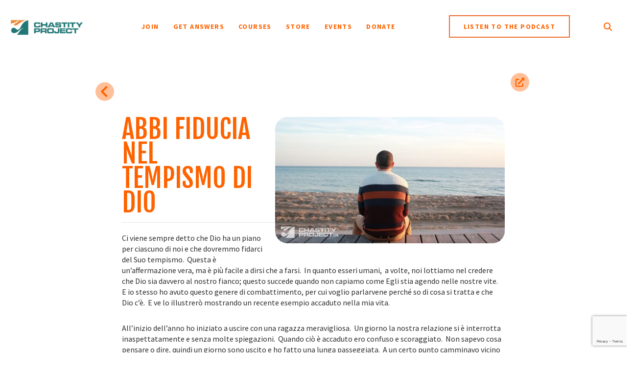

--- FILE ---
content_type: text/html; charset=UTF-8
request_url: https://chastity.com/2019/06/abbi-fiducia-nel-tempismo-di-dio/
body_size: 44156
content:
<!DOCTYPE html>
<html lang="en-US">
<head >
<meta charset="UTF-8" />
<script>
var gform;gform||(document.addEventListener("gform_main_scripts_loaded",function(){gform.scriptsLoaded=!0}),document.addEventListener("gform/theme/scripts_loaded",function(){gform.themeScriptsLoaded=!0}),window.addEventListener("DOMContentLoaded",function(){gform.domLoaded=!0}),gform={domLoaded:!1,scriptsLoaded:!1,themeScriptsLoaded:!1,isFormEditor:()=>"function"==typeof InitializeEditor,callIfLoaded:function(o){return!(!gform.domLoaded||!gform.scriptsLoaded||!gform.themeScriptsLoaded&&!gform.isFormEditor()||(gform.isFormEditor()&&console.warn("The use of gform.initializeOnLoaded() is deprecated in the form editor context and will be removed in Gravity Forms 3.1."),o(),0))},initializeOnLoaded:function(o){gform.callIfLoaded(o)||(document.addEventListener("gform_main_scripts_loaded",()=>{gform.scriptsLoaded=!0,gform.callIfLoaded(o)}),document.addEventListener("gform/theme/scripts_loaded",()=>{gform.themeScriptsLoaded=!0,gform.callIfLoaded(o)}),window.addEventListener("DOMContentLoaded",()=>{gform.domLoaded=!0,gform.callIfLoaded(o)}))},hooks:{action:{},filter:{}},addAction:function(o,r,e,t){gform.addHook("action",o,r,e,t)},addFilter:function(o,r,e,t){gform.addHook("filter",o,r,e,t)},doAction:function(o){gform.doHook("action",o,arguments)},applyFilters:function(o){return gform.doHook("filter",o,arguments)},removeAction:function(o,r){gform.removeHook("action",o,r)},removeFilter:function(o,r,e){gform.removeHook("filter",o,r,e)},addHook:function(o,r,e,t,n){null==gform.hooks[o][r]&&(gform.hooks[o][r]=[]);var d=gform.hooks[o][r];null==n&&(n=r+"_"+d.length),gform.hooks[o][r].push({tag:n,callable:e,priority:t=null==t?10:t})},doHook:function(r,o,e){var t;if(e=Array.prototype.slice.call(e,1),null!=gform.hooks[r][o]&&((o=gform.hooks[r][o]).sort(function(o,r){return o.priority-r.priority}),o.forEach(function(o){"function"!=typeof(t=o.callable)&&(t=window[t]),"action"==r?t.apply(null,e):e[0]=t.apply(null,e)})),"filter"==r)return e[0]},removeHook:function(o,r,t,n){var e;null!=gform.hooks[o][r]&&(e=(e=gform.hooks[o][r]).filter(function(o,r,e){return!!(null!=n&&n!=o.tag||null!=t&&t!=o.priority)}),gform.hooks[o][r]=e)}});
</script>

<meta name="viewport" content="width=device-width, initial-scale=1" />
<meta name='robots' content='index, follow, max-image-preview:large, max-snippet:-1, max-video-preview:-1' />

	<!-- This site is optimized with the Yoast SEO plugin v26.8 - https://yoast.com/product/yoast-seo-wordpress/ -->
	<title>Abbi fiducia nel tempismo di Dio</title>
	<link rel="canonical" href="https://chastity.com/2019/06/abbi-fiducia-nel-tempismo-di-dio/" />
	<meta property="og:locale" content="en_US" />
	<meta property="og:type" content="article" />
	<meta property="og:title" content="Abbi fiducia nel tempismo di Dio" />
	<meta property="og:description" content="Ci viene sempre detto che Dio ha un piano per ciascuno di noi e che dovremmo fidarci del Suo tempismo.  Questa è un&#8217;affermazione vera, ma è più facile a dirsi che a farsi.  In quanto esseri umani,  a volte, noi lottiamo nel credere che Dio sia davvero al nostro fianco; questo succede quando non capiamo come Egli stia agendo nelle Read more..." />
	<meta property="og:url" content="https://chastity.com/2019/06/abbi-fiducia-nel-tempismo-di-dio/" />
	<meta property="og:site_name" content="Chastity" />
	<meta property="article:publisher" content="https://www.facebook.com/jasonandcrystalinaevert" />
	<meta property="article:published_time" content="2019-06-11T17:41:45+00:00" />
	<meta property="article:modified_time" content="2021-09-10T20:53:03+00:00" />
	<meta property="og:image" content="https://chastity.com/wp-content/uploads/2020/06/dfjk.jpg" />
	<meta property="og:image:width" content="600" />
	<meta property="og:image:height" content="330" />
	<meta property="og:image:type" content="image/jpeg" />
	<meta name="author" content="Admin" />
	<meta name="twitter:label1" content="Written by" />
	<meta name="twitter:data1" content="Admin" />
	<meta name="twitter:label2" content="Est. reading time" />
	<meta name="twitter:data2" content="5 minutes" />
	<script type="application/ld+json" class="yoast-schema-graph">{"@context":"https://schema.org","@graph":[{"@type":"Article","@id":"https://chastity.com/2019/06/abbi-fiducia-nel-tempismo-di-dio/#article","isPartOf":{"@id":"https://chastity.com/2019/06/abbi-fiducia-nel-tempismo-di-dio/"},"author":{"name":"Admin","@id":"https://chastity.com/#/schema/person/c3c5fbf946120fe6fa1e494fe038e158"},"headline":"Abbi fiducia nel tempismo di Dio","datePublished":"2019-06-11T17:41:45+00:00","dateModified":"2021-09-10T20:53:03+00:00","mainEntityOfPage":{"@id":"https://chastity.com/2019/06/abbi-fiducia-nel-tempismo-di-dio/"},"wordCount":977,"publisher":{"@id":"https://chastity.com/#organization"},"image":{"@id":"https://chastity.com/2019/06/abbi-fiducia-nel-tempismo-di-dio/#primaryimage"},"thumbnailUrl":"https://chastity.com/wp-content/uploads/2020/06/dfjk.jpg","articleSection":["Italiano"],"inLanguage":"en-US"},{"@type":"WebPage","@id":"https://chastity.com/2019/06/abbi-fiducia-nel-tempismo-di-dio/","url":"https://chastity.com/2019/06/abbi-fiducia-nel-tempismo-di-dio/","name":"Abbi fiducia nel tempismo di Dio","isPartOf":{"@id":"https://chastity.com/#website"},"primaryImageOfPage":{"@id":"https://chastity.com/2019/06/abbi-fiducia-nel-tempismo-di-dio/#primaryimage"},"image":{"@id":"https://chastity.com/2019/06/abbi-fiducia-nel-tempismo-di-dio/#primaryimage"},"thumbnailUrl":"https://chastity.com/wp-content/uploads/2020/06/dfjk.jpg","datePublished":"2019-06-11T17:41:45+00:00","dateModified":"2021-09-10T20:53:03+00:00","breadcrumb":{"@id":"https://chastity.com/2019/06/abbi-fiducia-nel-tempismo-di-dio/#breadcrumb"},"inLanguage":"en-US","potentialAction":[{"@type":"ReadAction","target":["https://chastity.com/2019/06/abbi-fiducia-nel-tempismo-di-dio/"]}]},{"@type":"ImageObject","inLanguage":"en-US","@id":"https://chastity.com/2019/06/abbi-fiducia-nel-tempismo-di-dio/#primaryimage","url":"https://chastity.com/wp-content/uploads/2020/06/dfjk.jpg","contentUrl":"https://chastity.com/wp-content/uploads/2020/06/dfjk.jpg","width":600,"height":330},{"@type":"BreadcrumbList","@id":"https://chastity.com/2019/06/abbi-fiducia-nel-tempismo-di-dio/#breadcrumb","itemListElement":[{"@type":"ListItem","position":1,"name":"Blog","item":"https://chastity.com/blog/"},{"@type":"ListItem","position":2,"name":"Abbi fiducia nel tempismo di Dio"}]},{"@type":"WebSite","@id":"https://chastity.com/#website","url":"https://chastity.com/","name":"Chastity","description":"Promoting the Virtue of Chastity","publisher":{"@id":"https://chastity.com/#organization"},"potentialAction":[{"@type":"SearchAction","target":{"@type":"EntryPoint","urlTemplate":"https://chastity.com/?s={search_term_string}"},"query-input":{"@type":"PropertyValueSpecification","valueRequired":true,"valueName":"search_term_string"}}],"inLanguage":"en-US"},{"@type":"Organization","@id":"https://chastity.com/#organization","name":"Chastity Project","url":"https://chastity.com/","logo":{"@type":"ImageObject","inLanguage":"en-US","@id":"https://chastity.com/#/schema/logo/image/","url":"https://chastity.com/wp-content/uploads/2021/04/LOGO-no-web.svg","contentUrl":"https://chastity.com/wp-content/uploads/2021/04/LOGO-no-web.svg","width":156,"height":34,"caption":"Chastity Project"},"image":{"@id":"https://chastity.com/#/schema/logo/image/"},"sameAs":["https://www.facebook.com/jasonandcrystalinaevert","https://x.com/jasonevert","http://instagram.com/jasonevert","http://pinterest.com/chastityproject","http://www.youtube.com/jasonevert"]},{"@type":"Person","@id":"https://chastity.com/#/schema/person/c3c5fbf946120fe6fa1e494fe038e158","name":"Admin","image":{"@type":"ImageObject","inLanguage":"en-US","@id":"https://chastity.com/#/schema/person/image/","url":"https://secure.gravatar.com/avatar/012f87b935e73d9c30633656e29e3047e9fb4aa8848774819c9ec9a827a052d6?s=96&d=mm&r=g","contentUrl":"https://secure.gravatar.com/avatar/012f87b935e73d9c30633656e29e3047e9fb4aa8848774819c9ec9a827a052d6?s=96&d=mm&r=g","caption":"Admin"},"sameAs":["https://chastity.com"],"url":"https://chastity.com/author/jasonevert/"}]}</script>
	<!-- / Yoast SEO plugin. -->


<link rel='dns-prefetch' href='//static.addtoany.com' />
<link rel='dns-prefetch' href='//js.stripe.com' />
<link rel='dns-prefetch' href='//maps.googleapis.com' />
<link rel='dns-prefetch' href='//meet.jit.si' />
<link rel='dns-prefetch' href='//www.google.com' />
<link rel='dns-prefetch' href='//fonts.googleapis.com' />
<link rel="alternate" type="application/rss+xml" title="Chastity &raquo; Feed" href="https://chastity.com/feed/" />
<link rel="alternate" type="application/rss+xml" title="Chastity &raquo; Comments Feed" href="https://chastity.com/comments/feed/" />
<link rel="alternate" title="oEmbed (JSON)" type="application/json+oembed" href="https://chastity.com/wp-json/oembed/1.0/embed?url=https%3A%2F%2Fchastity.com%2F2019%2F06%2Fabbi-fiducia-nel-tempismo-di-dio%2F" />
<link rel="alternate" title="oEmbed (XML)" type="text/xml+oembed" href="https://chastity.com/wp-json/oembed/1.0/embed?url=https%3A%2F%2Fchastity.com%2F2019%2F06%2Fabbi-fiducia-nel-tempismo-di-dio%2F&#038;format=xml" />
		<style>
			.lazyload,
			.lazyloading {
				max-width: 100%;
			}
		</style>
				<!-- This site uses the Google Analytics by MonsterInsights plugin v9.11.1 - Using Analytics tracking - https://www.monsterinsights.com/ -->
							<script src="//www.googletagmanager.com/gtag/js?id=G-69RXP8J4MR"  data-cfasync="false" data-wpfc-render="false" async></script>
			<script data-cfasync="false" data-wpfc-render="false">
				var mi_version = '9.11.1';
				var mi_track_user = true;
				var mi_no_track_reason = '';
								var MonsterInsightsDefaultLocations = {"page_location":"https:\/\/chastity.com\/2019\/06\/abbi-fiducia-nel-tempismo-di-dio\/"};
								if ( typeof MonsterInsightsPrivacyGuardFilter === 'function' ) {
					var MonsterInsightsLocations = (typeof MonsterInsightsExcludeQuery === 'object') ? MonsterInsightsPrivacyGuardFilter( MonsterInsightsExcludeQuery ) : MonsterInsightsPrivacyGuardFilter( MonsterInsightsDefaultLocations );
				} else {
					var MonsterInsightsLocations = (typeof MonsterInsightsExcludeQuery === 'object') ? MonsterInsightsExcludeQuery : MonsterInsightsDefaultLocations;
				}

								var disableStrs = [
										'ga-disable-G-69RXP8J4MR',
									];

				/* Function to detect opted out users */
				function __gtagTrackerIsOptedOut() {
					for (var index = 0; index < disableStrs.length; index++) {
						if (document.cookie.indexOf(disableStrs[index] + '=true') > -1) {
							return true;
						}
					}

					return false;
				}

				/* Disable tracking if the opt-out cookie exists. */
				if (__gtagTrackerIsOptedOut()) {
					for (var index = 0; index < disableStrs.length; index++) {
						window[disableStrs[index]] = true;
					}
				}

				/* Opt-out function */
				function __gtagTrackerOptout() {
					for (var index = 0; index < disableStrs.length; index++) {
						document.cookie = disableStrs[index] + '=true; expires=Thu, 31 Dec 2099 23:59:59 UTC; path=/';
						window[disableStrs[index]] = true;
					}
				}

				if ('undefined' === typeof gaOptout) {
					function gaOptout() {
						__gtagTrackerOptout();
					}
				}
								window.dataLayer = window.dataLayer || [];

				window.MonsterInsightsDualTracker = {
					helpers: {},
					trackers: {},
				};
				if (mi_track_user) {
					function __gtagDataLayer() {
						dataLayer.push(arguments);
					}

					function __gtagTracker(type, name, parameters) {
						if (!parameters) {
							parameters = {};
						}

						if (parameters.send_to) {
							__gtagDataLayer.apply(null, arguments);
							return;
						}

						if (type === 'event') {
														parameters.send_to = monsterinsights_frontend.v4_id;
							var hookName = name;
							if (typeof parameters['event_category'] !== 'undefined') {
								hookName = parameters['event_category'] + ':' + name;
							}

							if (typeof MonsterInsightsDualTracker.trackers[hookName] !== 'undefined') {
								MonsterInsightsDualTracker.trackers[hookName](parameters);
							} else {
								__gtagDataLayer('event', name, parameters);
							}
							
						} else {
							__gtagDataLayer.apply(null, arguments);
						}
					}

					__gtagTracker('js', new Date());
					__gtagTracker('set', {
						'developer_id.dZGIzZG': true,
											});
					if ( MonsterInsightsLocations.page_location ) {
						__gtagTracker('set', MonsterInsightsLocations);
					}
										__gtagTracker('config', 'G-69RXP8J4MR', {"forceSSL":"true"} );
										window.gtag = __gtagTracker;										(function () {
						/* https://developers.google.com/analytics/devguides/collection/analyticsjs/ */
						/* ga and __gaTracker compatibility shim. */
						var noopfn = function () {
							return null;
						};
						var newtracker = function () {
							return new Tracker();
						};
						var Tracker = function () {
							return null;
						};
						var p = Tracker.prototype;
						p.get = noopfn;
						p.set = noopfn;
						p.send = function () {
							var args = Array.prototype.slice.call(arguments);
							args.unshift('send');
							__gaTracker.apply(null, args);
						};
						var __gaTracker = function () {
							var len = arguments.length;
							if (len === 0) {
								return;
							}
							var f = arguments[len - 1];
							if (typeof f !== 'object' || f === null || typeof f.hitCallback !== 'function') {
								if ('send' === arguments[0]) {
									var hitConverted, hitObject = false, action;
									if ('event' === arguments[1]) {
										if ('undefined' !== typeof arguments[3]) {
											hitObject = {
												'eventAction': arguments[3],
												'eventCategory': arguments[2],
												'eventLabel': arguments[4],
												'value': arguments[5] ? arguments[5] : 1,
											}
										}
									}
									if ('pageview' === arguments[1]) {
										if ('undefined' !== typeof arguments[2]) {
											hitObject = {
												'eventAction': 'page_view',
												'page_path': arguments[2],
											}
										}
									}
									if (typeof arguments[2] === 'object') {
										hitObject = arguments[2];
									}
									if (typeof arguments[5] === 'object') {
										Object.assign(hitObject, arguments[5]);
									}
									if ('undefined' !== typeof arguments[1].hitType) {
										hitObject = arguments[1];
										if ('pageview' === hitObject.hitType) {
											hitObject.eventAction = 'page_view';
										}
									}
									if (hitObject) {
										action = 'timing' === arguments[1].hitType ? 'timing_complete' : hitObject.eventAction;
										hitConverted = mapArgs(hitObject);
										__gtagTracker('event', action, hitConverted);
									}
								}
								return;
							}

							function mapArgs(args) {
								var arg, hit = {};
								var gaMap = {
									'eventCategory': 'event_category',
									'eventAction': 'event_action',
									'eventLabel': 'event_label',
									'eventValue': 'event_value',
									'nonInteraction': 'non_interaction',
									'timingCategory': 'event_category',
									'timingVar': 'name',
									'timingValue': 'value',
									'timingLabel': 'event_label',
									'page': 'page_path',
									'location': 'page_location',
									'title': 'page_title',
									'referrer' : 'page_referrer',
								};
								for (arg in args) {
																		if (!(!args.hasOwnProperty(arg) || !gaMap.hasOwnProperty(arg))) {
										hit[gaMap[arg]] = args[arg];
									} else {
										hit[arg] = args[arg];
									}
								}
								return hit;
							}

							try {
								f.hitCallback();
							} catch (ex) {
							}
						};
						__gaTracker.create = newtracker;
						__gaTracker.getByName = newtracker;
						__gaTracker.getAll = function () {
							return [];
						};
						__gaTracker.remove = noopfn;
						__gaTracker.loaded = true;
						window['__gaTracker'] = __gaTracker;
					})();
									} else {
										console.log("");
					(function () {
						function __gtagTracker() {
							return null;
						}

						window['__gtagTracker'] = __gtagTracker;
						window['gtag'] = __gtagTracker;
					})();
									}
			</script>
							<!-- / Google Analytics by MonsterInsights -->
		<style id='wp-img-auto-sizes-contain-inline-css'>
img:is([sizes=auto i],[sizes^="auto," i]){contain-intrinsic-size:3000px 1500px}
/*# sourceURL=wp-img-auto-sizes-contain-inline-css */
</style>

<link rel='stylesheet' id='altitude-pro-css' href='https://chastity.com/wp-content/themes/altitude-pro/style.css?ver=1.5.0' media='all' />
<style id='wp-emoji-styles-inline-css'>

	img.wp-smiley, img.emoji {
		display: inline !important;
		border: none !important;
		box-shadow: none !important;
		height: 1em !important;
		width: 1em !important;
		margin: 0 0.07em !important;
		vertical-align: -0.1em !important;
		background: none !important;
		padding: 0 !important;
	}
/*# sourceURL=wp-emoji-styles-inline-css */
</style>
<link rel='stylesheet' id='wp-block-library-css' href='https://chastity.com/wp-includes/css/dist/block-library/style.min.css?ver=6.9' media='all' />
<style id='global-styles-inline-css'>
:root{--wp--preset--aspect-ratio--square: 1;--wp--preset--aspect-ratio--4-3: 4/3;--wp--preset--aspect-ratio--3-4: 3/4;--wp--preset--aspect-ratio--3-2: 3/2;--wp--preset--aspect-ratio--2-3: 2/3;--wp--preset--aspect-ratio--16-9: 16/9;--wp--preset--aspect-ratio--9-16: 9/16;--wp--preset--color--black: #000000;--wp--preset--color--cyan-bluish-gray: #abb8c3;--wp--preset--color--white: #ffffff;--wp--preset--color--pale-pink: #f78da7;--wp--preset--color--vivid-red: #cf2e2e;--wp--preset--color--luminous-vivid-orange: #ff6900;--wp--preset--color--luminous-vivid-amber: #fcb900;--wp--preset--color--light-green-cyan: #7bdcb5;--wp--preset--color--vivid-green-cyan: #00d084;--wp--preset--color--pale-cyan-blue: #8ed1fc;--wp--preset--color--vivid-cyan-blue: #0693e3;--wp--preset--color--vivid-purple: #9b51e0;--wp--preset--color--theme-primary: #079bc4;--wp--preset--color--theme-secondary: #079bc4;--wp--preset--gradient--vivid-cyan-blue-to-vivid-purple: linear-gradient(135deg,rgb(6,147,227) 0%,rgb(155,81,224) 100%);--wp--preset--gradient--light-green-cyan-to-vivid-green-cyan: linear-gradient(135deg,rgb(122,220,180) 0%,rgb(0,208,130) 100%);--wp--preset--gradient--luminous-vivid-amber-to-luminous-vivid-orange: linear-gradient(135deg,rgb(252,185,0) 0%,rgb(255,105,0) 100%);--wp--preset--gradient--luminous-vivid-orange-to-vivid-red: linear-gradient(135deg,rgb(255,105,0) 0%,rgb(207,46,46) 100%);--wp--preset--gradient--very-light-gray-to-cyan-bluish-gray: linear-gradient(135deg,rgb(238,238,238) 0%,rgb(169,184,195) 100%);--wp--preset--gradient--cool-to-warm-spectrum: linear-gradient(135deg,rgb(74,234,220) 0%,rgb(151,120,209) 20%,rgb(207,42,186) 40%,rgb(238,44,130) 60%,rgb(251,105,98) 80%,rgb(254,248,76) 100%);--wp--preset--gradient--blush-light-purple: linear-gradient(135deg,rgb(255,206,236) 0%,rgb(152,150,240) 100%);--wp--preset--gradient--blush-bordeaux: linear-gradient(135deg,rgb(254,205,165) 0%,rgb(254,45,45) 50%,rgb(107,0,62) 100%);--wp--preset--gradient--luminous-dusk: linear-gradient(135deg,rgb(255,203,112) 0%,rgb(199,81,192) 50%,rgb(65,88,208) 100%);--wp--preset--gradient--pale-ocean: linear-gradient(135deg,rgb(255,245,203) 0%,rgb(182,227,212) 50%,rgb(51,167,181) 100%);--wp--preset--gradient--electric-grass: linear-gradient(135deg,rgb(202,248,128) 0%,rgb(113,206,126) 100%);--wp--preset--gradient--midnight: linear-gradient(135deg,rgb(2,3,129) 0%,rgb(40,116,252) 100%);--wp--preset--font-size--small: 16px;--wp--preset--font-size--medium: 20px;--wp--preset--font-size--large: 24px;--wp--preset--font-size--x-large: 42px;--wp--preset--font-size--normal: 20px;--wp--preset--font-size--larger: 28px;--wp--preset--spacing--20: 0.44rem;--wp--preset--spacing--30: 0.67rem;--wp--preset--spacing--40: 1rem;--wp--preset--spacing--50: 1.5rem;--wp--preset--spacing--60: 2.25rem;--wp--preset--spacing--70: 3.38rem;--wp--preset--spacing--80: 5.06rem;--wp--preset--shadow--natural: 6px 6px 9px rgba(0, 0, 0, 0.2);--wp--preset--shadow--deep: 12px 12px 50px rgba(0, 0, 0, 0.4);--wp--preset--shadow--sharp: 6px 6px 0px rgba(0, 0, 0, 0.2);--wp--preset--shadow--outlined: 6px 6px 0px -3px rgb(255, 255, 255), 6px 6px rgb(0, 0, 0);--wp--preset--shadow--crisp: 6px 6px 0px rgb(0, 0, 0);}:where(.is-layout-flex){gap: 0.5em;}:where(.is-layout-grid){gap: 0.5em;}body .is-layout-flex{display: flex;}.is-layout-flex{flex-wrap: wrap;align-items: center;}.is-layout-flex > :is(*, div){margin: 0;}body .is-layout-grid{display: grid;}.is-layout-grid > :is(*, div){margin: 0;}:where(.wp-block-columns.is-layout-flex){gap: 2em;}:where(.wp-block-columns.is-layout-grid){gap: 2em;}:where(.wp-block-post-template.is-layout-flex){gap: 1.25em;}:where(.wp-block-post-template.is-layout-grid){gap: 1.25em;}.has-black-color{color: var(--wp--preset--color--black) !important;}.has-cyan-bluish-gray-color{color: var(--wp--preset--color--cyan-bluish-gray) !important;}.has-white-color{color: var(--wp--preset--color--white) !important;}.has-pale-pink-color{color: var(--wp--preset--color--pale-pink) !important;}.has-vivid-red-color{color: var(--wp--preset--color--vivid-red) !important;}.has-luminous-vivid-orange-color{color: var(--wp--preset--color--luminous-vivid-orange) !important;}.has-luminous-vivid-amber-color{color: var(--wp--preset--color--luminous-vivid-amber) !important;}.has-light-green-cyan-color{color: var(--wp--preset--color--light-green-cyan) !important;}.has-vivid-green-cyan-color{color: var(--wp--preset--color--vivid-green-cyan) !important;}.has-pale-cyan-blue-color{color: var(--wp--preset--color--pale-cyan-blue) !important;}.has-vivid-cyan-blue-color{color: var(--wp--preset--color--vivid-cyan-blue) !important;}.has-vivid-purple-color{color: var(--wp--preset--color--vivid-purple) !important;}.has-black-background-color{background-color: var(--wp--preset--color--black) !important;}.has-cyan-bluish-gray-background-color{background-color: var(--wp--preset--color--cyan-bluish-gray) !important;}.has-white-background-color{background-color: var(--wp--preset--color--white) !important;}.has-pale-pink-background-color{background-color: var(--wp--preset--color--pale-pink) !important;}.has-vivid-red-background-color{background-color: var(--wp--preset--color--vivid-red) !important;}.has-luminous-vivid-orange-background-color{background-color: var(--wp--preset--color--luminous-vivid-orange) !important;}.has-luminous-vivid-amber-background-color{background-color: var(--wp--preset--color--luminous-vivid-amber) !important;}.has-light-green-cyan-background-color{background-color: var(--wp--preset--color--light-green-cyan) !important;}.has-vivid-green-cyan-background-color{background-color: var(--wp--preset--color--vivid-green-cyan) !important;}.has-pale-cyan-blue-background-color{background-color: var(--wp--preset--color--pale-cyan-blue) !important;}.has-vivid-cyan-blue-background-color{background-color: var(--wp--preset--color--vivid-cyan-blue) !important;}.has-vivid-purple-background-color{background-color: var(--wp--preset--color--vivid-purple) !important;}.has-black-border-color{border-color: var(--wp--preset--color--black) !important;}.has-cyan-bluish-gray-border-color{border-color: var(--wp--preset--color--cyan-bluish-gray) !important;}.has-white-border-color{border-color: var(--wp--preset--color--white) !important;}.has-pale-pink-border-color{border-color: var(--wp--preset--color--pale-pink) !important;}.has-vivid-red-border-color{border-color: var(--wp--preset--color--vivid-red) !important;}.has-luminous-vivid-orange-border-color{border-color: var(--wp--preset--color--luminous-vivid-orange) !important;}.has-luminous-vivid-amber-border-color{border-color: var(--wp--preset--color--luminous-vivid-amber) !important;}.has-light-green-cyan-border-color{border-color: var(--wp--preset--color--light-green-cyan) !important;}.has-vivid-green-cyan-border-color{border-color: var(--wp--preset--color--vivid-green-cyan) !important;}.has-pale-cyan-blue-border-color{border-color: var(--wp--preset--color--pale-cyan-blue) !important;}.has-vivid-cyan-blue-border-color{border-color: var(--wp--preset--color--vivid-cyan-blue) !important;}.has-vivid-purple-border-color{border-color: var(--wp--preset--color--vivid-purple) !important;}.has-vivid-cyan-blue-to-vivid-purple-gradient-background{background: var(--wp--preset--gradient--vivid-cyan-blue-to-vivid-purple) !important;}.has-light-green-cyan-to-vivid-green-cyan-gradient-background{background: var(--wp--preset--gradient--light-green-cyan-to-vivid-green-cyan) !important;}.has-luminous-vivid-amber-to-luminous-vivid-orange-gradient-background{background: var(--wp--preset--gradient--luminous-vivid-amber-to-luminous-vivid-orange) !important;}.has-luminous-vivid-orange-to-vivid-red-gradient-background{background: var(--wp--preset--gradient--luminous-vivid-orange-to-vivid-red) !important;}.has-very-light-gray-to-cyan-bluish-gray-gradient-background{background: var(--wp--preset--gradient--very-light-gray-to-cyan-bluish-gray) !important;}.has-cool-to-warm-spectrum-gradient-background{background: var(--wp--preset--gradient--cool-to-warm-spectrum) !important;}.has-blush-light-purple-gradient-background{background: var(--wp--preset--gradient--blush-light-purple) !important;}.has-blush-bordeaux-gradient-background{background: var(--wp--preset--gradient--blush-bordeaux) !important;}.has-luminous-dusk-gradient-background{background: var(--wp--preset--gradient--luminous-dusk) !important;}.has-pale-ocean-gradient-background{background: var(--wp--preset--gradient--pale-ocean) !important;}.has-electric-grass-gradient-background{background: var(--wp--preset--gradient--electric-grass) !important;}.has-midnight-gradient-background{background: var(--wp--preset--gradient--midnight) !important;}.has-small-font-size{font-size: var(--wp--preset--font-size--small) !important;}.has-medium-font-size{font-size: var(--wp--preset--font-size--medium) !important;}.has-large-font-size{font-size: var(--wp--preset--font-size--large) !important;}.has-x-large-font-size{font-size: var(--wp--preset--font-size--x-large) !important;}
/*# sourceURL=global-styles-inline-css */
</style>

<style id='classic-theme-styles-inline-css'>
/*! This file is auto-generated */
.wp-block-button__link{color:#fff;background-color:#32373c;border-radius:9999px;box-shadow:none;text-decoration:none;padding:calc(.667em + 2px) calc(1.333em + 2px);font-size:1.125em}.wp-block-file__button{background:#32373c;color:#fff;text-decoration:none}
/*# sourceURL=/wp-includes/css/classic-themes.min.css */
</style>
<link rel='stylesheet' id='wp-components-css' href='https://chastity.com/wp-includes/css/dist/components/style.min.css?ver=6.9' media='all' />
<link rel='stylesheet' id='wp-preferences-css' href='https://chastity.com/wp-includes/css/dist/preferences/style.min.css?ver=6.9' media='all' />
<link rel='stylesheet' id='wp-block-editor-css' href='https://chastity.com/wp-includes/css/dist/block-editor/style.min.css?ver=6.9' media='all' />
<link rel='stylesheet' id='popup-maker-block-library-style-css' href='https://chastity.com/wp-content/plugins/popup-maker/dist/packages/block-library-style.css?ver=dbea705cfafe089d65f1' media='all' />
<link rel='stylesheet' id='wpedon-css' href='https://chastity.com/wp-content/plugins/paypal-donation-pro//assets/css/wpedon.css?ver=1.2.3' media='all' />
<link rel='stylesheet' id='dashicons-css' href='https://chastity.com/wp-includes/css/dashicons.min.css?ver=6.9' media='all' />
<link rel='stylesheet' id='altitude-pro-fonts-css' href='https://fonts.googleapis.com/css?family=Ek+Mukta%3A200%2C800&#038;display=swap&#038;ver=1.5.0' media='all' />
<link rel='stylesheet' id='altitude-pro-gutenberg-css' href='https://chastity.com/wp-content/themes/altitude-pro/lib/gutenberg/front-end.css?ver=1.5.0' media='all' />
<style id='altitude-pro-gutenberg-inline-css'>
.gb-block-post-grid .gb-post-grid-items h2 a:hover {
	color: #079bc4;
}

.site-container .wp-block-button__link,
.site-container .wp-block-pullquote.is-style-solid-color {
	background-color: #079bc4;
}

.wp-block-button__link:not(.has-background),
.wp-block-button__link:not(.has-background):focus,
.wp-block-button__link:not(.has-background):hover,
.wp-block-pullquote.is-style-solid-color:not(.has-background) {
	color: #ffffff;
}

.has-theme-primary-background-color,
.has-theme-primary-background-color.wp-block-button__link:focus,
.has-theme-primary-background-color.wp-block-button__link:hover,
.has-theme-primary-background-color.wp-block-button__link:visited,
.has-theme-primary-background-color.wp-block-pullquote.is-style-solid-color {
	color: #ffffff;
}

.has-theme-secondary-background-color,
.has-theme-secondary-background-color.wp-block-button__link:focus,
.has-theme-secondary-background-color.wp-block-button__link:hover,
.has-theme-secondary-background-color.wp-block-button__link:visited,
.has-theme-secondary-background-color.wp-block-pullquote.is-style-solid-color {
	color: #ffffff;
}

.site-container .is-style-outline.wp-block-button__link,
.site-container .is-style-outline .wp-block-button__link {
	background-color: transparent;
	color: #079bc4;
}		.has-small-font-size {
			font-size: 16px !important;
		}		.has-normal-font-size {
			font-size: 20px !important;
		}		.has-large-font-size {
			font-size: 24px !important;
		}		.has-larger-font-size {
			font-size: 28px !important;
		}		.site-container .has-theme-primary-color,
		.site-container .wp-block-button__link.has-theme-primary-color,
		.site-container .is-style-outline .wp-block-button__link.has-theme-primary-color {
			color: #079bc4;
		}

		.site-container .has-theme-primary-background-color,
		.site-container .wp-block-button__link.has-theme-primary-background-color,
		.site-container .is-style-outline .wp-block-button__link.has-theme-primary-background-color,
		.site-container .wp-block-pullquote.is-style-solid-color.has-theme-primary-background-color {
			background-color: #079bc4;
		}		.site-container .has-theme-secondary-color,
		.site-container .wp-block-button__link.has-theme-secondary-color,
		.site-container .is-style-outline .wp-block-button__link.has-theme-secondary-color {
			color: #079bc4;
		}

		.site-container .has-theme-secondary-background-color,
		.site-container .wp-block-button__link.has-theme-secondary-background-color,
		.site-container .is-style-outline .wp-block-button__link.has-theme-secondary-background-color,
		.site-container .wp-block-pullquote.is-style-solid-color.has-theme-secondary-background-color {
			background-color: #079bc4;
		}
/*# sourceURL=altitude-pro-gutenberg-inline-css */
</style>
<link rel='stylesheet' id='evcal_google_fonts-css' href='https://fonts.googleapis.com/css?family=Noto+Sans%3A400%2C400italic%2C700%7CPoppins%3A700%2C800%2C900&#038;subset=latin%2Clatin-ext&#038;ver=5.0.6' media='all' />
<link rel='stylesheet' id='evcal_cal_default-css' href='//chastity.com/wp-content/plugins/eventON/assets/css/eventon_styles.css?ver=5.0.6' media='all' />
<link rel='stylesheet' id='evo_font_icons-css' href='//chastity.com/wp-content/plugins/eventON/assets/fonts/all.css?ver=5.0.6' media='all' />
<link rel='stylesheet' id='eventon_dynamic_styles-css' href='//chastity.com/wp-content/plugins/eventON/assets/css/eventon_dynamic_styles.css?ver=5.0.6' media='all' />
<link rel='stylesheet' id='evo_el_styles-css' href='//chastity.com/wp-content/plugins/eventon-event-lists/assets/el_styles.css?ver=6.9' media='all' />
<link rel='stylesheet' id='addtoany-css' href='https://chastity.com/wp-content/plugins/add-to-any/addtoany.min.css?ver=1.16' media='all' />
<script>var jquery_placeholder_url = 'https://chastity.com/wp-content/plugins/gravity-forms-placeholders/jquery.placeholder-1.0.1.js';</script><script src="https://chastity.com/wp-content/plugins/google-analytics-for-wordpress/assets/js/frontend-gtag.min.js?ver=9.11.1" id="monsterinsights-frontend-script-js" async data-wp-strategy="async"></script>
<script data-cfasync="false" data-wpfc-render="false" id='monsterinsights-frontend-script-js-extra'>var monsterinsights_frontend = {"js_events_tracking":"true","download_extensions":"doc,pdf,ppt,zip,xls,docx,pptx,xlsx","inbound_paths":"[]","home_url":"https:\/\/chastity.com","hash_tracking":"false","v4_id":"G-69RXP8J4MR"};</script>
<script id="addtoany-core-js-before">
window.a2a_config=window.a2a_config||{};a2a_config.callbacks=[];a2a_config.overlays=[];a2a_config.templates={};

//# sourceURL=addtoany-core-js-before
</script>
<script defer src="https://static.addtoany.com/menu/page.js" id="addtoany-core-js"></script>
<script src="https://chastity.com/wp-includes/js/jquery/jquery.min.js?ver=3.7.1" id="jquery-core-js"></script>
<script src="https://chastity.com/wp-includes/js/jquery/jquery-migrate.min.js?ver=3.4.1" id="jquery-migrate-js"></script>
<script defer src="https://chastity.com/wp-content/plugins/add-to-any/addtoany.min.js?ver=1.1" id="addtoany-jquery-js"></script>
<script id="equal-height-columns-js-extra">
var equalHeightColumnElements = {"element-groups":{"1":{"selector":".fequal","breakpoint":768},"2":{"selector":".lps2box","breakpoint":768},"3":{"selector":".productitem","breakpoint":768},"4":{"selector":".sboxwrap","breakpoint":768},"5":{"selector":".featured-videos a img","breakpoint":768},"6":{"selector":".videoallownp .video-thumb-title","breakpoint":768},"7":{"selector":".shopitemp","breakpoint":0},"8":{"selector":".eventtypeboxrow1 .eventtypebox","breakpoint":767},"9":{"selector":".eventtypeboxrow2 .eventtypebox","breakpoint":767},"10":{"selector":".eqslideart","breakpoint":767}}};
//# sourceURL=equal-height-columns-js-extra
</script>
<script src="https://chastity.com/wp-content/plugins/equal-height-columns/public/js/equal-height-columns-public.js?ver=1.2.1" id="equal-height-columns-js"></script>
<script id="evo-inlinescripts-header-js-after">
jQuery(document).ready(function($){});
//# sourceURL=evo-inlinescripts-header-js-after
</script>
<script src="https://chastity.com/wp-content/plugins/gravity-forms-placeholders/gf.placeholders.js?ver=1.0" id="_gf_placeholders-js"></script>
<script></script><link rel="https://api.w.org/" href="https://chastity.com/wp-json/" /><link rel="alternate" title="JSON" type="application/json" href="https://chastity.com/wp-json/wp/v2/posts/9273" /><link rel="EditURI" type="application/rsd+xml" title="RSD" href="https://chastity.com/xmlrpc.php?rsd" />

<link rel='shortlink' href='https://chastity.com/?p=9273' />
		<script>
			document.documentElement.className = document.documentElement.className.replace('no-js', 'js');
		</script>
				<style>
			.no-js img.lazyload {
				display: none;
			}

			figure.wp-block-image img.lazyloading {
				min-width: 150px;
			}

			.lazyload,
			.lazyloading {
				--smush-placeholder-width: 100px;
				--smush-placeholder-aspect-ratio: 1/1;
				width: var(--smush-image-width, var(--smush-placeholder-width)) !important;
				aspect-ratio: var(--smush-image-aspect-ratio, var(--smush-placeholder-aspect-ratio)) !important;
			}

						.lazyload, .lazyloading {
				opacity: 0;
			}

			.lazyloaded {
				opacity: 1;
				transition: opacity 400ms;
				transition-delay: 0ms;
			}

					</style>
		<link rel="shortcut icon" type="image/png" href="/img/favicon.png">
	<link rel="apple-touch-icon-precomposed" href="/img/apple-touch-icon-precomposed.png" />
	
	<link rel="apple-touch-icon" sizes="57x57" href="/img/favicon/apple-icon-57x57.png">
	<link rel="apple-touch-icon" sizes="60x60" href="/img/favicon//apple-icon-60x60.png">
	<link rel="apple-touch-icon" sizes="72x72" href="/img/favicon//apple-icon-72x72.png">
	<link rel="apple-touch-icon" sizes="76x76" href="/img/favicon//apple-icon-76x76.png">
	<link rel="apple-touch-icon" sizes="114x114" href="/img/favicon//apple-icon-114x114.png">
	<link rel="apple-touch-icon" sizes="120x120" href="/img/favicon//apple-icon-120x120.png">
	<link rel="apple-touch-icon" sizes="144x144" href="/img/favicon//apple-icon-144x144.png">
	<link rel="apple-touch-icon" sizes="152x152" href="/img/favicon//apple-icon-152x152.png">
	<link rel="apple-touch-icon" sizes="180x180" href="/img/favicon//apple-icon-180x180.png">
	<link rel="icon" type="image/png" sizes="192x192"  href="/img/favicon//android-icon-192x192.png">
	<link rel="icon" type="image/png" sizes="32x32" href="/img/favicon//favicon-32x32.png">
	<link rel="icon" type="image/png" sizes="96x96" href="/img/favicon//favicon-96x96.png">
	<link rel="icon" type="image/png" sizes="16x16" href="/img/favicon//favicon-16x16.png">
	<link rel="manifest" href="/img/favicon//manifest.json">
	<meta name="msapplication-TileColor" content="#ffffff">
	<meta name="msapplication-TileImage" content="/img/favicon//ms-icon-144x144.png">
	<meta name="theme-color" content="#ffffff">


<link rel="preconnect" href="https://fonts.gstatic.com">
<link href="https://fonts.googleapis.com/css2?family=Fjalla+One&family=Source+Sans+Pro:ital,wght@0,400;0,600;0,700;1,400;1,700&display=swap" rel="stylesheet">

  <link rel='stylesheet' href='https://cdnjs.cloudflare.com/ajax/libs/slick-carousel/1.5.9/slick.min.css'>
<link rel='stylesheet' href='https://cdnjs.cloudflare.com/ajax/libs/slick-carousel/1.5.9/slick-theme.min.css'>

<link rel='stylesheet' id='js_composer_front-css'  href='https://chastity.com/wp-content/plugins/js_composer/assets/css/js_composer.min.css?ver=6.6.0' media='all' />


<!-- Facebook Pixel Code -->
<script>
!function(f,b,e,v,n,t,s)
{if(f.fbq)return;n=f.fbq=function(){n.callMethod?
n.callMethod.apply(n,arguments):n.queue.push(arguments)};
if(!f._fbq)f._fbq=n;n.push=n;n.loaded=!0;n.version='2.0';
n.queue=[];t=b.createElement(e);t.async=!0;
t.src=v;s=b.getElementsByTagName(e)[0];
s.parentNode.insertBefore(t,s)}(window, document,'script',
'https://connect.facebook.net/en_US/fbevents.js');
fbq('init', '3190102127774707');
fbq('track', 'PageView');
</script>
<noscript><img height="1" width="1" style="display:none"
src="https://www.facebook.com/tr?id=3190102127774707&ev=PageView&noscript=1"
/></noscript>
<!-- End Facebook Pixel Code --><style type="text/css">.site-title a { background: url(https://chastity.com/wp-content/uploads/2021/09/cropped-LOGO-no-web-2.png) no-repeat !important; }</style>
<meta name="generator" content="Powered by WPBakery Page Builder - drag and drop page builder for WordPress."/>
<meta name="generator" content="Powered by Slider Revolution 6.6.20 - responsive, Mobile-Friendly Slider Plugin for WordPress with comfortable drag and drop interface." />
<link rel="icon" href="https://chastity.com/wp-content/uploads/2021/08/favicon-32x32-1.png" sizes="32x32" />
<link rel="icon" href="https://chastity.com/wp-content/uploads/2021/08/favicon-32x32-1.png" sizes="192x192" />
<link rel="apple-touch-icon" href="https://chastity.com/wp-content/uploads/2021/08/favicon-32x32-1.png" />
<meta name="msapplication-TileImage" content="https://chastity.com/wp-content/uploads/2021/08/favicon-32x32-1.png" />
<script>function setREVStartSize(e){
			//window.requestAnimationFrame(function() {
				window.RSIW = window.RSIW===undefined ? window.innerWidth : window.RSIW;
				window.RSIH = window.RSIH===undefined ? window.innerHeight : window.RSIH;
				try {
					var pw = document.getElementById(e.c).parentNode.offsetWidth,
						newh;
					pw = pw===0 || isNaN(pw) || (e.l=="fullwidth" || e.layout=="fullwidth") ? window.RSIW : pw;
					e.tabw = e.tabw===undefined ? 0 : parseInt(e.tabw);
					e.thumbw = e.thumbw===undefined ? 0 : parseInt(e.thumbw);
					e.tabh = e.tabh===undefined ? 0 : parseInt(e.tabh);
					e.thumbh = e.thumbh===undefined ? 0 : parseInt(e.thumbh);
					e.tabhide = e.tabhide===undefined ? 0 : parseInt(e.tabhide);
					e.thumbhide = e.thumbhide===undefined ? 0 : parseInt(e.thumbhide);
					e.mh = e.mh===undefined || e.mh=="" || e.mh==="auto" ? 0 : parseInt(e.mh,0);
					if(e.layout==="fullscreen" || e.l==="fullscreen")
						newh = Math.max(e.mh,window.RSIH);
					else{
						e.gw = Array.isArray(e.gw) ? e.gw : [e.gw];
						for (var i in e.rl) if (e.gw[i]===undefined || e.gw[i]===0) e.gw[i] = e.gw[i-1];
						e.gh = e.el===undefined || e.el==="" || (Array.isArray(e.el) && e.el.length==0)? e.gh : e.el;
						e.gh = Array.isArray(e.gh) ? e.gh : [e.gh];
						for (var i in e.rl) if (e.gh[i]===undefined || e.gh[i]===0) e.gh[i] = e.gh[i-1];
											
						var nl = new Array(e.rl.length),
							ix = 0,
							sl;
						e.tabw = e.tabhide>=pw ? 0 : e.tabw;
						e.thumbw = e.thumbhide>=pw ? 0 : e.thumbw;
						e.tabh = e.tabhide>=pw ? 0 : e.tabh;
						e.thumbh = e.thumbhide>=pw ? 0 : e.thumbh;
						for (var i in e.rl) nl[i] = e.rl[i]<window.RSIW ? 0 : e.rl[i];
						sl = nl[0];
						for (var i in nl) if (sl>nl[i] && nl[i]>0) { sl = nl[i]; ix=i;}
						var m = pw>(e.gw[ix]+e.tabw+e.thumbw) ? 1 : (pw-(e.tabw+e.thumbw)) / (e.gw[ix]);
						newh =  (e.gh[ix] * m) + (e.tabh + e.thumbh);
					}
					var el = document.getElementById(e.c);
					if (el!==null && el) el.style.height = newh+"px";
					el = document.getElementById(e.c+"_wrapper");
					if (el!==null && el) {
						el.style.height = newh+"px";
						el.style.display = "block";
					}
				} catch(e){
					console.log("Failure at Presize of Slider:" + e)
				}
			//});
		  };</script>
		<style id="wp-custom-css">
			body{font-size:16px; line-height:22px; font-weight:400; font-family: 'Source Sans Pro', sans-serif; color:#2E2E2E}

*:focus{outline:0; border:0}

h1{font-size:54px; line-height:50px; font-weight:400; font-family: 'Fjalla One', sans-serif; text-transform:uppercase}
h2{font-size:40px; line-height:44px; font-weight:400; font-family: 'Fjalla One', sans-serif; text-transform:uppercase}
h3, .h3title label.gfield_label, .h3title h2.gsection_title{font-size:26px; line-height:30px; font-weight:400; font-family: 'Fjalla One', sans-serif; text-transform:uppercase}
h4{font-size:30px; line-height:36px; font-weight:400; font-family: 'Source Sans Pro', sans-serif;}
h5{font-size:22px; line-height:30px; font-weight:700; font-family: 'Source Sans Pro', sans-serif;}
h6, .flinks a, .frghtlinks a, .podcastdate, .podcastnav_col a, .alsoavailabletxt, .categories-nav li a, .donatesinglebox label, .blog-thumb-title, .f-articles-desc a, .searchmenuitemb a{font-size:14px; line-height:18px; font-weight:700; font-family: 'Source Sans Pro', sans-serif; text-transform:uppercase}

header.entry-header{display:none}
.full-width-content .content{padding:0}
.entry{margin-bottom:0}
.vc_btn3.vc_btn3-size-md, .gform_wrapper .gform_button, .tribe-common .tribe-common-c-btn, .tribe-common a.tribe-common-c-btn, .alm-btn-wrap .alm-load-more-btn, .form-submit #submit, .productcatwrap a.button, .sbtn a, .btn-view, .shopmainlst h2 a{font-size:14px; line-height:18px; font-family: 'Source Sans Pro', sans-serif; font-weight:700; text-transform:uppercase; letter-spacing:1.4px; background-image:unset !important; padding: 10px 20px !important; border-width:2px !important}
.vc_btn3.vc_btn3-size-md:hover{color:#FF6300 !important; background:#fff !important; border-width:2px}
.gform_wrapper .gform_button:hover{color:#FF6300 !important; background:#fff !important; border:0 !important}
.btnhoverborderwhite .vc_btn3.vc_btn3-size-md:hover{border-color:#FFFFFF !important; background:transparent !important; color:#fff !important; border-width:2px}
.btnhoverborderorange .vc_btn3.vc_btn3-size-md:hover{border-color:#FF6300 !important; background:transparent !important; color:#FF6300 !important; border-width:2px}
.btnhovergreen .vc_btn3.vc_btn3-size-md:hover{background:#fff !important; color:#088f86 !important; border-width:2px}
.btnhoverbgorange .vc_btn3.vc_btn3-size-md:hover, .listentothepodcastbtn a:hover span{background:#FF6300 !important; color:#fff !important; border-width:2px}

.genesis-nav-menu a, .site-header.dark .genesis-nav-menu a{font-size:14px; line-height:17px; color:#FF6300; font-weight:bold; padding:46px 24px; letter-spacing:1.4px}
.header-image .site-title > a{height:34px}
.title-area{width:156px; margin-top:39px}
.front-page .genesis-nav-menu li.current-menu-item > a, .genesis-nav-menu > li > a{border:0 !important}
.site-inner{margin-top:110px}
.site-header, .site-header.dark{background:#fff}
.nav-primary .genesis-nav-menu{float:left; margin-left:100px}
.genesis-nav-menu a:hover, .site-header.dark .genesis-nav-menu a:hover{color:#333}

a:focus{border:0 !important; outline: none !important;  }

.site-header  .wrap{max-width:unset}
.site-header > .wrap{max-width:1375px; padding:0 20px}
.searchdivbox {
    float: right;
    color: #000000DE;
    font-size: 14px;
    line-height: 18px;
    text-transform: uppercase;
    padding: 31px 0 26px 0;
	position:relative
}
#searchsubmit{display:none}
input#search{border:1px solid #BE9C61; border-radius:15px; width:215px; height:29px; padding:10px}
.toggle-header-search{    position: absolute;
    right: 10px;
    z-index: 99;
    font-size: 17px;
    color: #FF6300;
    margin-top: 15px;}
.listentothepodcastbtn span{border:2px solid #ED6C2D; padding:12px 28px}
.listentothepodcastbtn{margin-left:80px}
.listentothepodcastbtn a{padding-right:0px !important}
.toggle-header-search:hover, .toggle-header-search:focus{color:#BE9C61}

.socialfloat {
    position: fixed;
    top: 40%;
    bottom: 0;
    left: 20px;
    z-index: 9999;
    cursor: pointer;
}
.socialfloat a {
    transition: unset;
    margin-bottom: 15px;
    font-size: 16px;
    color: #fff;
    display: block;
}

.hs1{height:100vh}
.hs1>div:before{content:""; display:block; width:3px; height:217px; background:#ED6C2D; position:absolute; bottom:18px; left:50%; z-index:999}
body .getanswerbox1{position:relative; height:340px; padding-top:140px; margin-bottom:18px !important}
.getanswerbox1:after{content:""; display:block; position:absolute; top:0;bottom:0;left:0;right:0; width:100%; height:100%; background:#088F86; opacity:0; transition:0.3s}
.getanswerbox1:hover:after{opacity:1}
.getanswerbox2:after{opacity:1}
.getanswerbox2:hover:after{opacity:0}
.getanswerbox1 a{z-index:999; position:relative}
.hs3row .vc_column_container>.vc_column-inner{padding-left:8px; padding-right:8px}
.vc_row.hs3row{margin-left: -8px;margin-right: -8px;}

.chastitybox >div{box-shadow:#00000033 20px 20px 20px; border-radius:20px; padding:34px 15px; display:table; /*max-width:296px;*/ margin:0 auto; background:#FFFFFF}
.chastitybox h2{color:#FF6300; display:table-cell; vertical-align:top; font-size:90px; line-height:98px; }
.chastitybox .chastitytxt{/*display:table-cell; */vertical-align:middle; padding-left:28px; }

.slick-prev:before{background-image:url(https://chastity.com/wp-content/uploads/2021/04/chevron-left-solid.svg); width:19px; height:31px; background-repeat:no-repeat; content:""; display:block;}
.slick-prev, .slick-next{border:0 !important}
.slick-next:before{background-image:url(https://chastity.com/wp-content/uploads/2021/04/chevron-right-solid.svg); width:19px; height:31px; background-repeat:no-repeat; content:""; display:block;}
.latestepisodett >div{background:#fff; display:inline-block; font-size:30px; line-height:35px; color:#FF6300;  font-family: 'Fjalla One', sans-serif; padding:5px 24px 1px 12px}
.latestepisodett{position: absolute; top: -24px;}
.playvideobtn{position:absolute; top:50%; width:100%; text-align:center; margin-top:-72px; left:50%; margin-left:-72px}
.maxwidth570{max-width:570px; margin:0 auto}

.ajde_evcal_calendar .calendar_header p, .ajde_evcal_calendar .evcal_evdata_row .evcal_evdata_cell h3.evo_h3, .evo_lightbox_content h3.evo_h3, body .ajde_evcal_calendar h4.evo_h4, .evo_content_in h4.evo_h4, .evo_metarow_ICS .evcal_evdata_cell p a, .eventon_events_list .eventon_list_event .evcal_desc span.evcal_desc2, .eventon_list_event .evcal_desc span.evcal_event_title, .evcal_desc span.evcal_desc2, .evo_metarow_ICS .evcal_evdata_cell p a, .evo_metarow_learnMICS .evcal_col50 .evcal_evdata_cell p a, .eventon_list_event .evo_metarow_locImg p.evoLOCtxt .evo_loc_text_title, .evo_clik_row .evo_h3, .evotax_term_card .evotax_term_details h2, .evotax_term_card h3.evotax_term_subtitle, .ajde_evcal_calendar .evo_sort_btn, .eventon_main_section #evcal_cur, .ajde_evcal_calendar .calendar_header p.evo_month_title, .ajde_evcal_calendar .eventon_events_list .evcal_month_line p, .eventon_events_list .eventon_list_event .evcal_cblock, .ajde_evcal_calendar .evcal_month_line, .eventon_event .event_excerpt_in h3{font-family: 'Source Sans Pro', sans-serif;}
.ajde_evcal_calendar .eventon_events_list p, .eventon_events_list .eventon_list_event .evcal_desc span, .evo_pop_body .evcal_desc span, .eventon_events_list .eventon_list_event .evcal_desc span.evcal_event_subtitle, .evo_pop_body .evcal_desc span.evcal_event_subtitle, .ajde_evcal_calendar .eventon_list_event .event_description .evcal_btn, .evo_pop_body .evcal_btn, .evcal_btn, .eventon_events_list .eventon_list_event .cancel_event .evo_event_headers, .evo_pop_body .evo_event_headers.canceled, .eventon_events_list .eventon_list_event .evcal_list_a .evo_above_title span, .evo_pop_body .evcal_list_a .evo_above_title span, .evcal_evdata_row.evcal_event_details .evcal_evdata_cell p, #evcal_list .eventon_list_event .evoInput, .evo_pop_body .evoInput, .evcal_evdata_row .evcal_evdata_cell p, #evcal_list .eventon_list_event p.no_events, .ajde_evcal_calendar .eventon_events_list .eventon_desc_in ul, .evoGuideCall em, .evo_cal_above span, .ajde_evcal_calendar .calendar_header .evo_j_dates .legend, .eventon_sort_line p, .eventon_filter_line p{font-family: 'Source Sans Pro', sans-serif;}
.evcal_cblock .year{font-size:5px; line-height:6px}
.evcal_cblock  .date{font-size:22px; line-height:27px; font-family: 'Fjalla One', sans-serif; font-weight:400}
.evcal_cblock .month {font-size:9px !important;line-height:10px !important; font-weight:600 !important}
.ajde_evcal_calendar.boxy #evcal_list .eventon_list_event .evcal_desc span.evcal_event_title{font-size:16px; line-height:21px; font-family: 'Fjalla One', sans-serif; margin-bottom:10px; font-weight:400}
 .ajde_evcal_calendar.boxy #evcal_list .eventon_list_event .evcal_desc em{font-size:10px ;line-height:11px; font-weight:600; display:block }
#evcal_calendar_1, .home .list_cal{background:#fff; padding:16px 20px 23px 20px; border-radius:31px; box-shadow:#0000001C 20px 20px 20px}
.evo-jumper-btn{font-weight:600; font-size:9px !important;}
#evcal_cur{font-family: 'Fjalla One', sans-serif; font-size:28px; line-height:34px}
.eventboxcal{position:relative; z-index:99; margin-bottom:-140px}
body .hs7{overflow:unset !important}
.hs8line{max-width:125px; margin:0 auto}
.pledgeline{max-width:164px; margin:0 auto}
.pledget2{text-transform:uppercase}
.meethefounderimg {box-shadow:#0000001D 20px 20px 20px; }
.testibox{background:#F0F1F2; display:table; max-width:792px; margin:0 auto; padding:38px 52px}
.testibox >div{display:table-cell; vertical-align:middle}
.testiimg{width:50%}
.testit1{margin-bottom:20px;}
.slick-dots li button:before{font-size:8px}
.slick-dots li.slick-active button:before{color:#707070; opacity:1}
.slick-dots li{width:10px}
.slick-dots li button{padding:0}
.slick-dots{bottom:-70px}
.hs11:before{background:#fff; width:30%; position:absolute; content:""; display:block; height:100%; top:0; left:0}
.testiimg{padding-right:20px}

.site-footer{padding:0; text-align:left; position:relative; z-index:9}
.site-footer > div{max-width:unset}
.site-footer .vc_col-sm-7 {background:#333333}
.site-footer .vc_col-sm-5 {background:#088F86}
.footerleft{max-width:680px; margin-left:auto; margin-right:100px; padding-top:96px; padding-bottom:22px; padding-left:20px}
.footerright{max-width:320px; margin-left:70px; padding-top:96px; padding-bottom:46px; padding-right:20px}
.footerlogos{display:table; margin-bottom:44px}
.footerlogos > div{display:table-cell; vertical-align:middle}
.fsocial a{font-size:25px; display:inline-block; margin:0 8px}
.flogo{padding-right:36px}
.flinks li a{display:block; letter-spacing:1.4px}
.flinks li{margin-bottom:6px}
.flinks{margin-bottom:49px}
.fform h2{font-size:26px; line-height:30px; margin-bottom:29px}
.fform label{display:none}
#gform_5{width: 443px;margin: 0; }
#gform_5:after{content:""; clear:both; display:block}
#gform_5 > div{float:right}
.gform_wrapper .gform_button{background:#FF6300; border:0; padding: 12px 20px;}
#gform_5 input[type="email"]{height:42px; border-radius:4px; width:270px}
#gform_5 .gform_body{width:270px}
#gform_5 .gform_footer{ width: 173px; clear: unset; margin-top: 12px; margin:0; padding:0}
body #gform_5 ul li.gfield, body #gform_5 input, body #gform_5 .top_label div.ginput_container{margin-top:0}
#gform_5:after{content:""; display:block; clear:both}
.fequal{margin-bottom:100px}
.frghtlogo{margin-bottom:35px}
.fsuscbribet{font-size:26px; line-height:30px; margin-bottom:17px}
.frightdesc{font-size:16px; line-height:22px; margin-bottom:33px}
input, select, textarea{font-size:14px; line-height:24px; font-family: 'Source Sans Pro', sans-serif;}
::-webkit-input-placeholder {
  color: rgb(68 68 68 / 50%);
}
:-ms-input-placeholder {
  color: rgb(68 68 68 / 50%);
}
::placeholder {
  color: rgb(68 68 68 / 50%);
}
.fcopyright, .fcopyright a{font-size:12px; line-height:24px}
.frghtlinks{text-align:center}
.frghtlinks a{display:inline-block; margin:0 12px}
.site-footer a:focus, .site-footer a:hover{color:#088F86 !important}
.frghtlinks a:hover{color:#333 !important}

.launchbtn{position:fixed; z-index:99; bottom:50px; right:50px;}
.launchbtn a{font-size:14px; line-height:18px; font-weight:Bold; color:#FF6300; text-transform:uppercase; border-radius:11px; background:#fff; display:inline-block; padding:5px 12px 12px 12px}
.launchbtn img{position:relative; top:6px; left:-4px}

.numberanimate{text-align:center; color:#fff}


.slideon {
    width: 100%;
    position: fixed;
    top: 0;
    bottom: 0;
    right: 0;
    z-index: 999;
    height: 100%;
    background:rgb(51 51 51 / 65%);
    transition-duration: 0.4s;
}
.slideonmain {
    height: 100%;
    overflow-y: scroll;
}
.slideonright {
	backdrop-filter: blur(5px);
    max-width: 662px;
    margin-left: auto;
    background-image: linear-gradient(
148deg
, rgb(255 99 0 / 60%), rgb(220 142 77 / 60%));
    padding: 60px;
}
.slideon h1{color:#FFFFFF; max-width:300px; margin-bottom:46px; line-height:59px}
.slideonimg{margin-bottom:32px}
.slideondisable {
    width: 0;
    transition-duration: 0.4s;
    overflow: hidden;
}
.mobileshow{display:none}

.site-footer .wrap{padding:0}


.secondmenumain{display:none}
.secondmenuwrap {
    position: relative;
}
.secondmenumain{position:absolute; right:35px; top:35px}

.menu-toggle{display:none !important}
.overlay{
    overflow-y: auto;
    position: fixed;
    top: 0;
    left: 0;
    width: 0;
    height: 100%;
    background-color: #088F86;
    visibility: hidden;
    transition: width 650ms cubic-bezier(.25,.1,.25,1),visibility 650ms cubic-bezier(.25,.1,.25,1);
    z-index: 999; }
.overlay.is-active{visibility: visible;
    width: 100%;}

.menu-open {
    overflow: hidden;
    position: fixed;
}
body.menu-open .closemenu{position:absolute; right:35px; top:35px; cursor:pointer}
body .mobilenav a{font-size:28px; line-height:24px; color:#fff; margin-bottom:15px !important; text-transform:uppercase; font-weight:700; display:inline-block}
.mobilenavmain {padding:35px}
.mobilenav{margin-bottom:200px}
.mobilebtn a{color:#fff !important; border-color:#fff !important; width:100%}
.mobilebtn{margin-bottom:60px}
.socialmobilemenu{text-align:center}
.socialmobilemenu a{color:#fff; font-size:25px; margin:0 10px}
.socialmobilemenu{margin-left:-10px; margin-right:-10px}
.wlogo{margin-bottom:30px}
.mobilesearch{margin-bottom:24px}
.mobilesearch a{position:unset; text-align:right; width:100%; color:#fff; font-size:25px; margin-top:0; display:inline-block}
#header-search-wrap2 {
    display: none;
    position: absolute;
    right: 80px;
    margin-top: -30px;
}

.hs4 h2{max-width:500px; margin:0 auto}

@media (max-width: 1354px){
	.genesis-nav-menu a, .site-header.dark .genesis-nav-menu a{padding:46px 13px}
}

@media (max-width: 1234px){
	.genesis-nav-menu a, .site-header.dark .genesis-nav-menu a{padding:46px 8px}
}

@media (max-width: 1155px){
	.genesis-nav-menu a, .site-header.dark .genesis-nav-menu a{padding:46px 1px}
	.listentothepodcastbtn{margin-left:7px}
	.nav-primary .genesis-nav-menu{margin-left:60px}
}

@media only screen and (max-width: 1023px){
.site-header {
    position: fixed;
}
	.header-image .dark .site-title > a{height:34px}
	header .wrap{max-width:unset}
	.title-area{margin-top:0}
	.site-header .title-area, .site-header.dark .title-area
	{padding: 37px 0 !important;}
}

@media only screen and (max-width: 1000px){
	.nav-primary .genesis-nav-menu{margin-left:10px}
}

@media screen and ( max-width: 900px ) {
	.listentothepodcastbtn span{padding:12px 10px}
	.genesis-nav-menu a, .site-header.dark .genesis-nav-menu a {
		font-size: 12px;}
	.genesis-nav-menu a, .site-header.dark .genesis-nav-menu a {
    padding: 46px 1px;}
	.testiimg{padding-right:20px}
}

@media screen and ( max-width: 800px ) {
	
.genesis-nav-menu .sub-menu a:focus, .genesis-nav-menu .sub-menu a:hover, .genesis-nav-menu .sub-menu li.current-menu-item > a{background:transparent !important}

	.secondmenumain{display:block}
.searchdivbox{display:none}
	.mobilemenuhide{display:none !important}
	.menu-toggle{font-size:0; width:41px;padding:0; line-height:1; background:transparent; float:right; margin-top:28px}
	.dashicons-menu:before{width:41px; height:41px; margin-right:0; font-size:40px; color:#FF6300}
	.site-header .title-area, .site-header.dark .title-area
	{padding: 30px 0 !important;}
	.site-inner{margin-top:94px !important}
	.nav-primary .genesis-nav-menu{margin-left:0}
	nav.genesis-responsive-menu{clear:both}
	.genesis-responsive-menu .genesis-nav-menu .menu-item a{padding:0}
	.mobilenav nav{display:block !important}
}

@media screen and ( max-width: 767px ) {
	.testiimg{padding-right:0}
	.testiimg img{width:100%}
	
	h1{font-size:33px; line-height:38px}
	h2{font-size:25px; line-height:32px}
	h3{font-size:22px; line-height:30px}
	h4{font-size:20px; line-height:30px}
	h5{font-size:18px; line-height:24px}
	h6{font-size:14px; line-height:18px}
	
	
	.testiimg{padding-right:0}
	.hs1>div:before{display:none}
	.discovermobile >div>div{background:#FF6300; border-radius:20px; padding:23px}
	.mobileshow{display:block}
	.mobilehide, .socialfloat{display:none}
	.mobileline{background:#ED6C2D; width:3px; height:68px; margin:0 auto}
	body .getanswerbox1{height:203px; padding-top:90px; font-size:40px; line-height:44px; background-position:top center !important}
	.hs4 h2{font-size:33px; line-height:38px}
	body .hs3{padding-bottom:0 !important}
	.vc_row.hs3row {margin-left: -35px; margin-right: -35px;}
	.chastitybox >div{margin-bottom:42px !important; padding:10px 15px}
	body .entry-content .hs4{padding-top:70px !important; padding-bottom:60px !important; background-attachment:unset !important; background-size:cover !important}
	.hs4 h2{margin-bottom:40px !important}
	body .hs4row{margin-bottom:20px !important}
	.hs4 .vc_btn3-container{text-align:center !important;}
	.hs4 .vc_btn3-container a{width:300px}
	.hs5 h2{ margin-bottom:10px !important}
	body .hs5{padding-top:60px !important; padding-bottom:50px !important}
	.slick-next {right: -15px;}
	.slick-prev {left: -15px;}
	body .hs5slider{margin-bottom:0 !important}
	.hs5slider .slick-slider{margin-bottom:0}
	
	.latestepisodecol >div>div{margin:0 -25px 40px -25px}
	body .hs6{padding-top:20px !important; padding-bottom:48px !important; }
	.hs6 h2{font-size:40px; line-height:44px}
	.pledget2{font-size:22px; line-height:30px}
	.hs7 h2{font-size:22px !important}
	.hs8 .vc_btn3-left{text-align:center !important; margin-top:30px }
	.hs8 h5{text-align:center !important; margin-top:21px; font-size:18px !important; line-height:24px !important}
	#evcal_cur{font-size:24px; line-height:28px}
	body .hs10{padding-top:63px !important; padding-bottom:55px !important}
	body .hs11{background-color:#F0F1F2 !important; padding-bottom:67px !important; padding-top:0 !important}
	.hs11:before{display:none}
	.hs11 .wpb_single_image{margin:0 -30px 55px -30px !important}
	.hs11 h2{font-size:25px; line-height:32px}
	body .hs12{padding-top:89px !important; padding-bottom:59px !important}
	.testibox >div{display:block; width:100%}
	.testiimg{margin-bottom:35px}
	.testiimg img{width:100%}
	.slick-dots {bottom: -25px; padding-left:0 !important; margin-bottom:0 !important}
	.hs12 h2{font-size:22px !important; line-height:30px !important}
	.footerright{padding:55px 60px 65px 60px; margin-left:0; max-width:unset}
	.fsuscbribet{font-size:22px; line-height:30px; margin-bottom:20px}
	.frightdesc{margin-bottom:20px}
	.fequal{margin-bottom:0}
	.footerleft{padding:40px 30px 55px 30px; max-width:unset; margin-right:0}
	.flinks{margin-bottom:59px}
	.fform{text-align:center; margin-bottom:100px}
	#gform_5 > div{float:unset}
	#gform_5{width:100%}
	#gform_5 .gform_body{margin-bottom:29px}
	.fsocial a:first-child{margin-left:0}
	.fsocial a:last-child{margin-right:0}
	.fsocial{text-align:center; margin-bottom:34px}
	.frghtlinks{margin-bottom:100px}
	.fcopyright{text-align:center}
	.site-footer .wrap{padding:0}
	.playvideobtn{width:106px; height:106px; margin-left: -53px;}
	.launchbtn{bottom:0; right:0; left:0; width:100%}
	.launchbtn a{width:100%; text-align:center; border-radius:27px 27px 0 0; font-size:16px; letter-spacing:1.6px}
	
	.slideon h1{font-size:33px; line-height:38px; margin-bottom:23px}
	.slideonright{padding:30px 30px 80px 30px}
	.slideonimg{margin-bottom:25px}
	
	.launchbtnopen {
    bottom: 0;
    right: 0;
    left: 0;
    width: 100%; position:fixed; z-index:999
	}
	.launchbtnopen a{    font-size: 16px; letter-spacing: 1.6px;
    line-height: 18px;
    font-weight: Bold;
    color: #fff;
    text-transform: uppercase;
    border-radius: 27px 27px 0 0;
    background: #088F86;
    display: inline-block;
    padding: 13px 12px 13px 12px; width:100%; text-align:center}
	.site-container{overflow:hidden}
	.openmobileclosebtn{display:none !important}
	
	#gform_5 .gform_body, #gform_5 .gform_footer{width:100% ; text-align:center}
	#gform_submit_button_5{max-width:142px; min-height: unset;
    line-height: 1.15;}
	.yotu-last{margin-bottom:15px !important}
}


@media (max-width: 480px){
.ajde_evcal_calendar.boxy.box_2 .eventon_list_event, .ajde_evcal_calendar.boxy.box_3 .eventon_list_event, .ajde_evcal_calendar.boxy.box_4 .eventon_list_event, .ajde_evcal_calendar.boxy.box_5 .eventon_list_event, .ajde_evcal_calendar.boxy.box_6 .eventon_list_event, .ajde_evcal_calendar.boxy.box_7 .eventon_list_event, .ajde_evcal_calendar.boxy .eventon_events_list .evoShow_more_events {
    width: 50% !important;
}
}

/* landing page */
.lpt1{max-width:760px}
.lpt2{max-width:415px}
.launchaprojectbox>div>div{max-width:388px; margin:0 auto; background:#FF6300; padding-bottom:49px; box-shadow:20px 20px 20px #0000001C}
.launchaprojectboxpadlr{padding:0 50px}
.fundaprojectbox>div>div{background:#088F86}
.lps3wrap>div>div{max-width:984px; margin:0 auto; padding:58px 40px 58px 58px; background:#F0F1F2}
.lps4t2{max-width:408px}

.fullimg, .fullimg div, .fullimg figure, .fullimg img{width:100%}
.lps3imghover { -webkit-transition: all 0.2s ease; transition: all 0.2s ease;}
.lps3imghover:hover {cursor: pointer; -webkit-transform: translatey(-4px); transform: translatey(-4px);}

@media (max-width: 767px){
body .lps1{padding-top:62px !important; padding-bottom:349px !important}
	body .lpt1{margin-bottom:21px !important; text-align:center !important}
	body .lpt2{text-align:center !important; max-width:unset}
	body .lps2{margin-top:-315px !important}
	.launchaprojectbox h2{margin-bottom:16px !important}
	.launchaprojectbox{margin-bottom:32px !important}
	.lps3wrap>div>div{padding:62px 0 58px 0}
	.lps3mobilewrap{padding-left:50px; padding-right:50px}
	.lps4img{margin-top:-50px}
	body .lps4{ padding-bottom:30px !important}
}

/* 404 */
.p404list ul{
    text-align: left;
    max-width: 394px;
    margin: 0 auto 52px auto;
}
.p404list a {
    font-weight: bold;
    text-decoration: underline;
    color: #fff;
}
.p404list li {
    color: #fff;
}
.sep404{max-width:420px}
.searchform{text-align:center}
.searchform #search {
    background-image: url(https://chastity.com/wp-content/uploads/2021/05/search-solid.svg);background-repeat: no-repeat; background-position: right 10px center; border: 1px solid #DEDEDF; border-radius: 4px; height:38px; max-width:340px; width:100%}

.searchform ::-webkit-input-placeholder {
  color:rgb(0 0 0 / 50%); font-size:14px; font-weight:bold; letter-spacing:1.4px; text-transform:uppercase
}
.searchform :-ms-input-placeholder {
   color:rgb(0 0 0 / 50%); font-size:14px; font-weight:bold; letter-spacing:1.4px; text-transform:uppercase
}
.searchform ::placeholder {
  color:rgb(0 0 0 / 50%); font-size:14px; font-weight:bold; letter-spacing:1.4px; text-transform:uppercase
}

@media (max-width: 767px){
.t1404{font-size:50px !important}
	body .s1404{padding-top:70px !important;padding-bottom:70px !important}
}

/* changes home */
body .bgfixed{background-attachment:fixed !important}

/* Statistics */
.layout1, .single-post{background:#F0F1F2}
.layout1header{min-height:200px}
.layout1content >div>div{border-radius:21px; max-width:874px; margin:0 auto; box-shadow:#0000001C 20px 20px 20px; background:#fff; padding:37px 54px; margin-bottom:70px; margin-top:-105px;}
.layout1 .site-inner, .single-post .site-inner{background-color:transparent}
.layout1content a, .blogcontain a, .speakerdesc a, .speakersanspro22 a{color:#FF6300 !important}
.layout1content h6{letter-spacing:1.4px}
.layout1 .socialfloat a, body.search .socialfloat a{color:#333333}
.layout1content a:hover, .blogcontain a:hover, .speakerdesc a:hover, .speakersanspro22 a:hover{color:#088F86 !important}

/* evidence */
.evidencelist li{font-size:18px; line-height:24px; font-weight:bold; list-style:none !important; margin-bottom:24px}
.evidencelist ul{padding-left:34px}


@media (max-width: 767px){
	.evidencelist ul{padding-left:20px}
	.layout1content >div>div{padding:40px 24px}
}

/* endorsement */
.endorsementsacc.vc_tta.vc_general .vc_tta-panel-heading{border:0}
.endorsementsacc h4 span{font-size:26px; line-height:30px; color:#088F86; font-weight:400; text-transform:uppercase; font-family: 'Fjalla One', sans-serif; }
.endorsementsacc.vc_tta.vc_general .vc_tta-panel {border-bottom:3px solid #F0F1F2}
.endorsementsacc.vc_tta.vc_general .vc_tta-panel:last-child {border-bottom:2px solid #F0F1F2}

.endorsementsacc.vc_tta.vc_tta-style-classic .vc_tta-panel.vc_active .vc_tta-panel-heading, .vc_tta.vc_tta-style-classic .vc_tta-panel:not(:last-child) .vc_tta-panel-heading {
    margin-bottom: 0px !important;
}
.endorsementsacc.vc_tta .vc_tta-controls-icon{height:23px; width:23px;}
.endorsementsacc.vc_tta-color-white.vc_tta-style-classic .vc_tta-controls-icon::after, .endorsementsacc.vc_tta-color-white.vc_tta-style-classic .vc_tta-controls-icon::before{border-color:#088F86 !important}

.endorsementsacc.vc_tta.vc_general .vc_tta-panel-title>a{padding-left:0}

.endorsementsacc h6{color:#000000DE; letter-spacing:1.4px; margin-bottom:30px}
.endorsementsacc p{margin-bottom:0}

.pmarginstudent p{margin-bottom:30px}

@media (max-width: 767px){
.endorsementsacc h4 span{font-size:22px; line-height:30px}
	.endorsementsacc.vc_tta .vc_tta-controls-icon{height:18px; width:18px;}
	.endorsementsacc .vc_col-sm-1{width:20%; float:left}
	.endorsementsacc .vc_col-sm-11{width:80%; float:left}
	.endorsementsacc .vc_col-sm-1.vc_column_container>.vc_column-inner{padding:0}
}

/* donate */
.layout2{background:#F0F1F2}

/* events */
.eventboxitem >div>div{background:#fff; border-radius:21px; padding-bottom:15px; max-width:302px; position:relative; margin:0 auto; box-shadow:20px 20px 20px #0000001C; cursor:pointer}
.eventboxitem .eimgfirst img{border-radius:21px 21px 0 0}
.eventboxitem h3{padding-left:18px}
.eventboxitem .eimgicon{    position: absolute; bottom: 20px; right: 25px;}
.eventlastrow>div>div{max-width:1116px; margin:0 auto}
.eventrow .evo-search{display:none}
.eventrow .ajde_evcal_calendar .calendar_header p.evo_arrows, .eventrow .evo_footer_nav p.evo_arrows{float:right}

.eventrow #evcal_cur{font-size:26px; line-height:30px; font-weight:400; font-family: 'Fjalla One', sans-serif; text-transform:uppercase; color:#333333 !important; }
.eventrow .ajde_evcal_calendar .calendar_header .evo_arrow, .eventrow .ajde_evcal_calendar .calendar_header .evcal_arrows, .eventrow .evo_footer_nav .evcal_arrows{border:0}
.eventrow .ajde_evcal_calendar .calendar_header .evcal_arrows:before, .eventrow  .evo_footer_nav .evcal_arrows:before{padding:8px}
.eventrow .ajde_evcal_calendar .calendar_header .evcal_arrows:hover, .eventrow .evo_footer_nav .evcal_arrows:hover{background:transparent}
.eventrow .ajde_evcal_calendar .calendar_header .evcal_arrows.evcal_btn_next:hover:before, .eventrow .ajde_evcal_calendar .calendar_header .evcal_arrows.evcal_btn_prev:hover:before, .eventrow .evo_footer_nav .evcal_arrows.evcal_btn_prev:hover:before, .eventrow .evo_footer_nav .evcal_arrows.evcal_btn_next:hover:before{border-color:#000}
.eventrow .year{display:none}
body:not(.eventmainp) .eventrow .date{font-size:26px; line-height:30px; color:#000000; margin-bottom:1px }
.eventrow .evo-filter-btn{background-color:#333; opacity:1}

body:not(.eventmainp) .eventrow .month {font-size: 12px !important; line-height: 22px !important; color:#6F7070}

 body:not(.eventmainp) .eventrow .ajde_evcal_calendar.boxy #evcal_list .eventon_list_event .evcal_desc span.evcal_event_title{font-size:14px; line-height:18px; font-weight:bold; color:#000000DE; letter-spacing:1.4px; margin-bottom:6px}


body:not(.eventmainp) .eventrow  .ajde_evcal_calendar.boxy #evcal_list .eventon_list_event .evcal_desc em{font-size:12px; line-height:14px; color:#6F7070; margin-bottom:3px}

.bookeventbox > div > div{background:#FF6300; border-radius:6px; padding:27px 20px; position:fixed; max-width:226px; color:#fff; margin-top:50px; z-index:0}

@media (max-width: 767px){
body .eventrow{background-image:unset !important}
	.eventboxitem >div>div{margin-bottom:30px}
	.bookeventbox > div > div{position:unset; max-width:unset;     margin: 0 -30px; z-index: 99999; padding:30px}
	body .eventlastrow1{background:#FFFFFF !important; padding-top:0px !important; padding-bottom:0px !important}
}

/* single event */
.single-ajde_events .site-inner, .single-ajde_events .evo_page_body{max-width:unset}
.eventwrapnewsetup{max-width:1200px; margin:0 auto}

.single-ajde_events .eventrow #evcal_cur{font-size:40px; line-height:44px; color:#FF6300 !important}
.single-ajde_events .eventrow .date{color:#333}
.single-ajde_events .evcal_desc2{font-size:26px !important; line-height:30px !important; color:#333333 !important; font-weight:400 !important; font-family:Fjalla One !important}
.single-ajde_events #main #evcal_list .eventon_list_event .evcal_desc em, .single-ajde_events .evo_lightboxes .evcal_desc em,
.single-ajde_events #main #evcal_list .evcal_desc2.evcal_event_title{color:#6F7070 !important}
.single-ajde_events  h3.evo_h3{font-size:14px; line-height:18px; color:#000000DE; letter-spacing:1.4px}
.single-ajde_events .evcal_evdata_row .evcal_evdata_cell p, .single-ajde_events  .evo_card_organizer_name_t{font-size:12px !important; line-height:17px !important; color:#6F7070 !important}
.single-ajde_events .evcal_evdata_row .evcal_evdata_icons i, .single-ajde_events .evcal_evdata_row .evcal_evdata_custometa_icons i{color:#00000099 !important; opacity:1}
.single-ajde_events .desc_trig_outter a{background:#F0F1F2 !important; border-radius:5px}
.single-ajde_events .evo_sin_page #evcal_list .eventon_list_event,
.single-ajde_events  .eventon_events_list .eventon_list_event .event_description,
.eventon_events_list .eventon_events_list .eventon_list_event .event_description, .eventon_events_list .eventon_events_list .eventon_list_event .event_description .evcal_desc_top{border:0 !important}

.single-ajde_events  .eventon_events_list .eventon_list_event .evcal_list_a:after, .single-ajde_events  .evcal_list_a:after{display:none}
.single-ajde_events  .evcal_evdata_row{margin:8px 0 0}

.single-ajde_events  .evcal_evdata_cell a{color:#000000DE !important}
.single-ajde_events  .evo_metarow_socialmedia a.evo_ss i{color:#00000099}

/* about */
.abouts2 h3{max-width:744px; margin:0 auto}
.whitetext{color:#fff}


.abouts2line > div{width:3px; height:45px; background:#fff; margin:0 auto}
.abouts4ine >div{width:3px; height:76px; background:#fff; margin:0 auto}
.abouts4 h2{max-width:880px; margin:0 auto}
.abouts1 h1{display:inline-block}
.abouts1 h1:after{display:block; height:3px; background:#FF6300; width:100%; content:""; margin-top:15px}

@media (max-width: 767px){
body .abouts1{background-image:unset !important; background-color:#F0F1F2; padding-top:45px !important; padding-bottom:0 !important}
	.abouts1 h1{text-align:center !important; line-height:38px !important; max-width:300px; margin:0 auto; display:block}
	.abouts2box5 .wpb_single_image{margin-bottom:35px !important}
	.abouts2box5 .wpb_text_column{margin-bottom:20px !important}
	body .abouts3{padding-top:51px !important; padding-bottom:43px !important}
	.abouts3 .wpb_text_column{padding-left:30px !important} 
	body .abouts4{background-image:url(https://chastity.com/wp-content/uploads/2021/07/aboutmakeadonatebg-mobile.jpg) !important}
}

/* podcast */
.layout3 .socialfloat a, .single-podcast .socialfloat a {color:#333333}
.podcasthero{background-attachment:fixed}
.podcasts2wrap >div>div{text-align:right}
.listenandsubbox>div>div{background:#088F86; box-shadow:20px 20px 20px #00000029; max-width:666px; padding:40px 134px 55px 134px; margin:-180px auto 98px auto}
.listenicons{text-align:center}
.listenicons a{display:inline-block; margin:5px; vertical-align:top}
.listenicons img{display:block}
body .podcasts4{overflow:unset !important}
.podcasts4 a{color:#FF6300; text-decoration:underline}
.btnhoverorangeborder a:hover{border-color:#FF6300 !important}

.podcastitem{border-radius:20px; box-shadow:20px 20px 20px #0000001C; background:#fff;}
.hepisodesimg{ background-size:cover; background-position:center; border-radius:20px 20px 0 0 }
.podcastcontent{padding:20px 30px}
.podcastdate{color:#333; letter-spacing:1.4px; margin-bottom:15px}
.podcastdesc{margin-bottom:15px; color:#333333}
.podcastbtn{margin-bottom:0}
.podcastbtn a{display:block; width:100%}
.activeclassfirst{background:#FF6300; border-radius:20px; box-shadow:20px 20px 20px #0000001C}
.activeclassfirst .podcastitem{background:#FF6300; box-shadow:unset}
.activeclassfirst .podcastdate, .activeclassfirst  .podcastdesc{color:#FFFFFF}
.activeclassfirst .vc_btn3.vc_btn3-size-md{background:#fff !important; color:#088F86 !important; border:#fff 1px solid}
.activeclassfirst .vc_btn3.vc_btn3-size-md:hover{background:transparent !important; color:#FFFFFF !important; border:1px solid #fff !important}
.latestbox h3{color:#FFFFFF; margin-bottom:15px; padding-top:19px; visibility:hidden}
.activeclassfirst .latestbox h3{visibility:visible}
.entry-footer{display:none}

.alm-btn-wrap .alm-load-more-btn{color:#3F8D87 !important; border:1px solid #3F8D87 !important; background:transparent !important; font-size:14px !important; line-height:18px !important; font-weight:bold !important; letter-spacing:1.4px !important; border-radius:0 !important}
.alm-btn-wrap .alm-load-more-btn:hover{color:#FF6300 !important; border-color:#FF6300 !important}
.alm-btn-wrap{margin-top:49px !important}

@media (max-width: 767px){
body .podcasthero{background-attachment:unset; background-image:url(https://chastity.com/wp-content/uploads/2021/07/podcast-hero-mobile.jpg) !important; padding-top:40px !important; padding-bottom:50px !important}
	body .aboutyourhostbtn{margin-right:0 !important;}
	.aboutyourhostbtn a{ border-right:0 !important}
	.listenandsubbox>div>div{padding:40px 0 44px 0}
	body .podcasts5{ background-image:url(https://chastity.com/wp-content/uploads/2021/07/Group-8505.jpg) !important; padding-top:554px !important; background-position:center top !important}
	.latestbox h3{display:none}
	.activeclassfirst  .latestbox h3{display:block}
	.podcastbox{margin-bottom:43px}
	.alm-btn-wrap{margin-top:0 !important}
	.jasonandcrystalinaimg, .jasonandcrystalinaimg div, .jasonandcrystalinaimg figure, .jasonandcrystalinaimg img{width:115%}
}

@media (max-width: 500px){
	body .podcasts5{ padding-top:360px !important}
}

/* single podcast */
.singlepodcastwrap, .commentwrap{max-width:740px; margin:0 auto}
.singlepodcastwrap h1{color:#088F86; margin-bottom:1px}
.podcastauthor{color:#FF6300; letter-spacing:1.4px; margin-bottom:19px}
.podcastauthor img{width:34px; border-radius:100px; position: relative; top: 10px;}
.podcastimg{margin-bottom:34px}

.commentfullbg{background:#F0F1F2; padding-top:39px; padding-bottom:1px; position:relative}
.commentfullbg h3{color:#FF6300; margin-bottom:17px}
.commentfullbg:after{    content: ""; background: #F0F1F2; width: 5000px; height: 100%; display: block; position: absolute; left: -40%; top: 0; z-index: -9;}
#respond > h3, .comment-notes, .comment-form-url{display:none}
.comment-respond label{font-weight:400}
.form-submit #submit{background:#FF6300; color:#fff; border-color:#FF6300}
.form-submit #submit:hover{background:#088F86; border-color:#088F86}
#commentform input{padding:10px 15px}

.podcastnav{max-width:890px; margin:0 auto}
.podcastnav_col{width:50%; float:left}
.podcastnav_col_right{text-align:right}
.podcastnav_col{font-size:0; position:relative}
.podcastnav_col a{color:#088F86; letter-spacing:1.4px}
.podcastnav_prev a:before{content:url(https://chastity.com/wp-content/uploads/2021/07/previous.svg); width:38px; height:38px; display:inline-block; position:relative; top:13px; margin-right:10px}
.podcastnav_next a:after{content:url(https://chastity.com/wp-content/uploads/2021/07/next.svg); width:38px; height:38px; display:inline-block; position:relative; top:13px; margin-left:10px}
.podcastnav_col_icon2{position:relative; top:13px; margin-left:10px}
.podcastnav_col_icon2:after{display:none !important}
.podcastnavrow:after{content:""; clear:both; display:block}
.podcastnav{padding-top:45px; padding-bottom:35px}

.relatedpostssection{background:#FF6300; padding-top:35px; padding-bottom:44px; position:relative}
body .relatedpostssection h3{    font-size: 26px; line-height: 30px; font-weight: 400; font-family: 'Fjalla One', sans-serif; text-transform: uppercase; color:#FFFFFF; margin-bottom:25px}
body .yarpp-related{margin:0}
.relatedpostssection:after {
    content: "";
    background: #FF6300;
    width: 5000px;
    height: 100%;
    display: block;
    position: absolute;
    left: -40%;
    top: 0;
    z-index: -9;
}
.relatedpostssection li{width:33.33%; display:inline-block; float:left}
.relatedpostssection ul:after{clear:both; content:""; display:block}
.relatedpostssection li a{display:block; margin:5px}
.shopsectionpodcastwrap h3{color:#000000; margin-bottom:14px}
.shopsectionpodcast{background:#fff; position:relative; padding-top:54px; padding-bottom:10px}
.shopsectionpodcast:after {
    content: "";
    background: #fff;
    width: 5000px;
    height: 100%;
    display: block;
    position: absolute;
    left: -40%;
    top: 0;
    z-index: -9;
}
.shopsectionpodcast h3{color:#000000}

.relatedpostswrap, .shopsectionpodcastwrap{max-width:900px; margin:0 auto}

.shoptitlep{color:#FF6300; font-weight:Bold; text-transform:uppercase; margin-top:9px; margin-bottom:3px}
.shoptitlep a{color:#FF6300}
.shopauthorp{margin-bottom:37px}
.shopimgp{height:237px; background-size:contain; background-position:center bottom; background-repeat:no-repeat}

.shopitemp a{background-image:none !important; padding-top: 12px !important; padding-bottom: 12px !important; border:0 !important}
.shopitemp .vc_btn3.vc_btn3-size-md:hover{background:#088F86 !important; color:#fff !important}
.crp_title{display:none}


@media (max-width: 767px){
	.podcastnav_prev a, .podcastnav_next a{font-size:0; position:relative}
	.podcastnav_prev a:after{content:"Previous"; display:inline-block; font-size:14px; position: absolute; left: 50px; top: -15px;}
	.podcastnav_next a:before{content:"Next"; display:inline-block; font-size:14px; position: absolute; right: 45px; top: -15px;}
	.podcastnav_col_icon2:before{display:none !important}
	.podcastimg{margin-left:-25px; margin-right:-25px}
	.relatedpostssection li{width:50%}
	.relatedpostssection li:last-child{display:none} 
}

/* book an event */
body .bookanevents1{background-position:right !important; background-size:contain !important}
.bookanevents1 label{font-weight:400 !important}
.bookanevents1 .gform_wrapper input:not([type=radio]):not([type=checkbox]):not([type=submit]):not([type=button]):not([type=image]):not([type=file]){padding:6px; border-radius:4px}

.h3title label.gfield_label, .h3title h2.gsection_title{font-size:22px; color:#FF6300}

.berow1right{float:right; margin-top:-100px !important; width:30%}
.berow1left{float:left; width:33.33%}
.berow2left{float:left; width:50%; padding-right:30px !important; margin-top:43px !important}
.berow2left > label{margin-bottom:10px}
.berow2right{float:left; width:40%}

.clearunset{clear:unset !important}

body .bookanevents1  #gform_wrapper_6 .h3titlesection{margin:43px 0 0 0 !important; border:0 !important; padding-bottom:8px !important}
body .bookanevents1 .gform_wrapper ul li.gfield{margin-top:10px}

.bookanevents1  .gform_wrapper.gf_browser_chrome .gfield_checkbox li input, .bookanevents1  .gform_wrapper.gf_browser_chrome .gfield_checkbox li input[type=checkbox], .bookanevents1  .gform_wrapper.gf_browser_chrome .gfield_radio li input[type=radio]{margin-top:0}


.berow3left{float:left; width:40%; margin-top:40px !important}
.berow3right{float:left; width:50%}
.berow3rightf1{margin-top:84px !important}
.berow3rightf2{margin-top:40px !important}

.bookanevents1 a{color:#FF6300}

.bookanevents2wrap > div > div{max-width:936px; margin:0 auto}
.bookanevents3wrap > div > div{max-width:1044px; margin:0 auto}
.bookanevents4wrap > div > div{max-width:982px; margin:0 auto}
.slider-nav3 .slick-prev:before,
.greenarrow .slick-prev:before{background-image:url(https://chastity.com/wp-content/uploads/2021/07/chevron-left-solid.svg)}
.slider-nav3 .slick-next:before, .greenarrow .slick-next:before{background-image:url(https://chastity.com/wp-content/uploads/2021/07/chevron-right-solid.svg)}
#gform_submit_button_6 {border:2px solid #FF6300 !important; padding:10px 20px !important}
#gform_submit_button_6:hover{border:2px solid #FF6300 !important}

@media (max-width: 767px){
	body .bookanevents1{background-image:unset !important}
.berow1right{float:none; margin-top:25px !important; width:100%}
.berow1left{float:none; width:100%}
.berow2left{float:none; width:100%;}
.berow2right{float:none; width:100%}
.clearunset{clear:both !important}
.berow3left{float:none; width:100%;}
.berow3right{float:none; width:100%}
	.bookanevents1left > div{padding-top:27px !important; padding-bottom:10px !important}
	.berow2left > label {margin-bottom: 0;}
	.berow3rightf1{margin-top:30px !important}
	#gform_submit_button_6{max-width:114px; margin:0 auto; text-align:center; min-height:unset; line-height:1.15}
	.bookanevents1 .gform_footer{text-align:center}
}

/* product cat */
.productcatwrap{max-width:1000px; margin:0 auto}
.containercat > h1{color:#FF6300; margin-bottom:0px}
.containercat > h6{color:#000000DE; margin-bottom:60px; letter-spacing:1.4px}
.productcatwrap h5{color:#000000DE; margin-bottom:0; text-transform:uppercase}
.productcatwrap h5 a{color:#000}
.productcatwrap h6{color:#000000DE; margin-bottom:9px; letter-spacing:1.4px }
.priceno{color:#2E2E2E; font-size:20px; line-height:22px; margin-bottom:6px}
.productcatwrap p{margin-bottom:20px}
.productcatwrap p a{color:#FF6300; font-weight:bold}

.productcatwrap a.button{border:1px solid #FF6300; background:#FF6300; color:#fff}
.productcatwrap a.button:hover{background:#fff; color:#088F86; border-color:#088F86}
.productcatwrap a.button:first-child{border:1px solid #FF6300; color:#FF6300; background:#fff}
.productcatwrap a.button:first-child:hover{background:#088F86; color:#fff; border-color:#088F86}
.alsoavailabletxt{font-weight:400}

.productimg{height:408px; width:100%; background-size:contain; background-position: center; background-repeat:no-repeat; margin-bottom:17px}
.productitem{margin-bottom:80px; padding-left:40px; padding-right:40px}
.productcatwrap > .vc_row{margin-left:-40px; margin-right:-40px}

.catnavblock{width:270px; background:#FF6300;}

.tax-product_categories .site-inner ,
.single-products .site-inner {max-width:unset; padding:0}
.containercat{max-width:1200px;  padding-left:125px}
.containercatmain{border-top:87px solid #088F86; padding-top:44px}

.pcatprimary{display:table; width:100%}
.pcatprimary>div{display:table-cell}
.categories-nav li a{color:#fff; letter-spacing:1.4px;}
.categories-nav li a:hover{color:#088F86}
.categories-nav ul{margin-left:40px; border-bottom:1px solid #FFFFFF; margin-right:40px; margin-bottom:20px; position:fixed; top:25%}
.categories-nav li{margin-bottom:20px}
.ui-tabs-active a{color:#333333 !important}

.tax-product_categories  .socialfloat a,
.single-products .socialfloat a,
 .page-template-store-template  .socialfloat a{display:inline-block; margin:0 10px 10px; font-size:20px}
.tax-product_categories  .socialfloat,
.single-products  .socialfloat,
.page-template-store-template .socialfloat{max-width:212px; text-align:center; top:unset; bottom:50px; z-index:0}

.blukmesg{font-size:18px; line-height:22px; letter-spacing:1.8px; color:#088F86; font-weight:bold; text-transform:uppercase}
.tax-product_categories > , .socialfloat, 
.single-products > .socialfloat{display:none}

.singleproductitemtop h1{color:#FF6300; margin-bottom:10px}
.singleproductitemtop h6{margin-bottom:0}
.singleproductitemtop h5{margin-bottom:30px}
.singleproductcontental{margin-bottom:40px}
.relatedproductsidebar{margin-top:80px}
.relatedproductsidebar{max-width:300px; margin-left:auto}
.relatedproductsidebar h3{color:#FF6300; margin-bottom:40px}

.relatedproductstbl{display:table; width:100; margin-bottom:50px}
.relatedproductstbl > div {display:table-cell; vertical-align:middle}
.relatedproductstblcoll{width:40%}
.relatedproductstblcolr a{color:#088F86; font-weight:Bold}

@media (max-width: 1200px){
	.containercat{padding-left:40px}
}
@media (max-width: 900px){
.productimg{height:300px}
}
@media (max-width: 767px){
	.pcatprimary{display:block}
	.pcatprimary>div{display:block}
	.catnavblock{width:100%}
	.categories-nav li{display:inline-block; margin-left:13px; margin-right:13px; margin-bottom:6px}
	.categories-nav ul{border-bottom:0; margin:0; padding:20px 7px 14px 7px}
	.containercatmain{border-top-width:39px}
	.containercat{padding-left:20px; padding-right:20px}
	.categories-nav ul{position:unset}
	
	.productcatwrap > .vc_row{margin-left:-15px; margin-right:-15px}
	.productitem{padding-left:0; padding-right:0}
	.relatedproductsidebar{max-width:unset; margin-left:0; margin-top:0}
	
}

/* donate */
.normalweight{font-weight:400}
.donatesinglebox{max-width:400px; width:100%;margin:0 auto; text-align:center; background:#fff; border-radius:21px; box-shadow:20px 20px 20px #0000001C}
.donatesinglebox h3{background:#FF6300; color:#fff; padding:18px; margin-bottom:45px; border-radius:21px 21px 0 0}
.donatesingleboxdesc{padding-left:35px; padding-right:35px; color:#707071; padding-bottom:20px}
.donatesingleboxdesc strong{color:#FF6300}
.donatesinglebox label{letter-spacing:1.4px; color:#000000DE; }
body #genesis-content .donatesinglebox select{margin-top:11px; border:1px solid #707070; color:#2E2E2E; padding:9px; font-size:16px; margin-left:35px; margin-right:35px; width:78%}
.wpedon_paypalbuttonimage{padding:0 0 37px 0 }
.donatesboxwrap > div > div{max-width:1050px; margin:0 auto}

.donates3t1{max-width:490px}
.donates3t2{max-width:513px}
body .donates3{overflow:unset !important}
.donates3img{position:absolute; z-index:99; bottom:-140px}
.donatebymail>div>div{max-width:300px; margin-left:auto}
.donates1left>div>div{max-width:398px; margin-left:50px}
.donates1leftbox{max-width:360px; margin:0 auto; color:#fff}
.donates1leftbox img{margin-bottom:30px !important}

.bold{font-weight:bold}



@media (max-width: 1200px){
	body .donates1{background-position:45% center !important}
}

@media (max-width: 767px){
	.donates1left>div>div{margin-left:0}
.donatebymail>div>div{max-width:unset; margin-left:unset}
	body .donatebymailt3 {margin-bottom:40px !important}
	body .donates4{padding-top:57px !important; padding-bottom:0 !important}
	.donatesinglebox{margin-bottom:39px}
	body .donates3{padding-top:56px !important; padding-bottom:52px !important}
	body .donates1{padding-top:45px !important; padding-bottom:60px !important; background-image:unset !important; overflow:unset !important}
	.donates1left h1{border:0 !important}
	.donates1left h1, .donates1left h5{text-align:center !important}
	 .donates1left h5{border-top:3px solid #FF6300; padding-top:30px}
	body .donates2{background-image:url(https://chastity.com/wp-content/uploads/2021/07/donate-s2-mobile-bg.jpg) !important}
	.donates1leftbox{color:#2E2E2E}
	.donates1right > div{padding-left:15px !important}
	
}


/* qa cat */

.tax-qa_categories .site-inner{background:#F0F1F2; padding-left:0; padding-right:0; position:unset}
.qa_cat_hero{background-image:url(https://chastity.com/wp-content/uploads/2021/09/CST-Dating-blue.jpg); padding-top:80px; background-size:cover; padding-left:20px; padding-right:20px; background-size:cover; background-position:top center }
body.term-marriage-family .qa_cat_hero{background-image:url(https://chastity.com/wp-content/uploads/2021/09/CST-Marriage-blue-r1.jpg); background-position:center}
body.term-porn .qa_cat_hero{background-image:url(https://chastity.com/wp-content/uploads/2021/09/CST-Porn-blue.jpg); background-position:center}
body.term-lgbtq .qa_cat_hero{background-image:url(https://chastity.com/wp-content/uploads/2021/09/CST-LGBTQ-blue.jpg); background-position:center}
body.term-birth-control-stds .qa_cat_hero{background-image:url(https://chastity.com/wp-content/uploads/2021/09/CST-Birth-Control-blue.jpg); background-position: center}
body.term-starting-over .qa_cat_hero{background-image:url(https://chastity.com/wp-content/uploads/2021/09/CST-Starting-Over-blue.jpg); background-position:center}

.qa_cat_hero_wrap{max-width:1170px; margin:0 auto;}
.tax-qa_categories .site-inner{max-width:unset}
.latestvideoqacat{text-align:center; position: relative; bottom: -87px; z-index: 9;}
.qa_cat_hero h1{color:#fff}
.qa_cat_search #search{    border-radius: 4px;
    letter-spacing: 1.4px;
    height: 38px;
    font-weight: bold;
    display: block;
    width: 100%;
    max-width: 340px; background-image:url(https://chastity.com/wp-content/uploads/2021/07/search-solid.svg); background-repeat:no-repeat; background-position:center right 10px; border:1px solid #DEDEDF; margin-left:auto}
.qa_cat_search{padding-top:5px}

.tax-qa_categories .container {max-width:1000px; margin:0 auto; padding:58px 20px 0 20px}
.answer_cat_wrap{max-width:744px; margin:0 auto; padding-top:140px; padding-bottom:22px}

.qaline{max-width:1143px; height:3px; background:#707070; margin:0 auto}

.answer_cat_wrap li {display:inline-block; margin-bottom:18px; margin-right:11px}
.answer_cat_wrap li a{background:rgb(255 255 255 / 50%); border-radius:18px; color:#FFFFFF; padding:4px 16px; display:block}

.tax-qa_categories h3{color:#000000}
.featured-videos .slick-slide,
 .searchvideos .slick-slide,
.searchshop .slick-slide,
.searchepidoes .slick-slide{margin:0 16px}
.featured-videos .video-thumb-title,
.searchvideos .video-thumb-title{color:#333333; display:block; margin-top:7px;}
.video-thumb{ position:relative; display:block}

.featured-articles, .our-store {padding-top:60px}
.blog-posts .slick-slide{margin:0 9px}
.blog-posts-bg-item{background-size:cover; height:302px; border-radius:20px; position:relative}
.blog-thumb-title{background:#FF6300; border-radius:7px; color:#fff !important; position:absolute; bottom:15px; left:10px; right:10px; padding:5px 15px; letter-spacing:1.4px; min-height:67px}

.featured-articles .slick-slide{margin:0 14px; background:#fff; box-shadow:8px 8px 10px #0000001C; border-radius:20px; padding:17px 14px; margin-bottom:20px}

.featured-articles .answer-title{color:#FF6300; margin-bottom:20px}
.f-articles-desc a{color:#FF6300;}
.f-articles-desc a:last-child{display:block; margin-top:29px; color:#FF6300; border:1px solid #FF6300; text-align:center; padding:10px }
.f-articles-desc a:last-child:hover{background:#FF6300; color:#fff}

.our-store .slick-slide{margin:0 16px;}

.container2{background:#FF6300}
.container2wrap{max-width:1000px; margin:0 auto; padding:18px 20px 0 20px}

.featured-quotes h1{font-size:45px; line-height:52px; color:#fff; margin-bottom:40px}
.featured-quotes h5{font-size:20px; line-height:21px; font-style:italic; text-transform:uppercase}
.featured-quotes .item-container{position:relative}
.featured-quotes .item-container:before{content:"“"; font-size:200px; line-height:1; color:#088F86;  font-weight:400; font-family: 'Fjalla One', sans-serif; position: absolute;
    left: -42px;
    top: -26px;}

.related-episodes{padding-bottom:60px}
.related-episodes h3{color:#fff; margin-bottom:25px}
.related-episodes .slick-slider{margin-bottom:0}
.related-episodes .slick-slide{margin:0 5px;}

.play-button {
    position: absolute;
    width: 100%;
    height: 100%;
    z-index: 10;
    display: block;
    left: 0;
    top: 0;
    background: url(/wp-content/themes/altitude-pro/images/play.png) no-repeat center center;
}

.morecontent span {
    display: none;
}
.morelink {
    display: block;
}

.genesis-nav-menu .sub-menu a, .site-header.dark .genesis-nav-menu .sub-menu a{background:#fff; padding:10px 20px}
.genesis-nav-menu .sub-menu a:focus, .genesis-nav-menu .sub-menu a:hover, .genesis-nav-menu .sub-menu li.current-menu-item > a{background:#fff}
.featured-quotes .slick-slider{margin-bottom:0}

.qa_subcat_hero{background:#088F86;}
.qa_subcat_hero >div{padding-bottom:40px}

.subqacattitle{background:#FF6300; color:#fff; padding-top:30px; padding-bottom:30px; position:relative; padding-left:20px}
.subqacattitle a{color:#fff}
.subqacattitle:after{content:""; display:block; position:absolute; background:#FF6300; width:200%; height:100%; top:0; left:-200%}
.sub_cat_search{max-width:300px; margin-left:auto; margin-top:20px }
.sub_cat_search label{font-size:12px; line-height:18px; color:#fff; font-weight:bold}
select{border-radius:4px; border:1px solid #DBDFE5; height:38px}

.qa_subcat_hero .featured-videos{max-width:1000px; margin:0 auto; padding-bottom:120px}
.qa_subcat_hero .featured-videos h3{color:#fff}
.qa_subcat_hero .featured-videos .video-thumb-title{color:#fff}

.whitearrow .slick-prev:before{background-image: url(https://chastity.com/wp-content/uploads/2021/04/chevron-left-solid.svg);}
.whitearrow .slick-next:before{background-image: url(https://chastity.com/wp-content/uploads/2021/04/chevron-right-solid.svg);}

.subcatebelowheader{max-width:1000px; margin:-100px auto 0 auto}
.featured-qna h3{color:#fff}
div.answer-title{box-shadow:20px 20px 20px #0000001C; border-radius:20px; background:#fff; padding:20px;}
.qtitle{color:#FF6300; font-size:18px; line-height:24px; font-weight:bold}
.qtitle a{color:#FF6300;}
.qicon{text-align:right}
.qanwser{margin-top:25px}
.qgrid{column-count: 2;
  column-gap: 22px}
.qgriditem{margin: 0;
  display: grid;
  grid-template-rows: 1fr auto;
  padding-bottom: 30px;
  break-inside: avoid;}
.qanwser{display:none}

.featured-links{max-width:1000px; margin:0 auto; padding-top:50px; padding-bottom:45px; padding-left:20px; padding-right:20px}
.featured-links h3{color:#fff; border-bottom:3px solid #FFFFFF; padding-bottom:12px; margin-bottom:45px}
.featured-links a{color:#fff; font-weight:bold; display:block; margin-bottom:25px}
.sub_cat_search select{padding:7px}
.featured-qna{padding-bottom:60px}
.featured-videosmaincat{padding-bottom:40px}
.showqbx .qiconhidewhenoptn{display:none}

.page-id-13252 .featured-videos h3,
	.page-id-13255 .blog-posts h3{color:#FF6300}

@media (max-width: 767px){
	.qa_cat_hero{padding-top:37px;}
	.qa_cat_hero h1{text-align:center}
	.term-dating .qa_cat_hero {background-image:url(https://chastity.com/wp-content/uploads/2021/11/CST-Dating-blue-mobile.jpg) !important}
	.latestvideoqacat{position:unset; margin-top:25px}
	.qa_cat_search #search{margin-right:auto}
	.answer_cat_wrap{padding-top:48px}
	.tax-qa_categories h3{color:#fff}
	.tax-qa_categories .container{padding:0}
	.featured-videos, .blog-posts{background:#088F86; padding:1px 25px}
	.blog-posts{padding-bottom:160px}
	.featured-articles{padding:1px 25px; margin-top:-140px}
	.our-store{padding:1px 25px}
	.our-store h3{color:#333333}
	
	
	.featured-videos .video-thumb-title{color:#fff}
	
	.subqacattitle{padding-top:26px; padding-bottom:26px}
	.subqacattitle img{height:20px}
	.sub_cat_search{max-width
:unset; padding-left:20px; padding-right:20px}
	
	
	.featured-qna{padding-left:20px; padding-right:20px;}
	.qgrid {column-count: unset; column-gap: unset;}
	.qgriditem{display:block}
	
	.blog-posts.blogpostsmainqsubcat{background:transparent; padding-bottom:20px; }
	.blog-posts.blogpostsmainqsubcat h3, .featuredarticlesmainqsubcat h3{color:#333333}
	
	.featured-links a{padding-left:30px; padding-right:20px}
	.featuredarticlesmainqsubcat{margin-top:0}
	
	.featured-videos .slick-prev:before,
	.blog-posts .slick-prev:before{background-image: url(https://chastity.com/wp-content/uploads/2021/04/chevron-left-solid.svg);}
.featured-videos .slick-next:before,
	.blog-posts .slick-next:before{background-image: url(https://chastity.com/wp-content/uploads/2021/04/chevron-right-solid.svg);}
	
	.featured-videosmaincat{padding-top:40px}
	.page-id-13252 .featured-videos{background:#fff}
	.page-id-13255 .blog-posts {background:transparent}
	
	.featured-quotes h1{font-size:36px; line-height:46px}
}



.reveal-modal-bg {
  position: fixed;
  height: 100%;
  width: 100%;
  background: #000;
  background: rgba(0, 0, 0, 0.45);
  z-index: 999;
  display: none;
  top: 0;
  left: 0;
}

.reveal-modal {
  visibility: hidden;
  display: none;
  position: absolute;
  left: 50%;
  z-index: 9999;
  height: auto;
  background-color: #fff;
  margin-left: -40%;
  width: 80%;
  background-color: #fff;
  padding: 1.25em;
  border: solid 1px #666;
  box-shadow: 0 0 10px rgba(0, 0, 0, 0.4);
  top: 50px;
}
.reveal-modal .column,
.reveal-modal .columns {
  min-width: 0;
}
.reveal-modal > :first-child {
  margin-top: 0;
}
.reveal-modal > :last-child {
  margin-bottom: 0;
}
.reveal-modal .close-reveal-modal {
  font-size: 1.375em;
  line-height: 1;
  position: absolute;
  top: 0.5em;
  right: 0.6875em;
  color: #aaa;
  font-weight: bold;
  cursor: pointer;
}

.videoWrapper {
  position: relative;
  padding-bottom: 56.25%; /* 16:9 */
  height: 0;
	margin:10px
}
.videoWrapper iframe {
  position: absolute;
  top: 0;
  left: 0;
  width: 100%;
  height: 100%;
}	
.flex-video iframe{width:100%}

@media only screen and (min-width: 48em) {
  .reveal-modal {
    padding: 1.875em;
    top: 6.25em;
  }
  .reveal-modal.small {
    margin-left: -15%;
    width: 30%;
  }
  .reveal-modal.medium {
    margin-left: -20%;
    width: 40%;
  }
  .reveal-modal.large {
    margin-left: -30%;
    width: 60%;
  }
  .reveal-modal.xlarge {
    margin-left: -35%;
    width: 70%;
  }
  .reveal-modal.expand {
    margin-left: -47.5%;
    width: 95%;
  }
}

/* search */
.sbox1 {background:#F0F1F2; position:relative;}
.sbox1:before, .searchshop:before, .searchepidoes:before, .searchvideos:before,
.searchlinks:before,
.searchquotes:before{    display: block;
    content: "";
    width: 500%;
    height: 100%;
    position: absolute;
    background: #F0F1F2;
    margin: 0;
    left: -200%;
    right: 0; z-index:-9}
.simg{height:186px; background-size:cover; background-position:center; border-radius:20px 20px 0 0; background-color:gray}
.sboxitem{margin-bottom:54px; box-shadow:20px 20px 20px #00000033; border-radius:20px;}
.sboxwrap{background:#fff; border-radius:0 0 20px 20px; padding:20px}
.sheader{padding-top:60px; padding-bottom:20px}
.sheader .searchform{text-align:right}
.searchpwarp{max-width:860px; margin:0 auto}

.searchvideos{background:#088F86; position:relative}
.searchvideos:before{background:#088F86}
.searchvideos h3{color:#fff; padding-top:40px}

.stitle{color:#088F86; letter-spacing:1.4px; margin-bottom:20px}
.sbtn{text-align:center}
.sbtn a{color:#FF6300; border:1px solid #FF6300; display:inline-block;}
.sdesc{margin-bottom:20px}
.sbtn a:hover{background:#FF6300; color:#fff}
.searchshop{background:#fff; position:relative}
.searchshop h3{color:#000; margin-bottom:20px; padding-top:130px}
.searchshop .slick-slider, .searchepidoes .slick-slider,
.searchvideos .slick-slider{margin-bottom:0}
.searchshop  .searchpwarp,
.searchepidoes  .searchpwarp{padding-bottom:30px}
.searchshop:before{background:#fff}

.searchepidoes{background:#FF6300; position:relative}
.searchepidoes h3{color:#fff; padding-top:30px; margin-bottom:25px}
.searchepidoes:before,
.searchlinks:before,
.searchquotes:before{background:#FF6300}

.searchvideos .slick-slider{margin-bottom:-90px; z-index:9}
.searchvideos .slick-next, .searchvideos .slick-prev{top:36%}
.btn-view{display:block; margin:0 auto; background:transparent; border-color:#FF6300; color:#FF6300}
.sbox1{padding-bottom:30px}
.btn-view:hover{background:#FF6300; color:#fff; border-color:#FF6300;}

@media (max-width: 767px){
.sheader h1{text-align:center}
	.searchvideos .slick-slider{margin-bottom:-131px}
	.searchvideos .slick-next, .searchvideos .slick-prev {
    top: 18%;}
	.shopimgp {
		height: 200px;}
	#gform_5 input[type="email"]{width:100%}
}

#gform_5 div.ginput_container_name span{padding-right:0}
#input_5_2_3{border-radius:5px 0 0 5px}
#input_5_2_6{border-radius:0 5px 5px 0}
.podcatcontent li{list-style:outside}
.podcatcontent ul{margin-left:20px; margin-bottom:20px}

.videoallownp .video-thumb-title{margin-bottom:20px}
.featured-articles .sslide{background:#fff; box-shadow:8px 8px 10px #0000001C; border-radius:20px; padding:17px 14px; margin-bottom:20px}

.featuredlinks h3, .featuredlinks a{color:#000}
.featuredlinks h3{border-color:#000}
.featuredlinks a{margin-bottom:25px !important}
.featuredqna h3{color:#000}

.shopitemp{position:relative; padding-bottom:50px}
.shopitemp .btnhoverborderorange{position: absolute;
    bottom: 0;
    margin-bottom: 0;
    width: 100%;}

.a2a_kit > .a2a_button_facebook, .a2a_kit > .a2a_button_twitter, .a2a_kit > .a2a_button_email{display:none}
.podcastnav_next .a2a_kit a:after, .podcastnav_next  .a2a_kit  a:before{display:none}
.addtoany_shortcode{    display: inline-block;
    position: relative;
    top: -6px;}



.header-search-wrap {
    height: 100%;
    left: 0;
    overflow: auto;
    position: fixed !important;
    top: 0;
    transform: translateY(-100%);
    transition: transform .5s cubic-bezier(0.645,0.045,0.355,1);
    width: 100%;
    z-index: 9999;
    backface-visibility: hidden;
    -webkit-overflow-scrolling: touch;
    background:rgb(51 51 51 / 85%);
}

.actives.header-search-wrap {
      transform: translateY(0);}

.header-search-wrap:target {
    display: block;
    clear: both;
    position: relative;}


#header-search-wrap .search-form-submit{display:none}
.hsearchcontent{max-width:552px; margin:200px auto 0 auto; padding:0 20px}
#header-search-wrap .search-form-input{border-radius: 25px;
    height: 48px;
    font-weight: 400;
    font-size: 22px;
    line-height: 30px;
    padding: 0 20px; font-weight:bold; margin-bottom:29px}
.closemenu1{top:95px; right:0}

.searchusefulbox li{margin-bottom:8px}
.searchusefulbox li a{color:#fff}
.searchusefulbox h5{color:#FF6300; margin-bottom:21px; font-size:20px; line-height:22px; text-transform:uppercase; font-family: 'Fjalla One', sans-serif; font-weight:400}
.searchline{background:#3F8D86; height:4px; margin-bottom:28px}
.searchmenuitemb{display:table;}
.searchmenuitemb{display:table-cell; padding-right:60px}
.searchmenuitemb:last-child{padding-right:0}
.header-search-wrap .wrap{position:relative}
.searchmenuitemb a{ letter-spacing:1.4px}

.closemenu, .closemenu1 {
    width: 70px;
    height: 70px;
    cursor: pointer;
    position: absolute;
       top: 95px;
    right: 0;
	color:#ED6C2D
}
#header-search-wrap ::-webkit-input-placeholder {
  color: #088F86;
}
#header-search-wrap :-ms-input-placeholder {
  color: #088F86;
}
 #header-search-wrap ::placeholder {
  color: #088F86;
}
.closemenu1 span{font-size:70px}


.featured-articles .slick-track,
.page-template-store-template .slick-track{ 	display: flex !important; }  .featured-articles .slick-slide,
.page-template-store-template  .slick-slide{ 	height: inherit !important; 	 }



@media (max-width: 767px){
	.searchmenuitemb{display:block}
}

/* store */
.page-template-store-template .site-inner{max-width:unset; padding:0}
.shopmainlst h2{color:#088F86; margin-bottom:20px}
.shopmainlst h2 a{background:#F0F1F2; color:#000000DE; padding:3px 11px !important; position: relative; top: -11px; left: 30px;}
.shopboxcat{margin-bottom:70px}
.shopmainlst h1{color:#FF6300; margin-bottom:35px}
.page-template-store-template  .slick-slide .vc_btn3-container{position:absolute; bottom:0; margin-bottom:0 !important; left:0; right:0}
.page-template-store-template  .slick-slide{position:relative}
.shopitemmain{padding:0 20px 20px 20px }

.containercat{padding-right:50px}

.shopmainlst .slick-prev:before{background-image:url(https://chastity.com/wp-content/uploads/2021/08/chevron-left-solid-black.svg)}
.shopmainlst .slick-next:before{background-image:url(https://chastity.com/wp-content/uploads/2021/08/chevron-right-solid-black.svg)}

.term-audiobooks .containercat >h6{visibility:hidden}

@media (max-width: 1500px){
.shopmainlst .containercat{max-width:1000px}
}

@media (max-width: 1250px){
	.shopmainlst .containercat{max-width:800px}
}

@media (max-width: 1050px){
	.shopmainlst .containercat{max-width:600px}
}

@media (max-width: 850px){
	.shopmainlst .containercat{max-width:500px}
}

@media (max-width: 767px){
	.shopmainlst .containercat{max-width:unset}
}

body .hs2bslider{overflow:unset !important; z-index:9}
.tiktokicon svg{    width: 16px;
    height: auto;}
.tiktokiconfooter svg{height:25px; width:auto}

.vc_custom_1625022356206 {
    background-image: url(https://chastity.com/wp-content/uploads/2021/06/CST-Background-layout1.jpg?id=10701);
    background-position: center;
    background-repeat: no-repeat;
    background-size: cover;
}
.vc_custom_1625022317739{padding-top:0 !important}
.blogcontain{position:relative; z-index:9}

/* blog */
.blogwrapnp >div>div{max-width:817px; margin:0 auto}
body .blogs2{margin-top:-440px; overflow:unset !important}
.blog-posts .blog-thumb-title {font-size:18px; min-height:unset; padding:12px 15px}
.blog-postsa a{cursor:pointer !important}
.blogcontentb{max-width:782px; margin:0 auto}
.blogcontentb .mainimg{max-width:60%; border-radius:25px}
.maintblog{border-bottom:1px solid #E6E6E6; padding-bottom:15px}
.single-post{background:#fff}

.blogcontain .vc_btn3.vc_btn3-size-md{color:#fff !important}

@media (max-width: 767px){
	.blogpostat1{text-align:center;} .blogpostat1 h1{margin-bottom:55px !important}
}

.home .evcal_time{display:none !important}
.evcal_cblock .evo_end{margin-top:2px}
.home .evcal_cblock .evo_end{margin-top:12px}

em.evcal_cmd {display:none !important}
.evcal_event_title,
.evcal_desc_info, 
.evcal_location,
.evcal_desc3 {
		flex: 1 1 100%;
}
.evcal_desc3  {
	order:1;
}
.evcal_desc_info{
	order:2
}
.evcal_location{
	order:3;
}
.evcal_event_title {
	order: 4;
}

.evcal_desc.evo_info.hide_eventtopdata{display:flex; flex-wrap:wrap}

.evcal_desc3 em{font-size: 16px !important;
    line-height: 21px !important;
    font-family: 'Fjalla One', sans-serif;
    margin-bottom: 10px !important;
    font-weight: 400 !important; font-style:unset; }
body .evcal_desc2.evcal_event_title{font-size: 11px !important;
    line-height: 12px !important;
    font-weight: 200 !important; font-style:italic; text-transform:unset !important;}
.evcal_desc2.evcal_event_title:before{content:"\f51c"; display:inline-block; margin-right:5px;      font-family: 'evo_FontAwesomeS';
    font-weight: 900; font-style:normal }
.layout1contentbtnwhite .vc_btn3.vc_btn3-size-md{color:#fff !important}
.layout1contentbtnwhite  .vc_btn3.vc_btn3-size-md:hover {color:#FF6300 !important; border-color:#FF6300}
.wrap900{max-width:900px; margin-left:auto; margin-right:auto}
.btncenterinline{text-align:center}
.btncenterinline .vc_btn3-container.vc_btn3-inline{margin-left:7px; margin-right:7px}

.podcastbgimga{
  box-sizing: border-box;
  resize: horizontal;
  overflow: auto;
  max-width: 100%;
  height: calc(100vh - 16px); }

.podcastbgimg{background-size:cover; background-position:center bottom; width: 100%; padding-bottom: 57%;}
.podcastbgimg2{margin-bottom:25px !important;  background-size:cover; background-position:center bottom; width: 100%; padding-bottom: 60%;}

.speakersanspro22{font-size:22px; line-height:22px}
.speakerdescabold p a{font-weight:bold}
body .eventtypebox{background:#F0F1F2; border-radius:0 6px 6px 0; padding:36px 30px 30px 30px; margin-bottom:30px !important;}
.eventtypebox h3{text-transform:unset}

body .eventrowspeaker{background-image:url(https://chastity.com/wp-content/uploads/2021/09/layout3-speaker-bg-1.jpg) !important}

.vs1t1{max-width:500px; margin-left:80px}
.vs1t1 h6{letter-spacing:1.4px}
.vs1t2{max-width:620px}

.vs1t1 ul li::before {
  content: "\2022";
  color: #ED6C2D;
  font-weight: bold;
  display: inline-block; 
  width: 1em;
  margin-left: -1em;
	font-size:18px
}
.vs1t1 ul, .vs1t1 li{list-style:none !important}

@media (max-width: 767px){
body .eventrowspeaker{background-image:unset !important}
.bookeventboxmrgmblfix >div>div{margin-left:0 !important; margin-right:0 !important}
	body .speakertitles1{margin-bottom:40px !important}
	.speakerdescs1 img{display:block; float:none}
	.vs1t1{margin-left:20px}
	.vs1t1 ul{margin-left:-20px}
	#vss1img1{margin:0 -30px}
	body .vss1t2{font-size:18px !important; line-height:24px !important}
}

/* Purified */
.eventpurified .evcal_time{display:none !important}
.quotepurified{width:90%; margin:0 auto}
.quotepurified .slider{padding:0 45px}
.quotepurified h1{font-size:24px; line-height:40px; color:#333333}
.quotepurified h5{font-size:20px; line-height:21px; color:#333333; font-style:italic; text-transform:uppercase}
.quotemark{font-size:200px; line-height:1; color:#088F86; font-family: 'Fjalla One', sans-serif; font-weight:400; position:absolute; margin-top: -19px; margin-left: -5px;}
.hero-full .fullscreen-video, .hero-full video{    position: absolute;
    top: 0;
    left: 0;
    width: 100%;
    height: 100%;
    object-fit: cover;}
.hero-full {
    background: #000;
    height: calc(100vh);
    display: flex;
    align-items: center;
    justify-content: center;
    background-size: cover;
    background-position: 50% 50%;
    position: relative;
}
.hero-full h1 {
    color: #fff;
    text-transform: uppercase;
    text-indent: -999rem;
    background: url(/wp-content/uploads/2021/09/purified.png);
    background-repeat: no-repeat;
    background-size: contain;
    width: 100%;
    height: 100%;
    max-height: 162px;
    max-width: 515px;
    margin: 0 30px;
    position: relative;
    z-index: 2;
}
.bookeventboxfixpurified>div>div{    margin-top: 142px;
    z-index: -9;
    top: 0;}

@media (max-width: 767px){
	body .purifiedbtncentermobile{display:block !important; text-align:center; margin-bottom:10px !important; margin-right:0 !important}
	.purifieds2row2{    margin: 0 -30px;}
	.purifieds2row2 h2{padding-top:21px; padding-left:15px; padding-right:15px}
	.purifieds2row2 .wpb_text_column{padding-bottom:8px; padding-left:15px; padding-right:15px}
	.quotepurified{width:100%}
	.quotepurified h1{font-size:19px; line-height:36px}
	.quotepurified .slider{padding:0 25px}
}

@media (min-width: 768px){
	.answer_cat_wrap li a{
    padding: 8px 32px;
    font-size: 18px;
}
}

.blogcontentb li, .singleproductcontental li{list-style:outside}
.blogcontentb ul, .singleproductcontental ul{margin-bottom:20px; padding-left:20px}

.tax-qa_categories .our-store{background:#fff; padding-top:40px; padding-bottom:40px; margin-top:60px; position:relative}
.tax-qa_categories .our-store:before{content:""; display:block; position:absolute; width:1000%; height:100%; background:#fff; left:-100%; top:0;}
.tax-qa_categories .our-store h3{position:relative}



.hidethis{display:none}
 
.popupbluebox{background: #088F86; box-shadow: 0px 3px 6px #00000029; border-radius: 18px; padding: 50px 50px 30px 50px; width: 96%; margin: 0px auto 0 auto; z-index: 99; position: relative; top: -200px;}
.popupbluebox .gform_footer,
.popupbluebox2 .gform_footer{text-align:center; margin:0 !important; padding:20px 0 0 0 !important}
.popupbluebox2{background: #088F86; box-shadow: 0px 3px 6px #00000029; border-radius: 18px; padding: 50px 50px 30px 50px; width: 96%; margin: 0px auto 0 auto;}
.searchqas{padding-top:50px; padding-bottom:50px}
.searchlinks, .searchquotes{position:relative} 
.searchlinks h3, .searchquotes h3{padding-top:50px}
.searchquotes h3{padding-bottom:50px}

@media (max-width: 480px){
.blogcontentb .mainimg{max-width:45%}
	.blogcontentb h1{font-size:30px; line-height:35px}
	.popupbluebox, .popupbluebox2{padding:30px 20px}
}
 
@media (max-width: 767px){
.searchresearch{padding:0; margin-top:0}
}

.tax-product_categories .socialfloat{
	bottom: 0px!important;
}

.categories-nav li {
margin-bottom: 1vh!important;
}


.evo_metarow_learnmore h3{font-size:0 !important}
.evo_metarow_learnmore h3:after{content:"Get Tickets"; font-size:14px; color:#fff}
body #main .evo_metarow_learnmore .evcal_evdata_icons i{color:#fff !important}
.evo_metarow_learnmore a{background:#FF6300; }

.search-results .searchvideos .slick-slider{margin-bottom:0; padding-bottom:30px}
.search-results .searchvideos .slick-slide img{height:137.25px !important}

.term-app .containercat h6{
	display: none;
}

.ordercall {
        font-weight: bold;
    position: absolute;
    top: 34px;
    width: 100%;
    display: none;
	color:#fff
}

.page-template-store-template .ordercall,
.tax-product_categories  .ordercall,
.single-products .ordercall{display:block}

@media (max-width: 767px){
	.ordercall{top: unset;
    margin-top: -75px; padding-right:40px}
}


@media (max-width: 410px){
.containercatmain{border-top-width: 65px;}
.ordercall{margin-top: -98px;}
}

#poland-pilgrim-button > a {
	width: 50%;
}

#mexico-pilgrim-button > a {
	width: 50%;
}

@media (max-width: 600px) {
	#mexico-pilgrim-button > a {
	width: 100%;
}
	#poland-pilgrim-button > a {
	width: 50%;
}
}

.hp_orangeboxheader{    background-image: linear-gradient(rgba(2, 2, 2, 0.3), rgba(2, 2, 2, 0.3)), url(https://chastity.com/wp-content/uploads/2022/08/25th-bday.jpeg) !important; background-size:cover !important}
.hp_orangebox{background: #ff6301;}
	.hp_content{padding: 20px; color: #fff;}
	.hp_orangebox_t1{font-family: "Fjalla One", sans-serif; font-size: 2.5rem; line-height: 1.2; text-transform: uppercase; margin-bottom:0}
	.hp_orangebox_t2{font-family: "Source Sans Pro", sans-serif; font-size: 1.25rem; line-height: 1.125; font-weight:bold; text-align:center; margin-bottom:20px}
	.hp_orangebox_t3{font-family: "Source Sans Pro", sans-serif; font-size: 1.25rem; line-height: 1; font-weight:bold; text-align:center;}
	.hp_orangebox_t4{font-family: "Source Sans Pro", sans-serif; font-size: 1rem; line-height: 1.375;}
.hp_orangebox_t5{text-align:center; margin-top:20px}
	.hp_orangebox_t5 a{border-color: rgb(255,99,0); background: rgb(255,99,0); color: rgba(255,255,255,1); font-weight: bold; min-height: 48px; min-width: 96px; padding: 14px 24px; font-family: "Open Sans",sans-serif; display:inline-block;}
	.hp_orangeboxfooter{text-align: right;}
.hp_greenbox{background:#128380}
.hp_orangeboxfooter img{width:150px}
.hp_orangebox_t1last{margin-bottom:20px}

.hp_orangeboxheader .hp_content{width:50%; margin-left:auto}

@media (max-width: 767px) {
	.hp_orangeboxheader{background-image:unset !important}
	.hp_orangeboxheader .hp_content{width:100%;}

}


#evcal_list .eventon_list_event .event_description .evcal_btn, #evcal_list .eventon_list_event .event_description .evcal_btn p, body .evo_lightboxes .evo_lightbox_body.evo_pop_body .evcal_btn, .ajde_evcal_calendar .eventon_list_event .event_description .evcal_btn, .evo_lightbox .evcal_btn, body .evcal_btn, .evo_lightbox.eventon_events_list .eventon_list_event a.evcal_btn, .evcal_btn, .evoTX_wc .variations_button .evcal_btn, .evo_lightbox.eventon_events_list .eventon_list_event .evoTX_wc a.evcal_btn{background:#FF6300!important; color:#fff !important}
#evcal_list .eventon_list_event .event_description .evcal_btn:hover, body .evo_lightboxes .evo_lightbox_body.evo_pop_body .evcal_btn:hover, .ajde_evcal_calendar .eventon_list_event .event_description .evcal_btn:hover, .evo_pop_body .evcal_btn:hover, .evcal_btn:hover, .evcal_evdata_row.evo_clik_row:hover, .evoTX_wc .variations_button .evcal_btn:hover, .evo_lightbox.eventon_events_list .eventon_list_event .evoTX_wc a.evcal_btn:hover{background:#FF6300!important; color:#fff !important}

.ajde_evcal_calendar.color #evcal_list .eventon_list_event .evcal_cblock, .ajde_evcal_calendar.color #evcal_list .eventon_list_event .evoet_cx span.evcal_event_title, .ajde_evcal_calendar.color .evoet_cx em i, .ajde_evcal_calendar.color #evcal_list .eventon_list_event .evoet_cx span.evcal_event_subtitle, .ajde_evcal_calendar.color #evcal_list .eventon_list_event .evoet_cx em, .ajde_evcal_calendar.color #evcal_list .eventon_list_event .eventon_list_event .evoet_cx .evcal_desc_info, .ajde_evcal_calendar.color .eventon_events_list .eventon_list_event .evcal_cblock em.evo_day, .ajde_evcal_calendar.color .evoet_cx .evo_below_title .status_reason, .ajde_evcal_calendar.color .evoet_cx .evo_tz_time .evo_tz, .ajde_evcal_calendar.color .evoet_cx .evo_mytime.tzo_trig i, .ajde_evcal_calendar.color .evoet_cx .evo_mytime.tzo_trig b, .ajde_evcal_calendar.color .evoet_cx em i, .ajde_evcal_calendar.color .evoet_cx .evo_ep_pre, .ajde_evcal_calendar.color .evoet_cx .evo_ep_time, .ajde_evcal_calendar.color .evoet_cx .evo_mytime.tzo_trig:hover i, .ajde_evcal_calendar.color .evoet_cx .evo_mytime.tzo_trig:hover b, .evo_lightboxes .color.eventon_list_event .evoet_cx .evo_below_title .status_reason, .evo_lightboxes .color.eventon_list_event .evcal_cblock, .evo_lightboxes .color.eventon_list_event .evoet_cx span.evcal_event_title, .evo_lightboxes .color.eventon_list_event .evoet_cx span.evcal_event_subtitle, .evo_lightboxes .color.eventon_list_event .evoet_cx em, .evo_lightboxes .color.eventon_list_event .evoet_cx .evcal_desc_info, .evo_lightboxes .color.eventon_list_event .evcal_cblock em.evo_day, .evo_lightboxes .color.eventon_list_event .evoet_cx .evo_tz_time > *, .evo_lightboxes .color.eventon_list_event .evoet_cx .evo_mytime.tzo_trig i, .evo_lightboxes .color.eventon_list_event .evoet_cx .evo_mytime.tzo_trig b, .ajde_evcal_calendar.color #evcal_list.eventon_events_list .eventon_list_event p .evoet_cx span.evcal_event_title{color:#fff}
.whitetextlink{color:#fff!important}
.whitetextlink:hover{color:#000!important}		</style>
		<noscript><style> .wpb_animate_when_almost_visible { opacity: 1; }</style></noscript><link rel='stylesheet' id='gforms_reset_css-css' href='https://chastity.com/wp-content/plugins/gravityforms/legacy/css/formreset.min.css?ver=2.9.25' media='all' />
<link rel='stylesheet' id='gforms_formsmain_css-css' href='https://chastity.com/wp-content/plugins/gravityforms/legacy/css/formsmain.min.css?ver=2.9.25' media='all' />
<link rel='stylesheet' id='gforms_ready_class_css-css' href='https://chastity.com/wp-content/plugins/gravityforms/legacy/css/readyclass.min.css?ver=2.9.25' media='all' />
<link rel='stylesheet' id='gforms_browsers_css-css' href='https://chastity.com/wp-content/plugins/gravityforms/legacy/css/browsers.min.css?ver=2.9.25' media='all' />
<link rel='stylesheet' id='rs-plugin-settings-css' href='https://chastity.com/wp-content/plugins/revslider-6.6.20/public/assets/css/rs6.css?ver=6.6.20' media='all' />
<style id='rs-plugin-settings-inline-css'>
#rs-demo-id {}
/*# sourceURL=rs-plugin-settings-inline-css */
</style>
</head>
<body class="wp-singular post-template-default single single-post postid-9273 single-format-standard wp-embed-responsive wp-theme-genesis wp-child-theme-altitude-pro custom-header header-image header-full-width full-width-content genesis-breadcrumbs-hidden genesis-footer-widgets-hidden wpb-js-composer js-comp-ver-8.5 vc_responsive"><div class="site-container"><ul class="genesis-skip-link"><li><a href="#genesis-content" class="screen-reader-shortcut"> Skip to main content</a></li></ul><header class="site-header"><div class="wrap">
			<div class="secondmenumain">
				<a href="#"><img data-src="/wp-content/uploads/2021/04/bars-solid.svg" src="[data-uri]" class="lazyload"></a>
			</div>	<div class="wrap"><div class="title-area"><p class="site-title"><a href="https://chastity.com/">Chastity</a></p><p class="site-description">Promoting the Virtue of Chastity</p></div><div class="searchdivbox">
			<a href="#header-search-wrap" aria-controls="header-search-wrap" aria-expanded="false" role="button" class="toggle-header-search"><span class="vc_icon_element-icon fas fa-search"></span></a>
			
		</div><nav class="nav-primary" aria-label="Main" id="genesis-nav-primary"><div class="wrap"><ul id="menu-main-menu" class="menu genesis-nav-menu menu-primary js-superfish"><li id="menu-item-10376" class="menu-item menu-item-type-custom menu-item-object-custom menu-item-10376"><a target="_blank" href="https://missionariesofchastity.com/"><span >join</span></a></li>
<li id="menu-item-10377" class="menu-item menu-item-type-custom menu-item-object-custom menu-item-has-children menu-item-10377"><a href="https://chastity.com/qa/category/dating/"><span >GET answers</span></a>
<ul class="sub-menu">
	<li id="menu-item-12992" class="menu-item menu-item-type-custom menu-item-object-custom menu-item-12992"><a href="https://chastity.com/qa/category/dating/"><span >DATING</span></a></li>
	<li id="menu-item-12993" class="menu-item menu-item-type-custom menu-item-object-custom menu-item-12993"><a href="https://chastity.com/qa/category/marriage-family/"><span >Marriage &#038; Family</span></a></li>
	<li id="menu-item-12994" class="menu-item menu-item-type-custom menu-item-object-custom menu-item-12994"><a href="https://chastity.com/qa/category/porn/"><span >Porn, etc.</span></a></li>
	<li id="menu-item-12995" class="menu-item menu-item-type-custom menu-item-object-custom menu-item-12995"><a href="https://chastity.com/qa/category/lgbtq/"><span >LGBTQ</span></a></li>
	<li id="menu-item-12996" class="menu-item menu-item-type-custom menu-item-object-custom menu-item-12996"><a href="https://chastity.com/qa/category/birth-control-stds/"><span >Birth Control &#038; STDs</span></a></li>
	<li id="menu-item-12998" class="menu-item menu-item-type-custom menu-item-object-custom menu-item-12998"><a href="https://chastity.com/qa/category/starting-over/"><span >Starting Over</span></a></li>
	<li id="menu-item-14008" class="menu-item menu-item-type-taxonomy menu-item-object-category current-post-ancestor current-menu-parent current-post-parent menu-item-14008"><a href="https://chastity.com/category/italiano/"><span >Italiano</span></a></li>
	<li id="menu-item-14010" class="menu-item menu-item-type-taxonomy menu-item-object-category menu-item-14010"><a href="https://chastity.com/category/espanol/"><span >Español</span></a></li>
	<li id="menu-item-14009" class="menu-item menu-item-type-taxonomy menu-item-object-category menu-item-14009"><a href="https://chastity.com/category/portugues/"><span >Português</span></a></li>
</ul>
</li>
<li id="menu-item-17315" class="menu-item menu-item-type-custom menu-item-object-custom menu-item-17315"><a href="https://courses.chastity.com/joinus"><span >Courses</span></a></li>
<li id="menu-item-13602" class="menu-item menu-item-type-post_type menu-item-object-page menu-item-has-children menu-item-13602"><a href="https://chastity.com/store/"><span >Store</span></a>
<ul class="sub-menu">
	<li id="menu-item-13750" class="menu-item menu-item-type-taxonomy menu-item-object-product_categories menu-item-13750"><a href="https://chastity.com/products/category/bulk/"><span >Bulk</span></a></li>
	<li id="menu-item-13743" class="menu-item menu-item-type-taxonomy menu-item-object-product_categories menu-item-13743"><a href="https://chastity.com/products/category/books/"><span >Books</span></a></li>
	<li id="menu-item-14535" class="menu-item menu-item-type-taxonomy menu-item-object-product_categories menu-item-14535"><a href="https://chastity.com/products/category/audiobooks/"><span >Audiobooks</span></a></li>
	<li id="menu-item-13744" class="menu-item menu-item-type-taxonomy menu-item-object-product_categories menu-item-13744"><a href="https://chastity.com/products/category/booklets/"><span >Booklets</span></a></li>
	<li id="menu-item-13742" class="menu-item menu-item-type-taxonomy menu-item-object-product_categories menu-item-13742"><a href="https://chastity.com/products/category/cds/"><span >CDs</span></a></li>
	<li id="menu-item-13746" class="menu-item menu-item-type-taxonomy menu-item-object-product_categories menu-item-13746"><a href="https://chastity.com/products/category/dvds/"><span >DVDs</span></a></li>
	<li id="menu-item-13745" class="menu-item menu-item-type-taxonomy menu-item-object-product_categories menu-item-13745"><a href="https://chastity.com/products/category/curriculum/"><span >Curriculum</span></a></li>
	<li id="menu-item-13747" class="menu-item menu-item-type-taxonomy menu-item-object-product_categories menu-item-13747"><a href="https://chastity.com/products/category/commitment-cards/"><span >Commitment Cards, etc</span></a></li>
	<li id="menu-item-13749" class="menu-item menu-item-type-taxonomy menu-item-object-product_categories menu-item-13749"><a href="https://chastity.com/products/category/app/"><span >App</span></a></li>
</ul>
</li>
<li id="menu-item-10821" class="menu-item menu-item-type-post_type menu-item-object-page menu-item-has-children menu-item-10821"><a href="https://chastity.com/event/"><span >Events</span></a>
<ul class="sub-menu">
	<li id="menu-item-13270" class="menu-item menu-item-type-custom menu-item-object-custom menu-item-13270"><a href="/event/"><span >All Events</span></a></li>
	<li id="menu-item-13755" class="menu-item menu-item-type-post_type menu-item-object-page menu-item-13755"><a href="https://chastity.com/jp2trails/"><span >JP2 Trails Retreats</span></a></li>
	<li id="menu-item-13920" class="menu-item menu-item-type-post_type menu-item-object-page menu-item-13920"><a href="https://chastity.com/pilgrimage/"><span >Pilgrimage</span></a></li>
	<li id="menu-item-14329" class="menu-item menu-item-type-post_type menu-item-object-page menu-item-14329"><a href="https://chastity.com/purified/"><span >Purified</span></a></li>
	<li id="menu-item-14328" class="menu-item menu-item-type-post_type menu-item-object-page menu-item-14328"><a href="https://chastity.com/speakers/"><span >SPEAKERS</span></a></li>
	<li id="menu-item-14327" class="menu-item menu-item-type-post_type menu-item-object-page menu-item-14327"><a href="https://chastity.com/virtual-seminars/"><span >VIRTUAL SEMINARS</span></a></li>
</ul>
</li>
<li id="menu-item-12767" class="menu-item menu-item-type-post_type menu-item-object-page menu-item-12767"><a href="https://chastity.com/donate/"><span >Donate</span></a></li>
<li id="menu-item-12756" class="listentothepodcastbtn mobilemenuhide menu-item menu-item-type-post_type menu-item-object-page menu-item-12756"><a href="https://chastity.com/podcasts/"><span >listen to the podcast</span></a></li>
</ul></div></nav></div></header><div class="site-inner"> 


    <div id="primary" class="content-area">
        <div class="blogcontain">

            
			<div class="podcastnav">
				<div class="podcastnavrow">
					<div class="podcastnav_col podcastnav_prev">
						<a href="#" onclick="window.history.go(-1); return false;"></a>
					</div>
					<div class="podcastnav_col podcastnav_col_right podcastnav_next">
						<div class="addtoany_shortcode"><div class="a2a_kit a2a_kit_size_32 addtoany_list" data-a2a-url="https://chastity.com/2019/06/abbi-fiducia-nel-tempismo-di-dio/" data-a2a-title="Abbi fiducia nel tempismo di Dio"><a class="a2a_button_facebook" href="https://www.addtoany.com/add_to/facebook?linkurl=https%3A%2F%2Fchastity.com%2F2019%2F06%2Fabbi-fiducia-nel-tempismo-di-dio%2F&amp;linkname=Abbi%20fiducia%20nel%20tempismo%20di%20Dio" title="Facebook" rel="nofollow noopener" target="_blank"></a><a class="a2a_button_twitter" href="https://www.addtoany.com/add_to/twitter?linkurl=https%3A%2F%2Fchastity.com%2F2019%2F06%2Fabbi-fiducia-nel-tempismo-di-dio%2F&amp;linkname=Abbi%20fiducia%20nel%20tempismo%20di%20Dio" title="Twitter" rel="nofollow noopener" target="_blank"></a><a class="a2a_button_email" href="https://www.addtoany.com/add_to/email?linkurl=https%3A%2F%2Fchastity.com%2F2019%2F06%2Fabbi-fiducia-nel-tempismo-di-dio%2F&amp;linkname=Abbi%20fiducia%20nel%20tempismo%20di%20Dio" title="Email" rel="nofollow noopener" target="_blank"></a><a class="a2a_dd addtoany_share_save addtoany_share" href="https://www.addtoany.com/share"><img data-src="https://chastity.com/wp-content/uploads/2021/07/Group-8584.svg" alt="Share" src="[data-uri]" class="lazyload"></a></div></div>					</div>
				</div>
			</div> 

			
			<div class="blogcontentb">
				<img data-src="https://chastity.com/wp-content/uploads/2020/06/dfjk.jpg" class="alignright mainimg lazyload" src="[data-uri]" style="--smush-placeholder-width: 600px; --smush-placeholder-aspect-ratio: 600/330;">
				<h1 style="color: #ff6300; margin-bottom: 20px" class="maintblog">Abbi fiducia nel tempismo di Dio</h1>
				<div>
<p dir="auto">Ci viene sempre detto che Dio ha un piano per ciascuno di noi e che dovremmo fidarci del Suo tempismo.  Questa è un&#8217;affermazione vera, ma è più facile a dirsi che a farsi.  In quanto esseri umani,  a volte, noi lottiamo nel credere che Dio sia davvero al nostro fianco; questo succede quando non capiamo come Egli stia agendo nelle nostre vite.  E io stesso ho avuto questo genere di combattimento, per cui voglio parlarvene perché so di cosa si tratta e che Dio c&#8217;è.  E ve lo illustrerò mostrando un recente esempio accaduto nella mia vita.</p>
<p dir="auto">All&#8217;inizio dell&#8217;anno ho iniziato a uscire con una ragazza meravigliosa.  Un giorno la nostra relazione si è interrotta inaspettatamente e senza molte spiegazioni.  Quando ciò è accaduto ero confuso e scoraggiato.  Non sapevo cosa pensare o dire, quindi un giorno sono uscito e ho fatto una lunga passeggiata.  A un certo punto camminavo vicino a una chiesa cattolica che aveva una cappella per l&#8217;Adorazione.  E così ho pensato di andare a pregare per qualche minuto, ma non ero proprio dell&#8217;umore adatto per fermarmi e concentrarmi in preghiera, semplicemente non me la sentivo.  Mentre continuavo a camminare ho guardato indietro verso la chiesa e ho sentito come se ci fosse arrivato uno strattone sul cuore che mi induceva a entrare, era come se dovessi fare qualcosa anche se non volevo.  E appena sono entrato ho visto una mia amica che non vedevo da molto tempo la quale pregava nella cappella.  Lei mi ha visto  e mi ha sorriso con un&#8217;espressione sorpresa sul viso.  Dopo aver pregato un po &#8216; sono uscito e ho parlato con lei e di quello che mi era appena successo.  E così ha trascorso del tempo a parlare con me e mi ha portato persino invitato a cena con la sua famiglia, cosa di cui avevo proprio bisogno quel giorno.  In pratica lei nella cappella dell&#8217;adorazione, aveva appena finito di pregare per me mentre entravo.  Alcuni potrebbero chiamarla una coincidenza, ma io la chiamo provvidenza.</p>
<p dir="auto">Non vedevo questa amica da quasi un anno, ero a fare una passeggiata senza meta e non volevo andare in quella Cappella dell&#8217;adorazione.  Ma poi ho sentito un strattone al cuore come se dovessi proprio entrarvi.  Dio quel giorno mi ha donato esattamente ciò di cui avevo bisogno ed è come se mi avesse guidato.</p>
<p dir="auto">Solo poche settimane dopo lo rottura del rapporto con la mia ex ho attraversato diversi eventi inaspettati e difficili della vita.  Per un po &#8216;sono stato in un brutto posto dal punto di vista mentale ed emotivo.  Rimuginavo sul fatto che avremmo potuto ancora stare insieme e se gli eventi vissuti avrebbero reso difficile vivere una mia nuova relazione.  Ad ogni modo, la mia ex aveva altri progetti da realizzare nella vita e aveva bisogno di spazio.  Credo che il tempismo di tutto ciò che ci è accaduto sia stato progettato da Dio e potrebbe persino averci protetto da una rottura più grave.</p>
<p dir="auto"><b> Qual è il piano di Dio?</b></p>
<p dir="auto"> Se stai leggendo questo post e sei confuso su ciò che Dio sta facendo nella tua vita o stai lottando per credere che sia davvero lì accanto a te, lo capisco, ma posso prometterti che è proprio lì.  Ti esorto a correre dietro a Gesù con tutto il tuo cuore, che tu lo senta o no.</p>
<p dir="auto"> In fondo è come se percorressimo un sentiero fatto di molti passi, per cui possiamo vedere solo il passo successivo e, a massimo, quello seguente.  Gesù sta camminando proprio accanto a noi.  Se non riesci a vedere il passo successivo da compiere, logicamente, non sai se stai per inciampare o meno, ma c&#8217;è qualcuno proprio accanto a te che ti ama e può vedere più chiaramente di te quindi perché non dovresti fidarti di lui  ?</p>
<p dir="auto">Pensa che ci ama così tanto che è morto su una croce per noi. Egli riesce a vedere l&#8217;intero percorso del nostro cammino e, indipendentemente dal fatto che lo percepiamo o no, tende costantemente le sue braccia per sostenerci, sorreggerci e guidarci.  Perché mai non ci dovremmo fidare di lui?  C&#8217;è qualcosa d&#8217;importante che dobbiamo ricordare quando non ci sentiamo come se fosse lì accanto a noi:</p>
<p dir="auto">“Guarda gli uccelli nel cielo;  non seminano né raccolgono, non raccolgono nulla nei fienili, eppure il tuo Padre celeste li nutre.  Non sei tu più importante di loro? ”  (Matteo 6:26)</p>
<p dir="auto">Queste sono le parole di Gesù stesso.  Guarda come si prende cura degli uccelli nel cielo, fornendo tutto ciò di cui potrebbero aver bisogno.  Se lo fa per gli uccelli, immagina cosa farà per il coronamento della sua creazione.  Sai?! alcuni esseri che ha creato a sua immagine e somiglianza con il proprio libero arbitrio sono persino morti per Lui.</p>
<p dir="auto">Nell&#8217;esperienza fatta e che vi ho descritto si vede che sono andato da Gesù (fisicamente) in quella chiesa ed Egli mi ha dato esattamente ciò di cui avevo bisogno.  Gesù ci invita ad andare da Lui, non solo fisicamente e mentalmente, ma proprio a raggiungerlo nel posto più profondo dei nostri cuori.  Non importa che tu  stia vivendo un momento facile o un battaglia nella tua vita, ma setaccia le distrazioni e fai della tua relazione con Lui il l&#8217;obiettivo principale della tua vita. &#8220;Ma cerca prima il regno [di Dio] e la sua giustizia, e tutte queste cose ti saranno date in aggiunta.&#8221;  (Matteo 6:33)</p>
<p dir="auto">Cosa ha pianificato Dio per il mio futuro?  Cosa sta facendo nella mia vita che non capisco ancora in questo momento?  Non lo so.  Ma ciò che so è che mi ama e io mi fido di lui.</p>
<p dir="auto"> _______________</p>
<p dir="auto"><img decoding="async" class="alignleft lazyload" data-src="https://chastity.com/wp-content/uploads/2020/06/Screen-Shot-2020-06-08-at-4.08.45-PM.png" width="121" height="195" src="[data-uri]" style="--smush-placeholder-width: 121px; --smush-placeholder-aspect-ratio: 121/195;" />Sean Gillen è uno studente universitario pro-Vita coinvolto nel ministero dei giovani nella sua parrocchia. È stato attivo nel movimento pro-life fin dal liceo e sta attualmente completando il percorso della sua laurea in diritto penale per una futura carriera nelle forze dell&#8217;ordine.</p>
</div>
				
								
				

			</div>
			 			
			
           
                
                
           
        </div>
    </div>

</div><footer class="site-footer"><div class="wrap"><div class="vc_row">
  <div class="vc_col-sm-7 mobilehide">
    <div class="footerleft">
      <div class="fequal">
        <div class="footerlogos">
          <div class="flogo"><img data-src="https://chastity.com/wp-content/uploads/2021/04/footerlogo.svg" src="[data-uri]" class="lazyload"></div>
          <div class="fsocial">
            <a href="https://www.facebook.com/jasonandcrystalinaevert" target="_blank"><i data-fip-value="fab fa-facebook" class="fab fa-facebook"></i></a>
            <a href="https://twitter.com/jasonevert" target="_blank"><i data-fip-value="fab fa-twitter" class="fab fa-twitter"></i></a>
            <a href="http://instagram.com/jasonevert" target="_blank"><i data-fip-value="fab fa-instagram" class="fab fa-instagram"></i></a>
            <a href="http://pinterest.com/chastityproject" target="_blank"><i data-fip-value="fab fa-pinterest" class="fab fa-pinterest"></i></a>
            <a href="http://www.youtube.com/jasonevert" target="_blank"><i data-fip-value="fab fa-youtube" class="fab fa-youtube"></i></a>
            <a href="https://podcasts.apple.com/us/podcast/lust-is-boring/id1511825543" target="_blank"><i data-fip-value="fas fa-podcast" class="fas fa-podcast"></i></a>
            <a href="https://www.tiktok.com/@jason.evert" target="_blank" class="tiktokiconfooter"><svg xmlns="http://www.w3.org/2000/svg" width="447.872" height="511.878" viewBox="0 0 447.872 511.878"><path id="tiktok-brands" d="M448,209.91a210.06,210.06,0,0,1-122.77-39.25V349.38A162.55,162.55,0,1,1,185,188.31V278.2a74.62,74.62,0,1,0,52.23,71.18V0h88a121.181,121.181,0,0,0,1.86,22.17h0A122.18,122.18,0,0,0,381,102.39a121.43,121.43,0,0,0,67,20.14Z" transform="translate(-0.128)" fill="#fff"/></svg></a>
          </div>
        </div>
        <div class="flinks">
          <ul>
            <li><a href="/about/">About</a></li>
            <li><a href="/book-an-event/">BOOK AN EVENT</a></li>
            <li><a href="https://missionariesofchastity.com/" target="_blank">LAUNCH A PROJECT</a></li>
            <li><a href="/store/">STORE</a></li>
            <li><a href="/podcasts/">Podcast</a></li>
          </ul>
        </div>
        <div class="fform">
          <h2>JOIN OUR NEWSLETTER</h2>
          <div class="fformsignup">
                <div class='gf_browser_chrome gform_wrapper gform_legacy_markup_wrapper gform-theme--no-framework' data-form-theme='legacy' data-form-index='0' id='gform_wrapper_5' ><div id='gf_5' class='gform_anchor' tabindex='-1'></div><form method='post' enctype='multipart/form-data' target='gform_ajax_frame_5' id='gform_5'  action='/2019/06/abbi-fiducia-nel-tempismo-di-dio/#gf_5' data-formid='5' novalidate>					<div style="display: none !important;" class="akismet-fields-container gf_invisible" data-prefix="ak_"> 
 <input type='hidden' class='gforms-pum' value='{"closepopup":false,"closedelay":0,"openpopup":false,"openpopup_id":0}' />
						<label>&#916;<textarea name="ak_hp_textarea" cols="45" rows="8" maxlength="100"></textarea></label>
						<input type="hidden" id="ak_js_1" name="ak_js" value="235" />
						<script>
document.getElementById( "ak_js_1" ).setAttribute( "value", ( new Date() ).getTime() );
</script>

					</div><div class='gf_invisible ginput_recaptchav3' data-sitekey='6Lffds4pAAAAAII1iuWksSV-j2sRSn7rfkSO3ndf' data-tabindex='0'><input id="input_baf6c8a8d9651f63d56494042fa96ab9" class="gfield_recaptcha_response" type="hidden" name="input_baf6c8a8d9651f63d56494042fa96ab9" value=""/></div>
                        <div class='gform-body gform_body'><ul id='gform_fields_5' class='gform_fields top_label form_sublabel_below description_below validation_below'><li id="field_5_2" class="gfield gfield--type-name gfield_contains_required field_sublabel_hidden_label gfield--no-description field_description_below hidden_label field_validation_below gfield_visibility_visible"  ><label class='gfield_label gform-field-label gfield_label_before_complex' >Name<span class="gfield_required"><span class="gfield_required gfield_required_asterisk">*</span></span></label><div class='ginput_complex ginput_container ginput_container--name no_prefix has_first_name no_middle_name has_last_name no_suffix gf_name_has_2 ginput_container_name gform-grid-row' id='input_5_2'>
                            
                            <span id='input_5_2_3_container' class='name_first gform-grid-col gform-grid-col--size-auto' >
                                                    <input type='text' name='input_2.3' id='input_5_2_3' value=''   aria-required='true'   placeholder='First Name'  />
                                                    <label for='input_5_2_3' class='gform-field-label gform-field-label--type-sub hidden_sub_label screen-reader-text'>First</label>
                                                </span>
                            
                            <span id='input_5_2_6_container' class='name_last gform-grid-col gform-grid-col--size-auto' >
                                                    <input type='text' name='input_2.6' id='input_5_2_6' value=''   aria-required='true'   placeholder='Last Name'  />
                                                    <label for='input_5_2_6' class='gform-field-label gform-field-label--type-sub hidden_sub_label screen-reader-text'>Last</label>
                                                </span>
                            
                        </div></li><li id="field_5_1" class="gfield gfield--type-email gfield_contains_required field_sublabel_below gfield--no-description field_description_below hidden_label field_validation_below gfield_visibility_visible"  ><label class='gfield_label gform-field-label' for='input_5_1'>Email<span class="gfield_required"><span class="gfield_required gfield_required_asterisk">*</span></span></label><div class='ginput_container ginput_container_email'>
                            <input name='input_1' id='input_5_1' type='email' value='' class='large'   placeholder='Email Address' aria-required="true" aria-invalid="false"  />
                        </div></li></ul></div>
        <div class='gform-footer gform_footer top_label'> <input type='submit' id='gform_submit_button_5' class='gform_button button' onclick='gform.submission.handleButtonClick(this);' data-submission-type='submit' value='SIGN ME UP'  /> <input type='hidden' name='gform_ajax' value='form_id=5&amp;title=&amp;description=&amp;tabindex=0&amp;theme=legacy&amp;styles=[]&amp;hash=1ff68392284a21df44d55bef9cc18045' />
            <input type='hidden' class='gform_hidden' name='gform_submission_method' data-js='gform_submission_method_5' value='iframe' />
            <input type='hidden' class='gform_hidden' name='gform_theme' data-js='gform_theme_5' id='gform_theme_5' value='legacy' />
            <input type='hidden' class='gform_hidden' name='gform_style_settings' data-js='gform_style_settings_5' id='gform_style_settings_5' value='[]' />
            <input type='hidden' class='gform_hidden' name='is_submit_5' value='1' />
            <input type='hidden' class='gform_hidden' name='gform_submit' value='5' />
            
            <input type='hidden' class='gform_hidden' name='gform_unique_id' value='' />
            <input type='hidden' class='gform_hidden' name='state_5' value='WyJbXSIsImI5MDJkYzgxMGZjMTg3MzRmOTI5OTI5YzM2YzlkMDA0Il0=' />
            <input type='hidden' autocomplete='off' class='gform_hidden' name='gform_target_page_number_5' id='gform_target_page_number_5' value='0' />
            <input type='hidden' autocomplete='off' class='gform_hidden' name='gform_source_page_number_5' id='gform_source_page_number_5' value='1' />
            <input type='hidden' name='gform_field_values' value='' />
            
        </div>
                        </form>
                        </div>
		                <iframe style='display:none;width:0px;height:0px;' src='about:blank' name='gform_ajax_frame_5' id='gform_ajax_frame_5' title='This iframe contains the logic required to handle Ajax powered Gravity Forms.'></iframe>
		                <script>
gform.initializeOnLoaded( function() {gformInitSpinner( 5, 'https://chastity.com/wp-content/plugins/gravityforms/images/spinner.svg', true );jQuery('#gform_ajax_frame_5').on('load',function(){var contents = jQuery(this).contents().find('*').html();var is_postback = contents.indexOf('GF_AJAX_POSTBACK') >= 0;if(!is_postback){return;}var form_content = jQuery(this).contents().find('#gform_wrapper_5');var is_confirmation = jQuery(this).contents().find('#gform_confirmation_wrapper_5').length > 0;var is_redirect = contents.indexOf('gformRedirect(){') >= 0;var is_form = form_content.length > 0 && ! is_redirect && ! is_confirmation;var mt = parseInt(jQuery('html').css('margin-top'), 10) + parseInt(jQuery('body').css('margin-top'), 10) + 100;if(is_form){jQuery('#gform_wrapper_5').html(form_content.html());if(form_content.hasClass('gform_validation_error')){jQuery('#gform_wrapper_5').addClass('gform_validation_error');} else {jQuery('#gform_wrapper_5').removeClass('gform_validation_error');}setTimeout( function() { /* delay the scroll by 50 milliseconds to fix a bug in chrome */ jQuery(document).scrollTop(jQuery('#gform_wrapper_5').offset().top - mt); }, 50 );if(window['gformInitDatepicker']) {gformInitDatepicker();}if(window['gformInitPriceFields']) {gformInitPriceFields();}var current_page = jQuery('#gform_source_page_number_5').val();gformInitSpinner( 5, 'https://chastity.com/wp-content/plugins/gravityforms/images/spinner.svg', true );jQuery(document).trigger('gform_page_loaded', [5, current_page]);window['gf_submitting_5'] = false;}else if(!is_redirect){var confirmation_content = jQuery(this).contents().find('.GF_AJAX_POSTBACK').html();if(!confirmation_content){confirmation_content = contents;}jQuery('#gform_wrapper_5').replaceWith(confirmation_content);jQuery(document).scrollTop(jQuery('#gf_5').offset().top - mt);jQuery(document).trigger('gform_confirmation_loaded', [5]);window['gf_submitting_5'] = false;wp.a11y.speak(jQuery('#gform_confirmation_message_5').text());}else{jQuery('#gform_5').append(contents);if(window['gformRedirect']) {gformRedirect();}}jQuery(document).trigger("gform_pre_post_render", [{ formId: "5", currentPage: "current_page", abort: function() { this.preventDefault(); } }]);        if (event && event.defaultPrevented) {                return;        }        const gformWrapperDiv = document.getElementById( "gform_wrapper_5" );        if ( gformWrapperDiv ) {            const visibilitySpan = document.createElement( "span" );            visibilitySpan.id = "gform_visibility_test_5";            gformWrapperDiv.insertAdjacentElement( "afterend", visibilitySpan );        }        const visibilityTestDiv = document.getElementById( "gform_visibility_test_5" );        let postRenderFired = false;        function triggerPostRender() {            if ( postRenderFired ) {                return;            }            postRenderFired = true;            gform.core.triggerPostRenderEvents( 5, current_page );            if ( visibilityTestDiv ) {                visibilityTestDiv.parentNode.removeChild( visibilityTestDiv );            }        }        function debounce( func, wait, immediate ) {            var timeout;            return function() {                var context = this, args = arguments;                var later = function() {                    timeout = null;                    if ( !immediate ) func.apply( context, args );                };                var callNow = immediate && !timeout;                clearTimeout( timeout );                timeout = setTimeout( later, wait );                if ( callNow ) func.apply( context, args );            };        }        const debouncedTriggerPostRender = debounce( function() {            triggerPostRender();        }, 200 );        if ( visibilityTestDiv && visibilityTestDiv.offsetParent === null ) {            const observer = new MutationObserver( ( mutations ) => {                mutations.forEach( ( mutation ) => {                    if ( mutation.type === 'attributes' && visibilityTestDiv.offsetParent !== null ) {                        debouncedTriggerPostRender();                        observer.disconnect();                    }                });            });            observer.observe( document.body, {                attributes: true,                childList: false,                subtree: true,                attributeFilter: [ 'style', 'class' ],            });        } else {            triggerPostRender();        }    } );} );
</script>
</div>
        </div>
      </div>
      <div class="fcopyright">&copy; 2026 Chastity Project | Designed by <a href="https://fuzati.com" target="_blank">Fuzati</a></div>
    </div>
  </div>
  <div class="vc_col-sm-5">
    <div class="footerright">
      <div class="fequal">
        <div class="frghtlogo"><img data-src="https://chastity.com/wp-content/uploads/2021/04/LIB-Logo-Rework-wht-1.svg" src="[data-uri]" class="lazyload"></div>
        <h2 class="fsuscbribet">Subscribe to Our Podcast</h2>
        <div class="frightdesc">Listen as Jason interviews special guests and delivers straight answers to tough questions submitted by the listeners on dating, singleness, marriage, and sexuality.</div>
        <div class="vc_btn3-container vc_btn3-left vc_custom_1617269929052"><a style="background-color:#ff6300; color:#ffffff;" class="vc_general vc_btn3 vc_btn3-size-md vc_btn3-shape-square vc_btn3-style-custom" href="/podcasts/#subscribep" title="">subscribe now</a></div>
      </div>
    </div>
  </div>
  <div class="vc_col-sm-7 mobileshow">
    <div class="footerleft">
      <div class="fequal">
        <div class="footerlogos">
          <div class="flogo"><img data-src="https://chastity.com/wp-content/uploads/2021/04/footerlogo.svg" src="[data-uri]" class="lazyload"></div>
        </div>
        <div class="flinks">
          <ul>
            <li><a href="/about/">About</a></li>
            <li><a href="/book-an-event/">BOOK AN EVENT</a></li>
            <li><a href="https://missionariesofchastity.com/" target="_blank">LAUNCH A PROJECT</a></li>
            <li><a href="/store/">STORE</a></li>
            <li><a href="/podcasts/">Podcast</a></li>
          </ul>
        </div>
        <div class="fform">
          <h2>JOIN OUR NEWSLETTER</h2>
          <div class="fformsignup">
                <div class='gf_browser_chrome gform_wrapper gform_legacy_markup_wrapper gform-theme--no-framework' data-form-theme='legacy' data-form-index='0' id='gform_wrapper_5' ><div id='gf_5' class='gform_anchor' tabindex='-1'></div><form method='post' enctype='multipart/form-data' target='gform_ajax_frame_5' id='gform_5'  action='/2019/06/abbi-fiducia-nel-tempismo-di-dio/#gf_5' data-formid='5' novalidate>					<div style="display: none !important;" class="akismet-fields-container gf_invisible" data-prefix="ak_"> 
 <input type='hidden' class='gforms-pum' value='{"closepopup":false,"closedelay":0,"openpopup":false,"openpopup_id":0}' />
						<label>&#916;<textarea name="ak_hp_textarea" cols="45" rows="8" maxlength="100"></textarea></label>
						<input type="hidden" id="ak_js_2" name="ak_js" value="169" />
						<script>
document.getElementById( "ak_js_2" ).setAttribute( "value", ( new Date() ).getTime() );
</script>

					</div><div class='gf_invisible ginput_recaptchav3' data-sitekey='6Lffds4pAAAAAII1iuWksSV-j2sRSn7rfkSO3ndf' data-tabindex='0'><input id="input_baf6c8a8d9651f63d56494042fa96ab9" class="gfield_recaptcha_response" type="hidden" name="input_baf6c8a8d9651f63d56494042fa96ab9" value=""/></div>
                        <div class='gform-body gform_body'><ul id='gform_fields_5' class='gform_fields top_label form_sublabel_below description_below validation_below'><li id="field_5_2" class="gfield gfield--type-name gfield_contains_required field_sublabel_hidden_label gfield--no-description field_description_below hidden_label field_validation_below gfield_visibility_visible"  ><label class='gfield_label gform-field-label gfield_label_before_complex' >Name<span class="gfield_required"><span class="gfield_required gfield_required_asterisk">*</span></span></label><div class='ginput_complex ginput_container ginput_container--name no_prefix has_first_name no_middle_name has_last_name no_suffix gf_name_has_2 ginput_container_name gform-grid-row' id='input_5_2'>
                            
                            <span id='input_5_2_3_container' class='name_first gform-grid-col gform-grid-col--size-auto' >
                                                    <input type='text' name='input_2.3' id='input_5_2_3' value=''   aria-required='true'   placeholder='First Name'  />
                                                    <label for='input_5_2_3' class='gform-field-label gform-field-label--type-sub hidden_sub_label screen-reader-text'>First</label>
                                                </span>
                            
                            <span id='input_5_2_6_container' class='name_last gform-grid-col gform-grid-col--size-auto' >
                                                    <input type='text' name='input_2.6' id='input_5_2_6' value=''   aria-required='true'   placeholder='Last Name'  />
                                                    <label for='input_5_2_6' class='gform-field-label gform-field-label--type-sub hidden_sub_label screen-reader-text'>Last</label>
                                                </span>
                            
                        </div></li><li id="field_5_1" class="gfield gfield--type-email gfield_contains_required field_sublabel_below gfield--no-description field_description_below hidden_label field_validation_below gfield_visibility_visible"  ><label class='gfield_label gform-field-label' for='input_5_1'>Email<span class="gfield_required"><span class="gfield_required gfield_required_asterisk">*</span></span></label><div class='ginput_container ginput_container_email'>
                            <input name='input_1' id='input_5_1' type='email' value='' class='large'   placeholder='Email Address' aria-required="true" aria-invalid="false"  />
                        </div></li></ul></div>
        <div class='gform-footer gform_footer top_label'> <input type='submit' id='gform_submit_button_5' class='gform_button button' onclick='gform.submission.handleButtonClick(this);' data-submission-type='submit' value='SIGN ME UP'  /> <input type='hidden' name='gform_ajax' value='form_id=5&amp;title=&amp;description=&amp;tabindex=0&amp;theme=legacy&amp;styles=[]&amp;hash=1ff68392284a21df44d55bef9cc18045' />
            <input type='hidden' class='gform_hidden' name='gform_submission_method' data-js='gform_submission_method_5' value='iframe' />
            <input type='hidden' class='gform_hidden' name='gform_theme' data-js='gform_theme_5' id='gform_theme_5' value='legacy' />
            <input type='hidden' class='gform_hidden' name='gform_style_settings' data-js='gform_style_settings_5' id='gform_style_settings_5' value='[]' />
            <input type='hidden' class='gform_hidden' name='is_submit_5' value='1' />
            <input type='hidden' class='gform_hidden' name='gform_submit' value='5' />
            
            <input type='hidden' class='gform_hidden' name='gform_unique_id' value='' />
            <input type='hidden' class='gform_hidden' name='state_5' value='WyJbXSIsImI5MDJkYzgxMGZjMTg3MzRmOTI5OTI5YzM2YzlkMDA0Il0=' />
            <input type='hidden' autocomplete='off' class='gform_hidden' name='gform_target_page_number_5' id='gform_target_page_number_5' value='0' />
            <input type='hidden' autocomplete='off' class='gform_hidden' name='gform_source_page_number_5' id='gform_source_page_number_5' value='1' />
            <input type='hidden' name='gform_field_values' value='' />
            
        </div>
                        </form>
                        </div>
		                <iframe style='display:none;width:0px;height:0px;' src='about:blank' name='gform_ajax_frame_5' id='gform_ajax_frame_5' title='This iframe contains the logic required to handle Ajax powered Gravity Forms.'></iframe>
		                <script>
gform.initializeOnLoaded( function() {gformInitSpinner( 5, 'https://chastity.com/wp-content/plugins/gravityforms/images/spinner.svg', true );jQuery('#gform_ajax_frame_5').on('load',function(){var contents = jQuery(this).contents().find('*').html();var is_postback = contents.indexOf('GF_AJAX_POSTBACK') >= 0;if(!is_postback){return;}var form_content = jQuery(this).contents().find('#gform_wrapper_5');var is_confirmation = jQuery(this).contents().find('#gform_confirmation_wrapper_5').length > 0;var is_redirect = contents.indexOf('gformRedirect(){') >= 0;var is_form = form_content.length > 0 && ! is_redirect && ! is_confirmation;var mt = parseInt(jQuery('html').css('margin-top'), 10) + parseInt(jQuery('body').css('margin-top'), 10) + 100;if(is_form){jQuery('#gform_wrapper_5').html(form_content.html());if(form_content.hasClass('gform_validation_error')){jQuery('#gform_wrapper_5').addClass('gform_validation_error');} else {jQuery('#gform_wrapper_5').removeClass('gform_validation_error');}setTimeout( function() { /* delay the scroll by 50 milliseconds to fix a bug in chrome */ jQuery(document).scrollTop(jQuery('#gform_wrapper_5').offset().top - mt); }, 50 );if(window['gformInitDatepicker']) {gformInitDatepicker();}if(window['gformInitPriceFields']) {gformInitPriceFields();}var current_page = jQuery('#gform_source_page_number_5').val();gformInitSpinner( 5, 'https://chastity.com/wp-content/plugins/gravityforms/images/spinner.svg', true );jQuery(document).trigger('gform_page_loaded', [5, current_page]);window['gf_submitting_5'] = false;}else if(!is_redirect){var confirmation_content = jQuery(this).contents().find('.GF_AJAX_POSTBACK').html();if(!confirmation_content){confirmation_content = contents;}jQuery('#gform_wrapper_5').replaceWith(confirmation_content);jQuery(document).scrollTop(jQuery('#gf_5').offset().top - mt);jQuery(document).trigger('gform_confirmation_loaded', [5]);window['gf_submitting_5'] = false;wp.a11y.speak(jQuery('#gform_confirmation_message_5').text());}else{jQuery('#gform_5').append(contents);if(window['gformRedirect']) {gformRedirect();}}jQuery(document).trigger("gform_pre_post_render", [{ formId: "5", currentPage: "current_page", abort: function() { this.preventDefault(); } }]);        if (event && event.defaultPrevented) {                return;        }        const gformWrapperDiv = document.getElementById( "gform_wrapper_5" );        if ( gformWrapperDiv ) {            const visibilitySpan = document.createElement( "span" );            visibilitySpan.id = "gform_visibility_test_5";            gformWrapperDiv.insertAdjacentElement( "afterend", visibilitySpan );        }        const visibilityTestDiv = document.getElementById( "gform_visibility_test_5" );        let postRenderFired = false;        function triggerPostRender() {            if ( postRenderFired ) {                return;            }            postRenderFired = true;            gform.core.triggerPostRenderEvents( 5, current_page );            if ( visibilityTestDiv ) {                visibilityTestDiv.parentNode.removeChild( visibilityTestDiv );            }        }        function debounce( func, wait, immediate ) {            var timeout;            return function() {                var context = this, args = arguments;                var later = function() {                    timeout = null;                    if ( !immediate ) func.apply( context, args );                };                var callNow = immediate && !timeout;                clearTimeout( timeout );                timeout = setTimeout( later, wait );                if ( callNow ) func.apply( context, args );            };        }        const debouncedTriggerPostRender = debounce( function() {            triggerPostRender();        }, 200 );        if ( visibilityTestDiv && visibilityTestDiv.offsetParent === null ) {            const observer = new MutationObserver( ( mutations ) => {                mutations.forEach( ( mutation ) => {                    if ( mutation.type === 'attributes' && visibilityTestDiv.offsetParent !== null ) {                        debouncedTriggerPostRender();                        observer.disconnect();                    }                });            });            observer.observe( document.body, {                attributes: true,                childList: false,                subtree: true,                attributeFilter: [ 'style', 'class' ],            });        } else {            triggerPostRender();        }    } );} );
</script>
</div>
        </div>
        <div class="fsocial">
            <a href="https://www.facebook.com/jasonandcrystalinaevert" target="_blank"><i data-fip-value="fab fa-facebook" class="fab fa-facebook"></i></a>
            <a href="https://twitter.com/jasonevert" target="_blank"><i data-fip-value="fab fa-twitter" class="fab fa-twitter"></i></a>
            <a href="http://instagram.com/jasonevert" target="_blank"><i data-fip-value="fab fa-instagram" class="fab fa-instagram"></i></a>
            <a href="http://pinterest.com/chastityproject" target="_blank"><i data-fip-value="fab fa-pinterest" class="fab fa-pinterest"></i></a>
            <a href="http://www.youtube.com/jasonevert" target="_blank"><i data-fip-value="fab fa-youtube" class="fab fa-youtube"></i></a>
            <a href="https://podcasts.apple.com/us/podcast/lust-is-boring/id1511825543" target="_blank"><i data-fip-value="fas fa-podcast" class="fas fa-podcast"></i></a>
            <a href="https://www.tiktok.com/@jason.evert" target="_blank" class="tiktokiconfooter"><svg xmlns="http://www.w3.org/2000/svg" width="447.872" height="511.878" viewBox="0 0 447.872 511.878"><path id="tiktok-brands" d="M448,209.91a210.06,210.06,0,0,1-122.77-39.25V349.38A162.55,162.55,0,1,1,185,188.31V278.2a74.62,74.62,0,1,0,52.23,71.18V0h88a121.181,121.181,0,0,0,1.86,22.17h0A122.18,122.18,0,0,0,381,102.39a121.43,121.43,0,0,0,67,20.14Z" transform="translate(-0.128)" fill="#fff"/></svg></a>
        </div>
      </div>
      <div class="fcopyright">&copy; 2026 Chastity Project | Designed by <a href="https://fuzati.com" target="_blank">Fuzati</a></div>
    </div>
  </div>
</div></div></footer></div>
		<script>
			window.RS_MODULES = window.RS_MODULES || {};
			window.RS_MODULES.modules = window.RS_MODULES.modules || {};
			window.RS_MODULES.waiting = window.RS_MODULES.waiting || [];
			window.RS_MODULES.defered = true;
			window.RS_MODULES.moduleWaiting = window.RS_MODULES.moduleWaiting || {};
			window.RS_MODULES.type = 'compiled';
		</script>
		<script type="speculationrules">
{"prefetch":[{"source":"document","where":{"and":[{"href_matches":"/*"},{"not":{"href_matches":["/wp-*.php","/wp-admin/*","/wp-content/uploads/*","/wp-content/*","/wp-content/plugins/*","/wp-content/themes/altitude-pro/*","/wp-content/themes/genesis/*","/*\\?(.+)"]}},{"not":{"selector_matches":"a[rel~=\"nofollow\"]"}},{"not":{"selector_matches":".no-prefetch, .no-prefetch a"}}]},"eagerness":"conservative"}]}
</script>
<script src='https://cdnjs.cloudflare.com/ajax/libs/slick-carousel/1.5.9/slick.min.js'></script>

<script>
$ = jQuery;
 $('.slider-nav').slick({
   slidesToShow: 5,
   slidesToScroll: 1,
   dots: false,
   focusOnSelect: false,
   responsive: [
    {
      breakpoint: 1024,
      settings: {
        slidesToShow: 3,
      }
    },
    {
      breakpoint: 600,
      settings: {
        slidesToShow: 2,
      }
    }
    ]
 });

  $('.slider-navhome').slick({
   slidesToShow: 5,
   slidesToScroll: 1,
   dots: false,
   focusOnSelect: false,
   autoplay: true,
   autoplaySpeed: 2000,
   responsive: [
    {
      breakpoint: 1024,
      settings: {
        slidesToShow: 3,
      }
    },
    {
      breakpoint: 600,
      settings: {
        slidesToShow: 2,
      }
    }
    ]
 });

 $('.slider-nav2').slick({
   slidesToShow: 1,
   slidesToScroll: 1,
   dots: true,
   focusOnSelect: false,
   arrows: false,
   autoplay: true,
   autoplaySpeed: 3000,
 });

 $('.slider-nav3').slick({
   slidesToShow: 4,
   slidesToScroll: 1,
   dots: false,
   focusOnSelect: false,
   responsive: [
    {
      breakpoint: 1024,
      settings: {
        slidesToShow: 3,
      }
    },
    {
      breakpoint: 600,
      settings: {
        slidesToShow: 2,
      }
    }
    ]
 });


 $('.slider-nav3shops').slick({
   slidesToShow: 5,
   slidesToScroll: 1,
   dots: false,
   focusOnSelect: false,
   responsive: [
    {
      breakpoint: 1500,
      settings: {
        slidesToShow: 4,
      }
    },
     {
      breakpoint: 1000,
      settings: {
        slidesToShow: 3,
      }
    },
    {
      breakpoint: 600,
      settings: {
        slidesToShow: 2,
      }
    }
    ]
 });


 $('.slider-nav4').slick({
   slidesToShow: 3,
   slidesToScroll: 1,
   dots: false,
   focusOnSelect: false,
   responsive: [
    {
      breakpoint: 1024,
      settings: {
        slidesToShow: 2,
      }
    },
    {
      breakpoint: 600,
      settings: {
        slidesToShow: 1,
      }
    }
    ]
 });


 $('.slider-nav5').slick({
   slidesToShow: 1,
   slidesToScroll: 1,
   dots: false,
   focusOnSelect: false,
 });
</script>


<script>
$(document).ready(function(){
  $(".opencarnet").click(function(){
  $(".slideon").removeClass("slideondisable");
  $(".launchbtnopen").removeClass("openmobileclosebtn");
  });
  $(".closeslideon").click(function(){
  $(".slideon").addClass("slideondisable");
  });
  $(".opencarnetopen").click(function(){
  $(".launchbtnopen").addClass("openmobileclosebtn");
  $(".slideon").addClass("slideondisable");
  });
});



$(document).ready(function(){
    $('.slideon').click(function(event){
        event.stopPropagation();
        $(".slideon").addClass("slideondisable");
    });
    $(".slideonright").on("click", function (event) {
        event.stopPropagation();
    });
});
</script>


<script>
$(document).ready(function(){
  $(".secondmenumain").click(function(event){
      event.preventDefault();
    $('.overlay--nav').toggleClass('is-active');
    $('body').addClass('menu-open');
    $(this).toggleClass('activehammenu');
    });
    $(".closemenu").click(function(event){
      event.preventDefault();
    $('.overlay--nav').removeClass('is-active');
    $('body').removeClass('menu-open');
    });
});
</script>


<script>
$(document).ready(function(){
$(".searchdivbox a, .mobilesearch a").click(function(event){
    event.preventDefault();
$('#header-search-wrap').toggleClass('actives');
  });
  $(".closemenu1").click(function(event){
    event.preventDefault();
$('#header-search-wrap').removeClass('actives');
  });
});
  $(document).ready(function(){
    $('.mobilesearch a').click(function(event){
        event.stopPropagation();
        $("#header-search-wrap2").show();
    });
  });
</script>


<script>
    $(function(){
        $('.statisticsebox>div>div').click(function(){
            window.location = "https://chastity.com/seminars/statistics/";    
        });
    });
    $(function(){
        $('.endorsementsebox>div>div').click(function(){
            window.location = "https://chastity.com/endorsements/";    
        });
    });
    $(function(){
        $('.evidenceebox>div>div').click(function(){
            window.location = "https://chastity.com/evidence/";    
        });
    });
</script>

<script>
$('.donatesinglebox select').removeAttr('style');
</script>

<script>
$(document).ready(function() {
    // Configure/customize these variables.
    var showChar = 200;  // How many characters are shown by default
    var ellipsestext = "...";
    var moretext = "Show more >";
    var lesstext = "Show less";
    

    $('.more').each(function() {
        var content = $(this).html();
 
        if(content.length > showChar) {
 
            var c = content.substr(0, showChar);
            var h = content.substr(showChar, content.length - showChar);
 
            var html = c + '<span class="moreellipses">' + ellipsestext+ ' </span><span class="morecontent"><span>' + h + '</span>  <a href="" class="morelink">' + moretext + '</a></span>';
 
            $(this).html(html);
        }
 
    });
 
    $(".morelink").click(function(){
        if($(this).hasClass("less")) {
            $(this).removeClass("less");
            $(this).html(moretext);
        } else {
            $(this).addClass("less");
            $(this).html(lesstext);
        }
        $(this).parent().prev().toggle();
        $(this).prev().toggle();
        return false;
    });
});
</script>

<script>
/*$(document).ready(function () {
    $(".qanwser").hide();
    $('.qtitle').click(function() {
      $(".qanwser").hide();
        $(this).next('.qanwser').slideToggle(200);
        $(this).toggleClass( "showqbx" );
        return false;
    });
});*/
</script>



<script>
    document.getElementById("catdropdown").onchange = function() {
        if (this.selectedIndex!==0) {
            if (this.value.indexOf('http://') == 0) {
                window.open(this.value);
            }
            else {
                window.location.href = this.value;
            }
        }
    };
</script>

<script type='text/javascript' src='https://ajax.googleapis.com/ajax/libs/jquery/1.9.1/jquery.min.js'></script>
<script type='text/javascript' src='https://chastity.com/js/foundation.min.js?ver=5.2.11'></script>
<script>
  (function($) {
    $(document).foundation();
  })(jQuery);
</script>



<script src="https://chastity.com/js/loadMoreResults.js"></script>
<script type="text/javascript">

    $(document).ready(function() {
      $('.loadMore').loadMoreResults({
        displayedItems: 4,
        showItems: 4
      });
    })
</script>

<script>
    $(function() {
  $('.anchorlink a').click(function() {
    if (location.pathname.replace(/^\//,'') == this.pathname.replace(/^\//,'') 
&& location.hostname == this.hostname) {

      var target = $(this.hash);
      target = target.length ? target : $('[name=' + this.hash.slice(1) +']');
      if (target.length) {
        $('html,body').animate({
          scrollTop: target.offset().top - 125 //offsets for fixed header
        }, 1000);
        return false;
      }
    }
  });
  //Executed on page load with URL containing an anchor tag.
  if($(location.href.split("#")[1])) {
      var target = $('#'+location.href.split("#")[1]);
      if (target.length) {
        $('html,body').animate({
          scrollTop: target.offset().top - 125 //offset height of header here too.
        }, 1000);
        return false;
      }
    }
});
</script>

<script>
$(function(){
    $('.datelink').click(function(){
         window.location = "https://chastity.com/qa/category/dating/";    
    });
  $('.marriagelink').click(function(){
         window.location = "https://chastity.com/qa/category/marriage-family/";    
    });
  $('.pornlink').click(function(){
         window.location = "https://chastity.com/qa/category/porn/";    
    });
  $('.lgbtqlink').click(function(){
         window.location = "https://chastity.com/qa/category/lgbtq/";    
    });
  $('.birthlink').click(function(){
         window.location = "https://chastity.com/qa/category/birth-control-stds/";    
    });
  $('.startinglink').click(function(){
         window.location = "https://chastity.com/qa/category/starting-over/";    
    });
});
</script>
<div class="socialfloat"><a href="https://www.facebook.com/jasonandcrystalinaevert" target="_blank"><i data-fip-value="fab fa-facebook" class="fab fa-facebook"></i></a>
            <a href="https://twitter.com/jasonevert" target="_blank"><i data-fip-value="fab fa-twitter" class="fab fa-twitter"></i></a>
            <a href="http://instagram.com/jasonevert" target="_blank"><i data-fip-value="fab fa-instagram" class="fab fa-instagram"></i></a>
            <a href="http://pinterest.com/chastityproject" target="_blank"><i data-fip-value="fab fa-pinterest" class="fab fa-pinterest"></i></a>
            <a href="http://www.youtube.com/jasonevert" target="_blank"><i data-fip-value="fab fa-youtube" class="fab fa-youtube"></i></a>
            <a href="https://podcasts.apple.com/us/podcast/lust-is-boring/id1511825543" target="_blank"><i data-fip-value="fas fa-podcast" class="fas fa-podcast"></i></a>
            <a href="https://www.tiktok.com/@jason.evert" target="_blank" class="tiktokicon" ><svg xmlns="http://www.w3.org/2000/svg" width="447.872" height="511.878" viewBox="0 0 447.872 511.878"><path id="tiktok-brands" d="M448,209.91a210.06,210.06,0,0,1-122.77-39.25V349.38A162.55,162.55,0,1,1,185,188.31V278.2a74.62,74.62,0,1,0,52.23,71.18V0h88a121.181,121.181,0,0,0,1.86,22.17h0A122.18,122.18,0,0,0,381,102.39a121.43,121.43,0,0,0,67,20.14Z" transform="translate(-0.128)" fill="#fff"/></svg></a></div>
<div id="header-search-wrap" class="header-search-wrap" tabindex="-1">
  <div class="wrap"><div class="closemenu1"><span class="dashicons dashicons-no-alt"></span></div></div>
  <div class="hsearchcontent">
    <form class="search-form" method="get" action="https://chastity.com" role="search"><label class="search-form-label screen-reader-text" for="searchform-1">Search this website</label><input class="search-form-input" type="search" name="s" id="searchform-1" placeholder="What are you looking for? "><input class="search-form-submit" type="submit" value="Search"><meta content="https://chastity.com/?s={s}"></form> 
    <div class="searchusefulbox">
      <h5>GET ANSWERS</h5>
      <div class="searchline"></div>
      <div class="searchmenuitem">
        <div class="searchmenuitemb">
          <ul>
            <li><a href="/qa/category/dating/">DATING</a></li>
            <li><a href="/qa/category/lgbtq/">LGBTQ</a></li>
          </ul>
        </div>
        <div class="searchmenuitemb">
          <ul>
            <li><a href="/qa/category/marriage-family/">MARRIAGE & FAMILY</a></li>
            <li><a href="/qa/category/birth-control-stds/">BIRTH CONTROL & STDS</a></li>
          </ul>
        </div>
        <div class="searchmenuitemb">
          <ul>
            <li><a href="/qa/category/porn/">PORN</a></li>
            <li><a href="/qa/category/starting-over/">STARTING OVER</a></li>
          </ul>
        </div>
      </div>
    </div>
  </div>
</div>
	<div class="overlay overlay--nav" tabindex="-1">
	<div class="mobilenavmain "> 
		<div class="wlogo"><img data-src="/wp-content/uploads/2021/04/white-logo.svg" src="[data-uri]" class="lazyload"></div>
		<div class="closemenu"><img data-src="/wp-content/uploads/2021/04/times-solid.svg" src="[data-uri]" class="lazyload"></div>
		
		<div class="mobilesearch">
			<a href="#header-search-wrap" aria-controls="header-search-wrap" aria-expanded="false" role="button" class="toggle-header-search"><span class="vc_icon_element-icon fas fa-search"></span></a>
		</div>

		<div class="mobilenav">
			<div class="mobmainmenu1">
				<nav class="genesis-responsive-menu" style="display:block">
					<div class="menu-main-menu-container"><ul id="menu-main-menu-1" class="menu genesis-nav-menu menu-primary js-superfish"><li class="menu-item menu-item-type-custom menu-item-object-custom menu-item-10376"><a target="_blank" href="https://missionariesofchastity.com/">join</a></li>
<li class="menu-item menu-item-type-custom menu-item-object-custom menu-item-has-children menu-item-10377"><a href="https://chastity.com/qa/category/dating/">GET answers</a>
<ul class="sub-menu">
	<li class="menu-item menu-item-type-custom menu-item-object-custom menu-item-12992"><a href="https://chastity.com/qa/category/dating/">DATING</a></li>
	<li class="menu-item menu-item-type-custom menu-item-object-custom menu-item-12993"><a href="https://chastity.com/qa/category/marriage-family/">Marriage &#038; Family</a></li>
	<li class="menu-item menu-item-type-custom menu-item-object-custom menu-item-12994"><a href="https://chastity.com/qa/category/porn/">Porn, etc.</a></li>
	<li class="menu-item menu-item-type-custom menu-item-object-custom menu-item-12995"><a href="https://chastity.com/qa/category/lgbtq/">LGBTQ</a></li>
	<li class="menu-item menu-item-type-custom menu-item-object-custom menu-item-12996"><a href="https://chastity.com/qa/category/birth-control-stds/">Birth Control &#038; STDs</a></li>
	<li class="menu-item menu-item-type-custom menu-item-object-custom menu-item-12998"><a href="https://chastity.com/qa/category/starting-over/">Starting Over</a></li>
	<li class="menu-item menu-item-type-taxonomy menu-item-object-category current-post-ancestor current-menu-parent current-post-parent menu-item-14008"><a href="https://chastity.com/category/italiano/">Italiano</a></li>
	<li class="menu-item menu-item-type-taxonomy menu-item-object-category menu-item-14010"><a href="https://chastity.com/category/espanol/">Español</a></li>
	<li class="menu-item menu-item-type-taxonomy menu-item-object-category menu-item-14009"><a href="https://chastity.com/category/portugues/">Português</a></li>
</ul>
</li>
<li class="menu-item menu-item-type-custom menu-item-object-custom menu-item-17315"><a href="https://courses.chastity.com/joinus">Courses</a></li>
<li class="menu-item menu-item-type-post_type menu-item-object-page menu-item-has-children menu-item-13602"><a href="https://chastity.com/store/">Store</a>
<ul class="sub-menu">
	<li class="menu-item menu-item-type-taxonomy menu-item-object-product_categories menu-item-13750"><a href="https://chastity.com/products/category/bulk/">Bulk</a></li>
	<li class="menu-item menu-item-type-taxonomy menu-item-object-product_categories menu-item-13743"><a href="https://chastity.com/products/category/books/">Books</a></li>
	<li class="menu-item menu-item-type-taxonomy menu-item-object-product_categories menu-item-14535"><a href="https://chastity.com/products/category/audiobooks/">Audiobooks</a></li>
	<li class="menu-item menu-item-type-taxonomy menu-item-object-product_categories menu-item-13744"><a href="https://chastity.com/products/category/booklets/">Booklets</a></li>
	<li class="menu-item menu-item-type-taxonomy menu-item-object-product_categories menu-item-13742"><a href="https://chastity.com/products/category/cds/">CDs</a></li>
	<li class="menu-item menu-item-type-taxonomy menu-item-object-product_categories menu-item-13746"><a href="https://chastity.com/products/category/dvds/">DVDs</a></li>
	<li class="menu-item menu-item-type-taxonomy menu-item-object-product_categories menu-item-13745"><a href="https://chastity.com/products/category/curriculum/">Curriculum</a></li>
	<li class="menu-item menu-item-type-taxonomy menu-item-object-product_categories menu-item-13747"><a href="https://chastity.com/products/category/commitment-cards/">Commitment Cards, etc</a></li>
	<li class="menu-item menu-item-type-taxonomy menu-item-object-product_categories menu-item-13749"><a href="https://chastity.com/products/category/app/">App</a></li>
</ul>
</li>
<li class="menu-item menu-item-type-post_type menu-item-object-page menu-item-has-children menu-item-10821"><a href="https://chastity.com/event/">Events</a>
<ul class="sub-menu">
	<li class="menu-item menu-item-type-custom menu-item-object-custom menu-item-13270"><a href="/event/">All Events</a></li>
	<li class="menu-item menu-item-type-post_type menu-item-object-page menu-item-13755"><a href="https://chastity.com/jp2trails/">JP2 Trails Retreats</a></li>
	<li class="menu-item menu-item-type-post_type menu-item-object-page menu-item-13920"><a href="https://chastity.com/pilgrimage/">Pilgrimage</a></li>
	<li class="menu-item menu-item-type-post_type menu-item-object-page menu-item-14329"><a href="https://chastity.com/purified/">Purified</a></li>
	<li class="menu-item menu-item-type-post_type menu-item-object-page menu-item-14328"><a href="https://chastity.com/speakers/">SPEAKERS</a></li>
	<li class="menu-item menu-item-type-post_type menu-item-object-page menu-item-14327"><a href="https://chastity.com/virtual-seminars/">VIRTUAL SEMINARS</a></li>
</ul>
</li>
<li class="menu-item menu-item-type-post_type menu-item-object-page menu-item-12767"><a href="https://chastity.com/donate/">Donate</a></li>
<li class="listentothepodcastbtn mobilemenuhide menu-item menu-item-type-post_type menu-item-object-page menu-item-12756"><a href="https://chastity.com/podcasts/">listen to the podcast</a></li>
</ul></div>				</nav>
			</div>
		</div>		
		<div class="mobilebtn"><a onmouseleave="this.style.borderColor='#ff6300'; this.style.backgroundColor='transparent'; this.style.color='#ff6300'" onmouseenter="this.style.borderColor='#ff6300'; this.style.backgroundColor='#ff6300'; this.style.color='#ffffff';" style="border-color: rgb(255, 99, 0); color: rgb(255, 99, 0); background-color: transparent;" class="vc_general vc_btn3 vc_btn3-size-md vc_btn3-shape-square vc_btn3-style-outline-custom" href="/podcasts/" title="">listen to the podcast</a></div>
		<div class="socialmobilemenu">
            <a href="https://www.facebook.com/jasonandcrystalinaevert" target="_blank"><i data-fip-value="fab fa-facebook" class="fab fa-facebook"></i></a>
            <a href="https://twitter.com/jasonevert" target="_blank"><i data-fip-value="fab fa-twitter" class="fab fa-twitter"></i></a>
            <a href="http://instagram.com/jasonevert" target="_blank"><i data-fip-value="fab fa-instagram" class="fab fa-instagram"></i></a>
            <a href="http://pinterest.com/chastityproject" target="_blank"><i data-fip-value="fab fa-pinterest" class="fab fa-pinterest"></i></a>
            <a href="http://www.youtube.com/jasonevert" target="_blank"><i data-fip-value="fab fa-youtube" class="fab fa-youtube"></i></a>
            <a href="https://podcasts.apple.com/us/podcast/lust-is-boring/id1511825543" target="_blank"><i data-fip-value="fas fa-podcast" class="fas fa-podcast"></i></a>
            <a href="https://www.tiktok.com/@jason.evert" target="_blank" class="tiktokicon"><svg xmlns="http://www.w3.org/2000/svg" width="447.872" height="511.878" viewBox="0 0 447.872 511.878">
  <path id="tiktok-brands" d="M448,209.91a210.06,210.06,0,0,1-122.77-39.25V349.38A162.55,162.55,0,1,1,185,188.31V278.2a74.62,74.62,0,1,0,52.23,71.18V0h88a121.181,121.181,0,0,0,1.86,22.17h0A122.18,122.18,0,0,0,381,102.39a121.43,121.43,0,0,0,67,20.14Z" transform="translate(-0.128)" fill="#fff"/>
</svg>
</a>
        </div>
	</div>
</div>
<div class='evo_elms'><em class='evo_tooltip_box'></em></div><div id='evo_global_data' data-d='{"calendars":[]}'></div><div id='evo_lightboxes' class='evo_lightboxes' style='display:none'>					<div class='evo_lightbox eventcard eventon_events_list' id='' >
						<div class="evo_content_in">													
							<div class="evo_content_inin">
								<div class="evo_lightbox_content">
									<div class='evo_lb_closer'>
										<span class='evolbclose '>X</span>
									</div>
									<div class='evo_lightbox_body eventon_list_event evo_pop_body evcal_eventcard'> </div>
								</div>
							</div>							
						</div>
					</div>
					</div><div id='evo_sp' class='evo_sp'></div><script src="https://js.stripe.com/v3/" id="stripe-js-js"></script>
<script id="wpedon-js-extra">
var wpedon = {"ajaxUrl":"https://chastity.com/wp-admin/admin-ajax.php","nonce":"2d3c79f0b6","opens":"1","cancel":"","return":""};
//# sourceURL=wpedon-js-extra
</script>
<script src="https://chastity.com/wp-content/plugins/paypal-donation-pro//assets/js/wpedon.js?ver=1.2.3" id="wpedon-js"></script>
<script src="https://chastity.com/wp-content/plugins/revslider-6.6.20/public/assets/js/rbtools.min.js?ver=6.6.20" defer async id="tp-tools-js"></script>
<script src="https://chastity.com/wp-content/plugins/revslider-6.6.20/public/assets/js/rs6.min.js?ver=6.6.20" defer async id="revmin-js"></script>
<script src="https://chastity.com/wp-includes/js/hoverIntent.min.js?ver=1.10.2" id="hoverIntent-js"></script>
<script src="https://chastity.com/wp-content/themes/genesis/lib/js/menu/superfish.min.js?ver=1.7.10" id="superfish-js"></script>
<script src="https://chastity.com/wp-content/themes/genesis/lib/js/menu/superfish.args.min.js?ver=3.6.1" id="superfish-args-js"></script>
<script src="https://chastity.com/wp-content/themes/genesis/lib/js/skip-links.min.js?ver=3.6.1" id="skip-links-js"></script>
<script src="https://chastity.com/wp-content/themes/altitude-pro/js/global.js?ver=1.5.0" id="altitude-pro-global-js"></script>
<script id="altitude-pro-responsive-menu-js-extra">
var genesis_responsive_menu = {"mainMenu":"Menu","subMenu":"Submenu","menuClasses":{"combine":[".nav-primary",".nav-secondary"]}};
//# sourceURL=altitude-pro-responsive-menu-js-extra
</script>
<script src="https://chastity.com/wp-content/themes/altitude-pro/js/responsive-menus.min.js?ver=1.5.0" id="altitude-pro-responsive-menu-js"></script>
<script src="https://maps.googleapis.com/maps/api/js?ver=1.0" id="evcal_gmaps-js"></script>
<script src="//chastity.com/wp-content/plugins/eventON/assets/js/maps/eventon_gen_maps.js?ver=5.0.6" id="eventon_gmaps-js"></script>
<script src="//chastity.com/wp-content/plugins/eventON/assets/js/eventon_functions.js?ver=5.0.6" id="evcal_functions-js"></script>
<script src="//chastity.com/wp-content/plugins/eventON/assets/js/lib/jquery.easing.1.3.js?ver=1.0" id="evcal_easing-js"></script>
<script src="https://chastity.com/wp-content/plugins/eventON/assets/js/lib/handlebars.js?ver=5.0.6" id="evo_handlebars-js"></script>
<script src="https://meet.jit.si/external_api.js?ver=5.0.6" id="evo_jitsi-js"></script>
<script src="//chastity.com/wp-content/plugins/eventON/assets/js/lib/jquery.mobile.min.js?ver=5.0.6" id="evo_mobile-js"></script>
<script src="https://chastity.com/wp-content/plugins/eventON/assets/js/lib/moment.min.js?ver=5.0.6" id="evo_moment-js"></script>
<script src="https://chastity.com/wp-content/plugins/eventON/assets/js/lib/moment_timezone_min.js?ver=5.0.6" id="evo_moment_tz-js"></script>
<script src="//chastity.com/wp-content/plugins/eventON/assets/js/lib/jquery.mousewheel.min.js?ver=5.0.6" id="evo_mouse-js"></script>
<script id="evcal_ajax_handle-js-extra">
var the_ajax_script = {"ajaxurl":"https://chastity.com/wp-admin/admin-ajax.php","rurl":"https://chastity.com/wp-json/","postnonce":"b4e8002533","ajax_method":"ajax","evo_v":"5.0.6"};
var evo_general_params = {"is_admin":"","ajaxurl":"https://chastity.com/wp-admin/admin-ajax.php","evo_ajax_url":"/?evo-ajax=%%endpoint%%","ajax_method":"endpoint","rest_url":"https://chastity.com/wp-json/eventon/v1/data?evo-ajax=%%endpoint%%","n":"b4e8002533","nonce":"db5b5c945d","evo_v":"5.0.6","text":{"err1":"This field is required","err2":"Invalid email format","err3":"Incorrect Answer","local_time":"Local Time"},"html":{"preload_general":"\u003Cdiv class='evo_loading_bar_holder h100 loading_e swipe' style=''\u003E\u003Cdiv class='nesthold c g'\u003E\u003Cdiv class='evo_loading_bar wid_50% hi_70px' style='width:50%; height:70px; '\u003E\u003C/div\u003E\u003Cdiv class='evo_loading_bar wid_100% hi_40px' style='width:100%; height:40px; '\u003E\u003C/div\u003E\u003Cdiv class='evo_loading_bar wid_100% hi_40px' style='width:100%; height:40px; '\u003E\u003C/div\u003E\u003Cdiv class='evo_loading_bar wid_100% hi_40px' style='width:100%; height:40px; '\u003E\u003C/div\u003E\u003Cdiv class='evo_loading_bar wid_100% hi_40px' style='width:100%; height:40px; '\u003E\u003C/div\u003E\u003C/div\u003E\u003C/div\u003E","preload_events":"\u003Cdiv class='evo_loading_bar_holder h100 loading_e swipe' style=''\u003E\u003Cdiv class='nest nest1 e'\u003E\u003Cdiv class='nesthold r g10'\u003E\u003Cdiv class='nest nest2 e1'\u003E\u003Cdiv class='evo_loading_bar wid_100px hi_95px' style='width:100px; height:95px; '\u003E\u003C/div\u003E\u003C/div\u003E\u003Cdiv class='nest nest2 e2'\u003E\u003Cdiv class='evo_loading_bar wid_50% hi_55px' style='width:50%; height:55px; '\u003E\u003C/div\u003E\u003Cdiv class='evo_loading_bar wid_90% hi_30px' style='width:90%; height:30px; '\u003E\u003C/div\u003E\u003C/div\u003E\u003C/div\u003E\u003C/div\u003E\u003Cdiv class='nest nest1 e'\u003E\u003Cdiv class='nesthold r g10'\u003E\u003Cdiv class='nest nest2 e1'\u003E\u003Cdiv class='evo_loading_bar wid_100px hi_95px' style='width:100px; height:95px; '\u003E\u003C/div\u003E\u003C/div\u003E\u003Cdiv class='nest nest2 e2'\u003E\u003Cdiv class='evo_loading_bar wid_50% hi_55px' style='width:50%; height:55px; '\u003E\u003C/div\u003E\u003Cdiv class='evo_loading_bar wid_90% hi_30px' style='width:90%; height:30px; '\u003E\u003C/div\u003E\u003C/div\u003E\u003C/div\u003E\u003C/div\u003E\u003Cdiv class='nest nest1 e'\u003E\u003Cdiv class='nesthold r g10'\u003E\u003Cdiv class='nest nest2 e1'\u003E\u003Cdiv class='evo_loading_bar wid_100px hi_95px' style='width:100px; height:95px; '\u003E\u003C/div\u003E\u003C/div\u003E\u003Cdiv class='nest nest2 e2'\u003E\u003Cdiv class='evo_loading_bar wid_50% hi_55px' style='width:50%; height:55px; '\u003E\u003C/div\u003E\u003Cdiv class='evo_loading_bar wid_90% hi_30px' style='width:90%; height:30px; '\u003E\u003C/div\u003E\u003C/div\u003E\u003C/div\u003E\u003C/div\u003E\u003C/div\u003E","preload_event_tiles":"\u003Cdiv class='evo_loading_bar_holder h100 loading_e_tile swipe' style=''\u003E\u003Cdiv class='nest nest1 e'\u003E\u003Cdiv class='nesthold  g'\u003E\u003Cdiv class='evo_loading_bar wid_50% hi_55px' style='width:50%; height:55px; '\u003E\u003C/div\u003E\u003Cdiv class='evo_loading_bar wid_90% hi_30px' style='width:90%; height:30px; '\u003E\u003C/div\u003E\u003Cdiv class='evo_loading_bar wid_90% hi_30px' style='width:90%; height:30px; '\u003E\u003C/div\u003E\u003C/div\u003E\u003C/div\u003E\u003Cdiv class='nest nest1 e'\u003E\u003Cdiv class='nesthold  g'\u003E\u003Cdiv class='evo_loading_bar wid_50% hi_55px' style='width:50%; height:55px; '\u003E\u003C/div\u003E\u003Cdiv class='evo_loading_bar wid_90% hi_30px' style='width:90%; height:30px; '\u003E\u003C/div\u003E\u003Cdiv class='evo_loading_bar wid_90% hi_30px' style='width:90%; height:30px; '\u003E\u003C/div\u003E\u003C/div\u003E\u003C/div\u003E\u003Cdiv class='nest nest1 e'\u003E\u003Cdiv class='nesthold  g'\u003E\u003Cdiv class='evo_loading_bar wid_50% hi_55px' style='width:50%; height:55px; '\u003E\u003C/div\u003E\u003Cdiv class='evo_loading_bar wid_90% hi_30px' style='width:90%; height:30px; '\u003E\u003C/div\u003E\u003Cdiv class='evo_loading_bar wid_90% hi_30px' style='width:90%; height:30px; '\u003E\u003C/div\u003E\u003C/div\u003E\u003C/div\u003E\u003Cdiv class='nest nest1 e'\u003E\u003Cdiv class='nesthold  g'\u003E\u003Cdiv class='evo_loading_bar wid_50% hi_55px' style='width:50%; height:55px; '\u003E\u003C/div\u003E\u003Cdiv class='evo_loading_bar wid_90% hi_30px' style='width:90%; height:30px; '\u003E\u003C/div\u003E\u003Cdiv class='evo_loading_bar wid_90% hi_30px' style='width:90%; height:30px; '\u003E\u003C/div\u003E\u003C/div\u003E\u003C/div\u003E\u003Cdiv class='nest nest1 e'\u003E\u003Cdiv class='nesthold  g'\u003E\u003Cdiv class='evo_loading_bar wid_50% hi_55px' style='width:50%; height:55px; '\u003E\u003C/div\u003E\u003Cdiv class='evo_loading_bar wid_90% hi_30px' style='width:90%; height:30px; '\u003E\u003C/div\u003E\u003Cdiv class='evo_loading_bar wid_90% hi_30px' style='width:90%; height:30px; '\u003E\u003C/div\u003E\u003C/div\u003E\u003C/div\u003E\u003Cdiv class='nest nest1 e'\u003E\u003Cdiv class='nesthold  g'\u003E\u003Cdiv class='evo_loading_bar wid_50% hi_55px' style='width:50%; height:55px; '\u003E\u003C/div\u003E\u003Cdiv class='evo_loading_bar wid_90% hi_30px' style='width:90%; height:30px; '\u003E\u003C/div\u003E\u003Cdiv class='evo_loading_bar wid_90% hi_30px' style='width:90%; height:30px; '\u003E\u003C/div\u003E\u003C/div\u003E\u003C/div\u003E\u003C/div\u003E","preload_taxlb":"\u003Cdiv class='evo_loading_bar_holder h100 loading_taxlb swipe' style=''\u003E\u003Cdiv class='evo_loading_bar wid_50% hi_95px' style='width:50%; height:95px; '\u003E\u003C/div\u003E\u003Cdiv class='evo_loading_bar wid_30% hi_30px' style='width:30%; height:30px; margin-bottom:30px;'\u003E\u003C/div\u003E\u003Cdiv class='nesthold r g10'\u003E\u003Cdiv class='nest nest2 e1'\u003E\u003Cdiv class='evo_loading_bar wid_100% hi_150px' style='width:100%; height:150px; '\u003E\u003C/div\u003E\u003Cdiv class='evo_loading_bar wid_100% hi_150px' style='width:100%; height:150px; '\u003E\u003C/div\u003E\u003Cdiv class='evo_loading_bar wid_100% hi_95px' style='width:100%; height:95px; '\u003E\u003C/div\u003E\u003C/div\u003E\u003Cdiv class='nest nest2 e2'\u003E\u003Cdiv class='evo_loading_bar wid_100% hi_95px' style='width:100%; height:95px; '\u003E\u003C/div\u003E\u003Cdiv class='evo_loading_bar wid_100% hi_95px' style='width:100%; height:95px; '\u003E\u003C/div\u003E\u003Cdiv class='evo_loading_bar wid_100% hi_95px' style='width:100%; height:95px; '\u003E\u003C/div\u003E\u003Cdiv class='evo_loading_bar wid_100% hi_95px' style='width:100%; height:95px; '\u003E\u003C/div\u003E\u003C/div\u003E\u003C/div\u003E\u003C/div\u003E","preload_gmap":"\n\t\t\u003Cspan class='evo_map_load_out evoposr evodb evobr15'\u003E\n\t\t\u003Ci class='fa fa-map-marker evoposa'\u003E\u003C/i\u003E\u003Cspan class='evo_map_load evoposr evodb'\u003E\t\t\t\t\t\n\t\t\t\t\t\u003Ci class='a'\u003E\u003C/i\u003E\n\t\t\t\t\t\u003Ci class='b'\u003E\u003C/i\u003E\n\t\t\t\t\t\u003Ci class='c'\u003E\u003C/i\u003E\n\t\t\t\t\t\u003Ci class='d'\u003E\u003C/i\u003E\n\t\t\t\t\t\u003Ci class='e'\u003E\u003C/i\u003E\n\t\t\t\t\t\u003Ci class='f'\u003E\u003C/i\u003E\n\t\t\t\t\u003C/span\u003E\u003C/span\u003E"},"cal":{"lbs":false,"lbnav":false,"is_admin":false,"search_openoninit":false}};
//# sourceURL=evcal_ajax_handle-js-extra
</script>
<script src="//chastity.com/wp-content/plugins/eventON/assets/js/eventon_script.js?ver=5.0.6" id="evcal_ajax_handle-js"></script>
<script id="gforms_recaptcha_recaptcha-js-extra">
var gforms_recaptcha_recaptcha_strings = {"nonce":"ca95371bee","disconnect":"Disconnecting","change_connection_type":"Resetting","spinner":"https://chastity.com/wp-content/plugins/gravityforms/images/spinner.svg","connection_type":"classic","disable_badge":"","change_connection_type_title":"Change Connection Type","change_connection_type_message":"Changing the connection type will delete your current settings.  Do you want to proceed?","disconnect_title":"Disconnect","disconnect_message":"Disconnecting from reCAPTCHA will delete your current settings.  Do you want to proceed?","site_key":"6Lffds4pAAAAAII1iuWksSV-j2sRSn7rfkSO3ndf"};
//# sourceURL=gforms_recaptcha_recaptcha-js-extra
</script>
<script src="https://www.google.com/recaptcha/api.js?render=6Lffds4pAAAAAII1iuWksSV-j2sRSn7rfkSO3ndf&amp;ver=2.1.0" id="gforms_recaptcha_recaptcha-js" defer data-wp-strategy="defer"></script>
<script src="https://chastity.com/wp-content/plugins/gravityformsrecaptcha/js/frontend.min.js?ver=2.1.0" id="gforms_recaptcha_frontend-js" defer data-wp-strategy="defer"></script>
<script id="smush-lazy-load-js-before">
var smushLazyLoadOptions = {"autoResizingEnabled":false,"autoResizeOptions":{"precision":5,"skipAutoWidth":true}};
//# sourceURL=smush-lazy-load-js-before
</script>
<script src="https://chastity.com/wp-content/plugins/wp-smushit/app/assets/js/smush-lazy-load.min.js?ver=3.23.2" id="smush-lazy-load-js"></script>
<script src="https://chastity.com/wp-includes/js/dist/dom-ready.min.js?ver=f77871ff7694fffea381" id="wp-dom-ready-js"></script>
<script src="https://chastity.com/wp-includes/js/dist/hooks.min.js?ver=dd5603f07f9220ed27f1" id="wp-hooks-js"></script>
<script src="https://chastity.com/wp-includes/js/dist/i18n.min.js?ver=c26c3dc7bed366793375" id="wp-i18n-js"></script>
<script id="wp-i18n-js-after">
wp.i18n.setLocaleData( { 'text direction\u0004ltr': [ 'ltr' ] } );
//# sourceURL=wp-i18n-js-after
</script>
<script src="https://chastity.com/wp-includes/js/dist/a11y.min.js?ver=cb460b4676c94bd228ed" id="wp-a11y-js"></script>
<script defer='defer' src="https://chastity.com/wp-content/plugins/gravityforms/js/jquery.json.min.js?ver=2.9.25" id="gform_json-js"></script>
<script id="gform_gravityforms-js-extra">
var gform_i18n = {"datepicker":{"days":{"monday":"Mo","tuesday":"Tu","wednesday":"We","thursday":"Th","friday":"Fr","saturday":"Sa","sunday":"Su"},"months":{"january":"January","february":"February","march":"March","april":"April","may":"May","june":"June","july":"July","august":"August","september":"September","october":"October","november":"November","december":"December"},"firstDay":0,"iconText":"Select date"}};
var gf_legacy_multi = [];
var gform_gravityforms = {"strings":{"invalid_file_extension":"This type of file is not allowed. Must be one of the following:","delete_file":"Delete this file","in_progress":"in progress","file_exceeds_limit":"File exceeds size limit","illegal_extension":"This type of file is not allowed.","max_reached":"Maximum number of files reached","unknown_error":"There was a problem while saving the file on the server","currently_uploading":"Please wait for the uploading to complete","cancel":"Cancel","cancel_upload":"Cancel this upload","cancelled":"Cancelled","error":"Error","message":"Message"},"vars":{"images_url":"https://chastity.com/wp-content/plugins/gravityforms/images"}};
var gf_global = {"gf_currency_config":{"name":"U.S. Dollar","symbol_left":"$","symbol_right":"","symbol_padding":"","thousand_separator":",","decimal_separator":".","decimals":2,"code":"USD"},"base_url":"https://chastity.com/wp-content/plugins/gravityforms","number_formats":[],"spinnerUrl":"https://chastity.com/wp-content/plugins/gravityforms/images/spinner.svg","version_hash":"eb1ca4cfa1d3d7bf1b0598ea29f4d0bc","strings":{"newRowAdded":"New row added.","rowRemoved":"Row removed","formSaved":"The form has been saved.  The content contains the link to return and complete the form."}};
var gf_global = {"gf_currency_config":{"name":"U.S. Dollar","symbol_left":"$","symbol_right":"","symbol_padding":"","thousand_separator":",","decimal_separator":".","decimals":2,"code":"USD"},"base_url":"https://chastity.com/wp-content/plugins/gravityforms","number_formats":[],"spinnerUrl":"https://chastity.com/wp-content/plugins/gravityforms/images/spinner.svg","version_hash":"eb1ca4cfa1d3d7bf1b0598ea29f4d0bc","strings":{"newRowAdded":"New row added.","rowRemoved":"Row removed","formSaved":"The form has been saved.  The content contains the link to return and complete the form."}};
//# sourceURL=gform_gravityforms-js-extra
</script>
<script defer='defer' src="https://chastity.com/wp-content/plugins/gravityforms/js/gravityforms.min.js?ver=2.9.25" id="gform_gravityforms-js"></script>
<script defer='defer' src="https://chastity.com/wp-content/plugins/gravityforms/js/placeholders.jquery.min.js?ver=2.9.25" id="gform_placeholder-js"></script>
<script defer='defer' src="https://chastity.com/wp-content/plugins/gravityforms/assets/js/dist/utils.min.js?ver=48a3755090e76a154853db28fc254681" id="gform_gravityforms_utils-js"></script>
<script defer='defer' src="https://chastity.com/wp-content/plugins/gravityforms/assets/js/dist/vendor-theme.min.js?ver=4f8b3915c1c1e1a6800825abd64b03cb" id="gform_gravityforms_theme_vendors-js"></script>
<script id="gform_gravityforms_theme-js-extra">
var gform_theme_config = {"common":{"form":{"honeypot":{"version_hash":"eb1ca4cfa1d3d7bf1b0598ea29f4d0bc"},"ajax":{"ajaxurl":"https://chastity.com/wp-admin/admin-ajax.php","ajax_submission_nonce":"fa962cddc7","i18n":{"step_announcement":"Step %1$s of %2$s, %3$s","unknown_error":"There was an unknown error processing your request. Please try again."}}}},"hmr_dev":"","public_path":"https://chastity.com/wp-content/plugins/gravityforms/assets/js/dist/","config_nonce":"86278c25b6"};
//# sourceURL=gform_gravityforms_theme-js-extra
</script>
<script defer='defer' src="https://chastity.com/wp-content/plugins/gravityforms/assets/js/dist/scripts-theme.min.js?ver=244d9e312b90e462b62b2d9b9d415753" id="gform_gravityforms_theme-js"></script>
<script defer src="https://chastity.com/wp-content/plugins/akismet/_inc/akismet-frontend.js?ver=1704837122" id="akismet-frontend-js"></script>
<script id="wp-emoji-settings" type="application/json">
{"baseUrl":"https://s.w.org/images/core/emoji/17.0.2/72x72/","ext":".png","svgUrl":"https://s.w.org/images/core/emoji/17.0.2/svg/","svgExt":".svg","source":{"concatemoji":"https://chastity.com/wp-includes/js/wp-emoji-release.min.js?ver=6.9"}}
</script>
<script type="module">
/*! This file is auto-generated */
const a=JSON.parse(document.getElementById("wp-emoji-settings").textContent),o=(window._wpemojiSettings=a,"wpEmojiSettingsSupports"),s=["flag","emoji"];function i(e){try{var t={supportTests:e,timestamp:(new Date).valueOf()};sessionStorage.setItem(o,JSON.stringify(t))}catch(e){}}function c(e,t,n){e.clearRect(0,0,e.canvas.width,e.canvas.height),e.fillText(t,0,0);t=new Uint32Array(e.getImageData(0,0,e.canvas.width,e.canvas.height).data);e.clearRect(0,0,e.canvas.width,e.canvas.height),e.fillText(n,0,0);const a=new Uint32Array(e.getImageData(0,0,e.canvas.width,e.canvas.height).data);return t.every((e,t)=>e===a[t])}function p(e,t){e.clearRect(0,0,e.canvas.width,e.canvas.height),e.fillText(t,0,0);var n=e.getImageData(16,16,1,1);for(let e=0;e<n.data.length;e++)if(0!==n.data[e])return!1;return!0}function u(e,t,n,a){switch(t){case"flag":return n(e,"\ud83c\udff3\ufe0f\u200d\u26a7\ufe0f","\ud83c\udff3\ufe0f\u200b\u26a7\ufe0f")?!1:!n(e,"\ud83c\udde8\ud83c\uddf6","\ud83c\udde8\u200b\ud83c\uddf6")&&!n(e,"\ud83c\udff4\udb40\udc67\udb40\udc62\udb40\udc65\udb40\udc6e\udb40\udc67\udb40\udc7f","\ud83c\udff4\u200b\udb40\udc67\u200b\udb40\udc62\u200b\udb40\udc65\u200b\udb40\udc6e\u200b\udb40\udc67\u200b\udb40\udc7f");case"emoji":return!a(e,"\ud83e\u1fac8")}return!1}function f(e,t,n,a){let r;const o=(r="undefined"!=typeof WorkerGlobalScope&&self instanceof WorkerGlobalScope?new OffscreenCanvas(300,150):document.createElement("canvas")).getContext("2d",{willReadFrequently:!0}),s=(o.textBaseline="top",o.font="600 32px Arial",{});return e.forEach(e=>{s[e]=t(o,e,n,a)}),s}function r(e){var t=document.createElement("script");t.src=e,t.defer=!0,document.head.appendChild(t)}a.supports={everything:!0,everythingExceptFlag:!0},new Promise(t=>{let n=function(){try{var e=JSON.parse(sessionStorage.getItem(o));if("object"==typeof e&&"number"==typeof e.timestamp&&(new Date).valueOf()<e.timestamp+604800&&"object"==typeof e.supportTests)return e.supportTests}catch(e){}return null}();if(!n){if("undefined"!=typeof Worker&&"undefined"!=typeof OffscreenCanvas&&"undefined"!=typeof URL&&URL.createObjectURL&&"undefined"!=typeof Blob)try{var e="postMessage("+f.toString()+"("+[JSON.stringify(s),u.toString(),c.toString(),p.toString()].join(",")+"));",a=new Blob([e],{type:"text/javascript"});const r=new Worker(URL.createObjectURL(a),{name:"wpTestEmojiSupports"});return void(r.onmessage=e=>{i(n=e.data),r.terminate(),t(n)})}catch(e){}i(n=f(s,u,c,p))}t(n)}).then(e=>{for(const n in e)a.supports[n]=e[n],a.supports.everything=a.supports.everything&&a.supports[n],"flag"!==n&&(a.supports.everythingExceptFlag=a.supports.everythingExceptFlag&&a.supports[n]);var t;a.supports.everythingExceptFlag=a.supports.everythingExceptFlag&&!a.supports.flag,a.supports.everything||((t=a.source||{}).concatemoji?r(t.concatemoji):t.wpemoji&&t.twemoji&&(r(t.twemoji),r(t.wpemoji)))});
//# sourceURL=https://chastity.com/wp-includes/js/wp-emoji-loader.min.js
</script>
<script></script>		<script type="text/javascript">
			(function() {
			var t   = document.createElement( 'script' );
			t.type  = 'text/javascript';
			t.async = true;
			t.id    = 'gauges-tracker';
			t.setAttribute( 'data-site-id', '685b7c994f1a3f3cafe5a369' );
			t.src = '//secure.gaug.es/track.js';
			var s = document.getElementsByTagName( 'script' )[0];
			s.parentNode.insertBefore( t, s );
			})();
		</script>
		<script>
gform.initializeOnLoaded( function() { jQuery(document).on('gform_post_render', function(event, formId, currentPage){if(formId == 5) {if(typeof Placeholders != 'undefined'){
                        Placeholders.enable();
                    }} } );jQuery(document).on('gform_post_conditional_logic', function(event, formId, fields, isInit){} ) } );
</script>
<script>
gform.initializeOnLoaded( function() {jQuery(document).trigger("gform_pre_post_render", [{ formId: "5", currentPage: "1", abort: function() { this.preventDefault(); } }]);        if (event && event.defaultPrevented) {                return;        }        const gformWrapperDiv = document.getElementById( "gform_wrapper_5" );        if ( gformWrapperDiv ) {            const visibilitySpan = document.createElement( "span" );            visibilitySpan.id = "gform_visibility_test_5";            gformWrapperDiv.insertAdjacentElement( "afterend", visibilitySpan );        }        const visibilityTestDiv = document.getElementById( "gform_visibility_test_5" );        let postRenderFired = false;        function triggerPostRender() {            if ( postRenderFired ) {                return;            }            postRenderFired = true;            gform.core.triggerPostRenderEvents( 5, 1 );            if ( visibilityTestDiv ) {                visibilityTestDiv.parentNode.removeChild( visibilityTestDiv );            }        }        function debounce( func, wait, immediate ) {            var timeout;            return function() {                var context = this, args = arguments;                var later = function() {                    timeout = null;                    if ( !immediate ) func.apply( context, args );                };                var callNow = immediate && !timeout;                clearTimeout( timeout );                timeout = setTimeout( later, wait );                if ( callNow ) func.apply( context, args );            };        }        const debouncedTriggerPostRender = debounce( function() {            triggerPostRender();        }, 200 );        if ( visibilityTestDiv && visibilityTestDiv.offsetParent === null ) {            const observer = new MutationObserver( ( mutations ) => {                mutations.forEach( ( mutation ) => {                    if ( mutation.type === 'attributes' && visibilityTestDiv.offsetParent !== null ) {                        debouncedTriggerPostRender();                        observer.disconnect();                    }                });            });            observer.observe( document.body, {                attributes: true,                childList: false,                subtree: true,                attributeFilter: [ 'style', 'class' ],            });        } else {            triggerPostRender();        }    } );
</script>
</body></html>


<!-- Page supported by LiteSpeed Cache 7.7 on 2026-01-25 10:42:50 -->

--- FILE ---
content_type: text/html; charset=utf-8
request_url: https://www.google.com/recaptcha/api2/anchor?ar=1&k=6Lffds4pAAAAAII1iuWksSV-j2sRSn7rfkSO3ndf&co=aHR0cHM6Ly9jaGFzdGl0eS5jb206NDQz&hl=en&v=N67nZn4AqZkNcbeMu4prBgzg&size=invisible&anchor-ms=20000&execute-ms=30000&cb=qcv1kgmjwh8q
body_size: 48712
content:
<!DOCTYPE HTML><html dir="ltr" lang="en"><head><meta http-equiv="Content-Type" content="text/html; charset=UTF-8">
<meta http-equiv="X-UA-Compatible" content="IE=edge">
<title>reCAPTCHA</title>
<style type="text/css">
/* cyrillic-ext */
@font-face {
  font-family: 'Roboto';
  font-style: normal;
  font-weight: 400;
  font-stretch: 100%;
  src: url(//fonts.gstatic.com/s/roboto/v48/KFO7CnqEu92Fr1ME7kSn66aGLdTylUAMa3GUBHMdazTgWw.woff2) format('woff2');
  unicode-range: U+0460-052F, U+1C80-1C8A, U+20B4, U+2DE0-2DFF, U+A640-A69F, U+FE2E-FE2F;
}
/* cyrillic */
@font-face {
  font-family: 'Roboto';
  font-style: normal;
  font-weight: 400;
  font-stretch: 100%;
  src: url(//fonts.gstatic.com/s/roboto/v48/KFO7CnqEu92Fr1ME7kSn66aGLdTylUAMa3iUBHMdazTgWw.woff2) format('woff2');
  unicode-range: U+0301, U+0400-045F, U+0490-0491, U+04B0-04B1, U+2116;
}
/* greek-ext */
@font-face {
  font-family: 'Roboto';
  font-style: normal;
  font-weight: 400;
  font-stretch: 100%;
  src: url(//fonts.gstatic.com/s/roboto/v48/KFO7CnqEu92Fr1ME7kSn66aGLdTylUAMa3CUBHMdazTgWw.woff2) format('woff2');
  unicode-range: U+1F00-1FFF;
}
/* greek */
@font-face {
  font-family: 'Roboto';
  font-style: normal;
  font-weight: 400;
  font-stretch: 100%;
  src: url(//fonts.gstatic.com/s/roboto/v48/KFO7CnqEu92Fr1ME7kSn66aGLdTylUAMa3-UBHMdazTgWw.woff2) format('woff2');
  unicode-range: U+0370-0377, U+037A-037F, U+0384-038A, U+038C, U+038E-03A1, U+03A3-03FF;
}
/* math */
@font-face {
  font-family: 'Roboto';
  font-style: normal;
  font-weight: 400;
  font-stretch: 100%;
  src: url(//fonts.gstatic.com/s/roboto/v48/KFO7CnqEu92Fr1ME7kSn66aGLdTylUAMawCUBHMdazTgWw.woff2) format('woff2');
  unicode-range: U+0302-0303, U+0305, U+0307-0308, U+0310, U+0312, U+0315, U+031A, U+0326-0327, U+032C, U+032F-0330, U+0332-0333, U+0338, U+033A, U+0346, U+034D, U+0391-03A1, U+03A3-03A9, U+03B1-03C9, U+03D1, U+03D5-03D6, U+03F0-03F1, U+03F4-03F5, U+2016-2017, U+2034-2038, U+203C, U+2040, U+2043, U+2047, U+2050, U+2057, U+205F, U+2070-2071, U+2074-208E, U+2090-209C, U+20D0-20DC, U+20E1, U+20E5-20EF, U+2100-2112, U+2114-2115, U+2117-2121, U+2123-214F, U+2190, U+2192, U+2194-21AE, U+21B0-21E5, U+21F1-21F2, U+21F4-2211, U+2213-2214, U+2216-22FF, U+2308-230B, U+2310, U+2319, U+231C-2321, U+2336-237A, U+237C, U+2395, U+239B-23B7, U+23D0, U+23DC-23E1, U+2474-2475, U+25AF, U+25B3, U+25B7, U+25BD, U+25C1, U+25CA, U+25CC, U+25FB, U+266D-266F, U+27C0-27FF, U+2900-2AFF, U+2B0E-2B11, U+2B30-2B4C, U+2BFE, U+3030, U+FF5B, U+FF5D, U+1D400-1D7FF, U+1EE00-1EEFF;
}
/* symbols */
@font-face {
  font-family: 'Roboto';
  font-style: normal;
  font-weight: 400;
  font-stretch: 100%;
  src: url(//fonts.gstatic.com/s/roboto/v48/KFO7CnqEu92Fr1ME7kSn66aGLdTylUAMaxKUBHMdazTgWw.woff2) format('woff2');
  unicode-range: U+0001-000C, U+000E-001F, U+007F-009F, U+20DD-20E0, U+20E2-20E4, U+2150-218F, U+2190, U+2192, U+2194-2199, U+21AF, U+21E6-21F0, U+21F3, U+2218-2219, U+2299, U+22C4-22C6, U+2300-243F, U+2440-244A, U+2460-24FF, U+25A0-27BF, U+2800-28FF, U+2921-2922, U+2981, U+29BF, U+29EB, U+2B00-2BFF, U+4DC0-4DFF, U+FFF9-FFFB, U+10140-1018E, U+10190-1019C, U+101A0, U+101D0-101FD, U+102E0-102FB, U+10E60-10E7E, U+1D2C0-1D2D3, U+1D2E0-1D37F, U+1F000-1F0FF, U+1F100-1F1AD, U+1F1E6-1F1FF, U+1F30D-1F30F, U+1F315, U+1F31C, U+1F31E, U+1F320-1F32C, U+1F336, U+1F378, U+1F37D, U+1F382, U+1F393-1F39F, U+1F3A7-1F3A8, U+1F3AC-1F3AF, U+1F3C2, U+1F3C4-1F3C6, U+1F3CA-1F3CE, U+1F3D4-1F3E0, U+1F3ED, U+1F3F1-1F3F3, U+1F3F5-1F3F7, U+1F408, U+1F415, U+1F41F, U+1F426, U+1F43F, U+1F441-1F442, U+1F444, U+1F446-1F449, U+1F44C-1F44E, U+1F453, U+1F46A, U+1F47D, U+1F4A3, U+1F4B0, U+1F4B3, U+1F4B9, U+1F4BB, U+1F4BF, U+1F4C8-1F4CB, U+1F4D6, U+1F4DA, U+1F4DF, U+1F4E3-1F4E6, U+1F4EA-1F4ED, U+1F4F7, U+1F4F9-1F4FB, U+1F4FD-1F4FE, U+1F503, U+1F507-1F50B, U+1F50D, U+1F512-1F513, U+1F53E-1F54A, U+1F54F-1F5FA, U+1F610, U+1F650-1F67F, U+1F687, U+1F68D, U+1F691, U+1F694, U+1F698, U+1F6AD, U+1F6B2, U+1F6B9-1F6BA, U+1F6BC, U+1F6C6-1F6CF, U+1F6D3-1F6D7, U+1F6E0-1F6EA, U+1F6F0-1F6F3, U+1F6F7-1F6FC, U+1F700-1F7FF, U+1F800-1F80B, U+1F810-1F847, U+1F850-1F859, U+1F860-1F887, U+1F890-1F8AD, U+1F8B0-1F8BB, U+1F8C0-1F8C1, U+1F900-1F90B, U+1F93B, U+1F946, U+1F984, U+1F996, U+1F9E9, U+1FA00-1FA6F, U+1FA70-1FA7C, U+1FA80-1FA89, U+1FA8F-1FAC6, U+1FACE-1FADC, U+1FADF-1FAE9, U+1FAF0-1FAF8, U+1FB00-1FBFF;
}
/* vietnamese */
@font-face {
  font-family: 'Roboto';
  font-style: normal;
  font-weight: 400;
  font-stretch: 100%;
  src: url(//fonts.gstatic.com/s/roboto/v48/KFO7CnqEu92Fr1ME7kSn66aGLdTylUAMa3OUBHMdazTgWw.woff2) format('woff2');
  unicode-range: U+0102-0103, U+0110-0111, U+0128-0129, U+0168-0169, U+01A0-01A1, U+01AF-01B0, U+0300-0301, U+0303-0304, U+0308-0309, U+0323, U+0329, U+1EA0-1EF9, U+20AB;
}
/* latin-ext */
@font-face {
  font-family: 'Roboto';
  font-style: normal;
  font-weight: 400;
  font-stretch: 100%;
  src: url(//fonts.gstatic.com/s/roboto/v48/KFO7CnqEu92Fr1ME7kSn66aGLdTylUAMa3KUBHMdazTgWw.woff2) format('woff2');
  unicode-range: U+0100-02BA, U+02BD-02C5, U+02C7-02CC, U+02CE-02D7, U+02DD-02FF, U+0304, U+0308, U+0329, U+1D00-1DBF, U+1E00-1E9F, U+1EF2-1EFF, U+2020, U+20A0-20AB, U+20AD-20C0, U+2113, U+2C60-2C7F, U+A720-A7FF;
}
/* latin */
@font-face {
  font-family: 'Roboto';
  font-style: normal;
  font-weight: 400;
  font-stretch: 100%;
  src: url(//fonts.gstatic.com/s/roboto/v48/KFO7CnqEu92Fr1ME7kSn66aGLdTylUAMa3yUBHMdazQ.woff2) format('woff2');
  unicode-range: U+0000-00FF, U+0131, U+0152-0153, U+02BB-02BC, U+02C6, U+02DA, U+02DC, U+0304, U+0308, U+0329, U+2000-206F, U+20AC, U+2122, U+2191, U+2193, U+2212, U+2215, U+FEFF, U+FFFD;
}
/* cyrillic-ext */
@font-face {
  font-family: 'Roboto';
  font-style: normal;
  font-weight: 500;
  font-stretch: 100%;
  src: url(//fonts.gstatic.com/s/roboto/v48/KFO7CnqEu92Fr1ME7kSn66aGLdTylUAMa3GUBHMdazTgWw.woff2) format('woff2');
  unicode-range: U+0460-052F, U+1C80-1C8A, U+20B4, U+2DE0-2DFF, U+A640-A69F, U+FE2E-FE2F;
}
/* cyrillic */
@font-face {
  font-family: 'Roboto';
  font-style: normal;
  font-weight: 500;
  font-stretch: 100%;
  src: url(//fonts.gstatic.com/s/roboto/v48/KFO7CnqEu92Fr1ME7kSn66aGLdTylUAMa3iUBHMdazTgWw.woff2) format('woff2');
  unicode-range: U+0301, U+0400-045F, U+0490-0491, U+04B0-04B1, U+2116;
}
/* greek-ext */
@font-face {
  font-family: 'Roboto';
  font-style: normal;
  font-weight: 500;
  font-stretch: 100%;
  src: url(//fonts.gstatic.com/s/roboto/v48/KFO7CnqEu92Fr1ME7kSn66aGLdTylUAMa3CUBHMdazTgWw.woff2) format('woff2');
  unicode-range: U+1F00-1FFF;
}
/* greek */
@font-face {
  font-family: 'Roboto';
  font-style: normal;
  font-weight: 500;
  font-stretch: 100%;
  src: url(//fonts.gstatic.com/s/roboto/v48/KFO7CnqEu92Fr1ME7kSn66aGLdTylUAMa3-UBHMdazTgWw.woff2) format('woff2');
  unicode-range: U+0370-0377, U+037A-037F, U+0384-038A, U+038C, U+038E-03A1, U+03A3-03FF;
}
/* math */
@font-face {
  font-family: 'Roboto';
  font-style: normal;
  font-weight: 500;
  font-stretch: 100%;
  src: url(//fonts.gstatic.com/s/roboto/v48/KFO7CnqEu92Fr1ME7kSn66aGLdTylUAMawCUBHMdazTgWw.woff2) format('woff2');
  unicode-range: U+0302-0303, U+0305, U+0307-0308, U+0310, U+0312, U+0315, U+031A, U+0326-0327, U+032C, U+032F-0330, U+0332-0333, U+0338, U+033A, U+0346, U+034D, U+0391-03A1, U+03A3-03A9, U+03B1-03C9, U+03D1, U+03D5-03D6, U+03F0-03F1, U+03F4-03F5, U+2016-2017, U+2034-2038, U+203C, U+2040, U+2043, U+2047, U+2050, U+2057, U+205F, U+2070-2071, U+2074-208E, U+2090-209C, U+20D0-20DC, U+20E1, U+20E5-20EF, U+2100-2112, U+2114-2115, U+2117-2121, U+2123-214F, U+2190, U+2192, U+2194-21AE, U+21B0-21E5, U+21F1-21F2, U+21F4-2211, U+2213-2214, U+2216-22FF, U+2308-230B, U+2310, U+2319, U+231C-2321, U+2336-237A, U+237C, U+2395, U+239B-23B7, U+23D0, U+23DC-23E1, U+2474-2475, U+25AF, U+25B3, U+25B7, U+25BD, U+25C1, U+25CA, U+25CC, U+25FB, U+266D-266F, U+27C0-27FF, U+2900-2AFF, U+2B0E-2B11, U+2B30-2B4C, U+2BFE, U+3030, U+FF5B, U+FF5D, U+1D400-1D7FF, U+1EE00-1EEFF;
}
/* symbols */
@font-face {
  font-family: 'Roboto';
  font-style: normal;
  font-weight: 500;
  font-stretch: 100%;
  src: url(//fonts.gstatic.com/s/roboto/v48/KFO7CnqEu92Fr1ME7kSn66aGLdTylUAMaxKUBHMdazTgWw.woff2) format('woff2');
  unicode-range: U+0001-000C, U+000E-001F, U+007F-009F, U+20DD-20E0, U+20E2-20E4, U+2150-218F, U+2190, U+2192, U+2194-2199, U+21AF, U+21E6-21F0, U+21F3, U+2218-2219, U+2299, U+22C4-22C6, U+2300-243F, U+2440-244A, U+2460-24FF, U+25A0-27BF, U+2800-28FF, U+2921-2922, U+2981, U+29BF, U+29EB, U+2B00-2BFF, U+4DC0-4DFF, U+FFF9-FFFB, U+10140-1018E, U+10190-1019C, U+101A0, U+101D0-101FD, U+102E0-102FB, U+10E60-10E7E, U+1D2C0-1D2D3, U+1D2E0-1D37F, U+1F000-1F0FF, U+1F100-1F1AD, U+1F1E6-1F1FF, U+1F30D-1F30F, U+1F315, U+1F31C, U+1F31E, U+1F320-1F32C, U+1F336, U+1F378, U+1F37D, U+1F382, U+1F393-1F39F, U+1F3A7-1F3A8, U+1F3AC-1F3AF, U+1F3C2, U+1F3C4-1F3C6, U+1F3CA-1F3CE, U+1F3D4-1F3E0, U+1F3ED, U+1F3F1-1F3F3, U+1F3F5-1F3F7, U+1F408, U+1F415, U+1F41F, U+1F426, U+1F43F, U+1F441-1F442, U+1F444, U+1F446-1F449, U+1F44C-1F44E, U+1F453, U+1F46A, U+1F47D, U+1F4A3, U+1F4B0, U+1F4B3, U+1F4B9, U+1F4BB, U+1F4BF, U+1F4C8-1F4CB, U+1F4D6, U+1F4DA, U+1F4DF, U+1F4E3-1F4E6, U+1F4EA-1F4ED, U+1F4F7, U+1F4F9-1F4FB, U+1F4FD-1F4FE, U+1F503, U+1F507-1F50B, U+1F50D, U+1F512-1F513, U+1F53E-1F54A, U+1F54F-1F5FA, U+1F610, U+1F650-1F67F, U+1F687, U+1F68D, U+1F691, U+1F694, U+1F698, U+1F6AD, U+1F6B2, U+1F6B9-1F6BA, U+1F6BC, U+1F6C6-1F6CF, U+1F6D3-1F6D7, U+1F6E0-1F6EA, U+1F6F0-1F6F3, U+1F6F7-1F6FC, U+1F700-1F7FF, U+1F800-1F80B, U+1F810-1F847, U+1F850-1F859, U+1F860-1F887, U+1F890-1F8AD, U+1F8B0-1F8BB, U+1F8C0-1F8C1, U+1F900-1F90B, U+1F93B, U+1F946, U+1F984, U+1F996, U+1F9E9, U+1FA00-1FA6F, U+1FA70-1FA7C, U+1FA80-1FA89, U+1FA8F-1FAC6, U+1FACE-1FADC, U+1FADF-1FAE9, U+1FAF0-1FAF8, U+1FB00-1FBFF;
}
/* vietnamese */
@font-face {
  font-family: 'Roboto';
  font-style: normal;
  font-weight: 500;
  font-stretch: 100%;
  src: url(//fonts.gstatic.com/s/roboto/v48/KFO7CnqEu92Fr1ME7kSn66aGLdTylUAMa3OUBHMdazTgWw.woff2) format('woff2');
  unicode-range: U+0102-0103, U+0110-0111, U+0128-0129, U+0168-0169, U+01A0-01A1, U+01AF-01B0, U+0300-0301, U+0303-0304, U+0308-0309, U+0323, U+0329, U+1EA0-1EF9, U+20AB;
}
/* latin-ext */
@font-face {
  font-family: 'Roboto';
  font-style: normal;
  font-weight: 500;
  font-stretch: 100%;
  src: url(//fonts.gstatic.com/s/roboto/v48/KFO7CnqEu92Fr1ME7kSn66aGLdTylUAMa3KUBHMdazTgWw.woff2) format('woff2');
  unicode-range: U+0100-02BA, U+02BD-02C5, U+02C7-02CC, U+02CE-02D7, U+02DD-02FF, U+0304, U+0308, U+0329, U+1D00-1DBF, U+1E00-1E9F, U+1EF2-1EFF, U+2020, U+20A0-20AB, U+20AD-20C0, U+2113, U+2C60-2C7F, U+A720-A7FF;
}
/* latin */
@font-face {
  font-family: 'Roboto';
  font-style: normal;
  font-weight: 500;
  font-stretch: 100%;
  src: url(//fonts.gstatic.com/s/roboto/v48/KFO7CnqEu92Fr1ME7kSn66aGLdTylUAMa3yUBHMdazQ.woff2) format('woff2');
  unicode-range: U+0000-00FF, U+0131, U+0152-0153, U+02BB-02BC, U+02C6, U+02DA, U+02DC, U+0304, U+0308, U+0329, U+2000-206F, U+20AC, U+2122, U+2191, U+2193, U+2212, U+2215, U+FEFF, U+FFFD;
}
/* cyrillic-ext */
@font-face {
  font-family: 'Roboto';
  font-style: normal;
  font-weight: 900;
  font-stretch: 100%;
  src: url(//fonts.gstatic.com/s/roboto/v48/KFO7CnqEu92Fr1ME7kSn66aGLdTylUAMa3GUBHMdazTgWw.woff2) format('woff2');
  unicode-range: U+0460-052F, U+1C80-1C8A, U+20B4, U+2DE0-2DFF, U+A640-A69F, U+FE2E-FE2F;
}
/* cyrillic */
@font-face {
  font-family: 'Roboto';
  font-style: normal;
  font-weight: 900;
  font-stretch: 100%;
  src: url(//fonts.gstatic.com/s/roboto/v48/KFO7CnqEu92Fr1ME7kSn66aGLdTylUAMa3iUBHMdazTgWw.woff2) format('woff2');
  unicode-range: U+0301, U+0400-045F, U+0490-0491, U+04B0-04B1, U+2116;
}
/* greek-ext */
@font-face {
  font-family: 'Roboto';
  font-style: normal;
  font-weight: 900;
  font-stretch: 100%;
  src: url(//fonts.gstatic.com/s/roboto/v48/KFO7CnqEu92Fr1ME7kSn66aGLdTylUAMa3CUBHMdazTgWw.woff2) format('woff2');
  unicode-range: U+1F00-1FFF;
}
/* greek */
@font-face {
  font-family: 'Roboto';
  font-style: normal;
  font-weight: 900;
  font-stretch: 100%;
  src: url(//fonts.gstatic.com/s/roboto/v48/KFO7CnqEu92Fr1ME7kSn66aGLdTylUAMa3-UBHMdazTgWw.woff2) format('woff2');
  unicode-range: U+0370-0377, U+037A-037F, U+0384-038A, U+038C, U+038E-03A1, U+03A3-03FF;
}
/* math */
@font-face {
  font-family: 'Roboto';
  font-style: normal;
  font-weight: 900;
  font-stretch: 100%;
  src: url(//fonts.gstatic.com/s/roboto/v48/KFO7CnqEu92Fr1ME7kSn66aGLdTylUAMawCUBHMdazTgWw.woff2) format('woff2');
  unicode-range: U+0302-0303, U+0305, U+0307-0308, U+0310, U+0312, U+0315, U+031A, U+0326-0327, U+032C, U+032F-0330, U+0332-0333, U+0338, U+033A, U+0346, U+034D, U+0391-03A1, U+03A3-03A9, U+03B1-03C9, U+03D1, U+03D5-03D6, U+03F0-03F1, U+03F4-03F5, U+2016-2017, U+2034-2038, U+203C, U+2040, U+2043, U+2047, U+2050, U+2057, U+205F, U+2070-2071, U+2074-208E, U+2090-209C, U+20D0-20DC, U+20E1, U+20E5-20EF, U+2100-2112, U+2114-2115, U+2117-2121, U+2123-214F, U+2190, U+2192, U+2194-21AE, U+21B0-21E5, U+21F1-21F2, U+21F4-2211, U+2213-2214, U+2216-22FF, U+2308-230B, U+2310, U+2319, U+231C-2321, U+2336-237A, U+237C, U+2395, U+239B-23B7, U+23D0, U+23DC-23E1, U+2474-2475, U+25AF, U+25B3, U+25B7, U+25BD, U+25C1, U+25CA, U+25CC, U+25FB, U+266D-266F, U+27C0-27FF, U+2900-2AFF, U+2B0E-2B11, U+2B30-2B4C, U+2BFE, U+3030, U+FF5B, U+FF5D, U+1D400-1D7FF, U+1EE00-1EEFF;
}
/* symbols */
@font-face {
  font-family: 'Roboto';
  font-style: normal;
  font-weight: 900;
  font-stretch: 100%;
  src: url(//fonts.gstatic.com/s/roboto/v48/KFO7CnqEu92Fr1ME7kSn66aGLdTylUAMaxKUBHMdazTgWw.woff2) format('woff2');
  unicode-range: U+0001-000C, U+000E-001F, U+007F-009F, U+20DD-20E0, U+20E2-20E4, U+2150-218F, U+2190, U+2192, U+2194-2199, U+21AF, U+21E6-21F0, U+21F3, U+2218-2219, U+2299, U+22C4-22C6, U+2300-243F, U+2440-244A, U+2460-24FF, U+25A0-27BF, U+2800-28FF, U+2921-2922, U+2981, U+29BF, U+29EB, U+2B00-2BFF, U+4DC0-4DFF, U+FFF9-FFFB, U+10140-1018E, U+10190-1019C, U+101A0, U+101D0-101FD, U+102E0-102FB, U+10E60-10E7E, U+1D2C0-1D2D3, U+1D2E0-1D37F, U+1F000-1F0FF, U+1F100-1F1AD, U+1F1E6-1F1FF, U+1F30D-1F30F, U+1F315, U+1F31C, U+1F31E, U+1F320-1F32C, U+1F336, U+1F378, U+1F37D, U+1F382, U+1F393-1F39F, U+1F3A7-1F3A8, U+1F3AC-1F3AF, U+1F3C2, U+1F3C4-1F3C6, U+1F3CA-1F3CE, U+1F3D4-1F3E0, U+1F3ED, U+1F3F1-1F3F3, U+1F3F5-1F3F7, U+1F408, U+1F415, U+1F41F, U+1F426, U+1F43F, U+1F441-1F442, U+1F444, U+1F446-1F449, U+1F44C-1F44E, U+1F453, U+1F46A, U+1F47D, U+1F4A3, U+1F4B0, U+1F4B3, U+1F4B9, U+1F4BB, U+1F4BF, U+1F4C8-1F4CB, U+1F4D6, U+1F4DA, U+1F4DF, U+1F4E3-1F4E6, U+1F4EA-1F4ED, U+1F4F7, U+1F4F9-1F4FB, U+1F4FD-1F4FE, U+1F503, U+1F507-1F50B, U+1F50D, U+1F512-1F513, U+1F53E-1F54A, U+1F54F-1F5FA, U+1F610, U+1F650-1F67F, U+1F687, U+1F68D, U+1F691, U+1F694, U+1F698, U+1F6AD, U+1F6B2, U+1F6B9-1F6BA, U+1F6BC, U+1F6C6-1F6CF, U+1F6D3-1F6D7, U+1F6E0-1F6EA, U+1F6F0-1F6F3, U+1F6F7-1F6FC, U+1F700-1F7FF, U+1F800-1F80B, U+1F810-1F847, U+1F850-1F859, U+1F860-1F887, U+1F890-1F8AD, U+1F8B0-1F8BB, U+1F8C0-1F8C1, U+1F900-1F90B, U+1F93B, U+1F946, U+1F984, U+1F996, U+1F9E9, U+1FA00-1FA6F, U+1FA70-1FA7C, U+1FA80-1FA89, U+1FA8F-1FAC6, U+1FACE-1FADC, U+1FADF-1FAE9, U+1FAF0-1FAF8, U+1FB00-1FBFF;
}
/* vietnamese */
@font-face {
  font-family: 'Roboto';
  font-style: normal;
  font-weight: 900;
  font-stretch: 100%;
  src: url(//fonts.gstatic.com/s/roboto/v48/KFO7CnqEu92Fr1ME7kSn66aGLdTylUAMa3OUBHMdazTgWw.woff2) format('woff2');
  unicode-range: U+0102-0103, U+0110-0111, U+0128-0129, U+0168-0169, U+01A0-01A1, U+01AF-01B0, U+0300-0301, U+0303-0304, U+0308-0309, U+0323, U+0329, U+1EA0-1EF9, U+20AB;
}
/* latin-ext */
@font-face {
  font-family: 'Roboto';
  font-style: normal;
  font-weight: 900;
  font-stretch: 100%;
  src: url(//fonts.gstatic.com/s/roboto/v48/KFO7CnqEu92Fr1ME7kSn66aGLdTylUAMa3KUBHMdazTgWw.woff2) format('woff2');
  unicode-range: U+0100-02BA, U+02BD-02C5, U+02C7-02CC, U+02CE-02D7, U+02DD-02FF, U+0304, U+0308, U+0329, U+1D00-1DBF, U+1E00-1E9F, U+1EF2-1EFF, U+2020, U+20A0-20AB, U+20AD-20C0, U+2113, U+2C60-2C7F, U+A720-A7FF;
}
/* latin */
@font-face {
  font-family: 'Roboto';
  font-style: normal;
  font-weight: 900;
  font-stretch: 100%;
  src: url(//fonts.gstatic.com/s/roboto/v48/KFO7CnqEu92Fr1ME7kSn66aGLdTylUAMa3yUBHMdazQ.woff2) format('woff2');
  unicode-range: U+0000-00FF, U+0131, U+0152-0153, U+02BB-02BC, U+02C6, U+02DA, U+02DC, U+0304, U+0308, U+0329, U+2000-206F, U+20AC, U+2122, U+2191, U+2193, U+2212, U+2215, U+FEFF, U+FFFD;
}

</style>
<link rel="stylesheet" type="text/css" href="https://www.gstatic.com/recaptcha/releases/N67nZn4AqZkNcbeMu4prBgzg/styles__ltr.css">
<script nonce="PRBP6JDrUrCRZInXLq71-g" type="text/javascript">window['__recaptcha_api'] = 'https://www.google.com/recaptcha/api2/';</script>
<script type="text/javascript" src="https://www.gstatic.com/recaptcha/releases/N67nZn4AqZkNcbeMu4prBgzg/recaptcha__en.js" nonce="PRBP6JDrUrCRZInXLq71-g">
      
    </script></head>
<body><div id="rc-anchor-alert" class="rc-anchor-alert"></div>
<input type="hidden" id="recaptcha-token" value="[base64]">
<script type="text/javascript" nonce="PRBP6JDrUrCRZInXLq71-g">
      recaptcha.anchor.Main.init("[\x22ainput\x22,[\x22bgdata\x22,\x22\x22,\[base64]/[base64]/[base64]/[base64]/[base64]/UltsKytdPUU6KEU8MjA0OD9SW2wrK109RT4+NnwxOTI6KChFJjY0NTEyKT09NTUyOTYmJk0rMTxjLmxlbmd0aCYmKGMuY2hhckNvZGVBdChNKzEpJjY0NTEyKT09NTYzMjA/[base64]/[base64]/[base64]/[base64]/[base64]/[base64]/[base64]\x22,\[base64]\\u003d\x22,\[base64]/Ck2cpw5JSw6HDl8KNOMOxGEfCq8OFwp9zw7PDhMOww5DDkGYUw7/DlMOgw4IOwqjChl5TwrRuD8Owwp7Dk8KVBAzDpcOgwod2W8O/QMOtwofDi2DDlDg+wofDumZ0w455C8KIwqwKC8K+U8O/HUdkw5R2R8OGQsK3O8KvV8KHdsKydBNDwoZMwoTCjcOkwpHCncOMIcOEUcKsdMKIwqXDiT8iDcOlGMKSC8KmwrIIw6jDpV3CrzNSwr1IcX/DsGJOVHLCh8Kaw7QgwowUAsOFUcK3w4PCosK5Nk7Cp8OZasO/fCkEBMOBaTxyIsOmw7YBw73DlArDlxHDhR9jPk8QZcK+wpDDs8K0UXfDpMKiAcOjCcOxwoXDowgnTz5Awp/DvMOlwpFMw47DgFDCvSrDhEESwp3Cn3/DlyDChVkKw64uO3ljwr7DmjvCrsOHw4LCtiXDiMOUAMOhJsKkw4MnVX8Pw5lvwqoycBLDpHnCtFHDjj/CjC7CvsK7IcO8w4smwrTDql7DhcKxwqNtwoHDk8OSEHJDNMOZP8K/[base64]/Cox8SdVpzfkkvwo1sTMOAwqF5w4RTwoDDoTnDk29EPQN+w5/[base64]/DkMOPbsO4w7vDhT/CjwppwoPCmMKTw4PCsUPDqQnDs8O2LsK2QGRXMcK8w6XDusKYwrcfw7zDr8OEaMOJw4hmwqkZcXHDlsO3w44kegVBwrdwFUXCkA7CqjvCqiFOwqUddcKXwo/DlzhtwpFMGXDDkxTCm8OwPxFWw7AhYcKDwqZtecKxw4A2KQ3CgXbDiTZGwp3DisKLw5Ikw7ddDj/DvcOMw4DDqSIewrLCvBnDhcOGKnF3w5x2IcOUw4l3VsOkd8KHc8KNwpHCncKDwp0AJMK+w7N6MADDiT1TDEPDiTF9TcK5MsOHFBYRw7d3woXDtMOvG8OOw6vDpcKQYcOoR8OEbsKNwoHDvlbDjjMvYRcEwrvCh8KBG8Kgwo7Cq8KrJ2g7YHVwEcObY1jDgsOAO2/[base64]/IMOMNgLCtiRRwrfDn8O/wrTClSLCv1UHbMKZR8KMYMOBYsKHJl/CpVQLIT1tS3rDiE19wpPCnsO3W8Onw7QXOsOrJsKhFsKac1Yob2BPKwnDkX0qw6F2wrjDiwRXLMK1w63DhMKSE8KIw4ESWWkzasO5wqvCpUnDvG/DlsK1V2dLw7kgwr56KsOuZDPDlcOyw5bCk3bCokB4wpTDmEfDqXnCrzl+wpnDicOKwp9bw58rb8KgJkTCnsKkJsODwrjDhTUywqzDjsKRKzc0Z8ODEU4oZMOCTkDDn8K+w7vDvElfHSwsw7zChsO/w4xmwpvDkHTChAxZw57CiyVqwo4oYjUPbm3CsMKdw7rCh8KLw5Y0NwTCrwhwwplDH8KjVcKXwqrDjAQzehLChUDDn1Mvw4sYw4/DnCdwWnV/HsKuw6xuw6VUwogQw4PDkzDChwvCrsKpwo3DnToaQsK2wrrDkBEOTMOrw6zDv8K/w43DgF3CmVxce8OFBcKFKsKjw6HDvcK6DRlKwrLCpMOxWE0JD8KzDQfChGwnwqpSe1FAS8ODQ2vDtm7Dj8ODGcOdcijChHA/QcKKUMK2w5XCvl5jV8OcwrzCgMKAw4HDvBB1w5kvEMO4w549AE/DgD94MVdow7YnwosdSsO0OhVJRcKMX3LDgW4DbMO2w60Kw4vDqMOjVcKLw6nDh8K3wrA+AybCv8KHwozDum/Cp29cwo4Tw4prw7nDiXzCpcOpG8K5w4I9EsK5R8KPwoVGJ8Oww4NFw5TDksKHw6LCmyjCoB5KKsO4w70YBRTCjsK5EMK+QsOsejNXAU/CqsK8dRstRMO6WcOLwoBeDGfDjlU3CSd6wpVtw6wRcsKVX8KRw5rDgi/CulpfGlrDjiPDisKUKMKfQUE5w6QnVz/CvlM/wpltw77Dh8KYaFfCtxTCmsKgDMKyMcOxw7pmA8O2JMKva2/[base64]/DoSxcw55WORTCoUtew6RDFxjDhMOawqLDr8K8w4/DmwEfwrrCpsOPLsKTw4hww6UvLsKYw5duIcKiwr3Do0bCscK/w5LCkiMfEsK6wphGEwzDvsKqUWDDvsKIQ3lbL3nDu0PClBdPw7YrKsKle8OEw5HCr8KAOUzDgsO/woXDoMKWw7krwqJCVsKFw4nCg8Kjw7fChVLCh8KLeAlbFC7DvsOFwr5/JSYJw7rDn1lVVsK1w6YQRsKyHHXCuz3Cr0jDm1M4OSvDrcOCwq1OGsKnNm3CuMKaAy5JwoDDg8ObwqTCnXrCmHIJw5x1RsK1IMOkdRUowqDClgXDh8O7KVTDqHRLwqjDssK8wohWJcO5cQLCl8KuGE/Cs2g1SsOhOsKFwp/[base64]/KXtVd0BVbsKQQsO/w7ZXw4DDrcKmw6bCu8Ksw7jDgHQTci8+PAVKYx5zw4fDksObVMOgCBvDpnzClcO8wpPDoUXDpcOuwqsqFQvDjBExwrl0IMOkw4sIwrEjEUzDrcOHKsOIwqZrTTgaw4bChMOiNyzCvMOWw5HDgkjDpsKUGlUIwrJEw60ZbsOWwoJiTEPCqUdmw6sjb8O/[base64]/QhQ/JMKyw4fDmWNZw53DmWvDq8KRK3LDq34JdWszwoHCm2TCksK1wrDDlW5Xwq1/[base64]/CiE9ywovDrMOkKsOSWcOONz/CkkvCkcOgNMKLwo5swovCiMKUwonDiAY3AsOEVF3CmyvCtF/Cg3HDgXAnw7Q8OMK1wpbDpcKUwrhCQEHDpFVKDQXDksOaYMOBcDERwogBf8OYKMOWwoTCmsKqACvDr8KJwrHDnRJ6wofCmcOIP8OCcMOmQw7CrsOqMMOEXyRew64ywonDiMOLCcOOEMO7wq3CmT/CvU8Mw5XDnDjDkX5GwpzCt1Msw7RXA0YVw79cw71xRGnDozvCgMKHw73CvGbClMKkFMOqBRJoHMKSOcOzwp/DrFrCo8OrPsOsHW3CmMKnwq3Ct8KsSDHCscOhYsKDwpkfwqPDkcODw4bChMOCSGnCp3fDisK5wqwRwq3CmMKUFmglD21IwpnCv2phMmrCqFZswonDgcKyw7NdJcOKw4N+wr4AwoUFZQrClMK1wpZ5bMKXwqsUXcK7wqxBwrzCsg5eJsKawp/CgMO/w454worDgAXClFFdOjpjA2nDjMKNw51bW0MAw6zCisKZw7PCu1XCrMOUZUVjwpjDnVEvNcKWwr/CocKYbsK8NsKew5vDsV0CQGvDh0XDj8OTwobCikDCrMO1fWbCqMK4w7gcdU/CqnjDrwHDmijChC8ww7TDtmRZZTYYSsOteRQZeQvCkMKVWSIJWsOjHcOkwr8bw5VOV8KnUnEzwonCoMKuNE3DtsKyM8Ohw6AJwpUKUhtHwobCjB3DlgtKw5UAw40HNcOiwoJLaHTClcKRYXoKw7TDjsKUw43DtsOmwoDDtHXDvgPDowvDpG/DlMOuVGjCiX8ZLsKKw7VXw5jCl2XDlcOWHlrDuF3DgcOYRcOzNsKjwqvCj31/w7thwrQ7CMKkwp9wwoPDoy/DpMK6EErCkD0xQcO+LHTDpgZkRXN9GMKbwonCjMOfw6d/[base64]/DvRkrMMKrwoVBw53CiMOPwrvChQscI8OIY8OQWGVfLsOtw5wwwp3CqC5zwo0wwop2wqnCnhN1GhRtBMK8wpzDuzzCisKcwpTCmwrCiHnDmGMiwq3DgRACwr/DkhEadcOvM0k1KsKfX8KKCATDgcKUVMOmwqfDlsKQFTpVw650agpWw5Jtw73ClcOuw5vDiwjDisOtw7Rwb8OaVQHCrMKVdz1dwqvChX7CjsOrOcOTcHcvZSnDtsKaw6XDgWvDpD3DqcOZw6scIMO9wq/DpmXCky8ewoFjEcOow4TCuMKpw6bCr8OQYAHDmcO7Rg7ChCoDPsKfw4d2HXwGfRpgw7ATw5wjaX4JwpHDu8OiSnPCtDoVWsOMZG/[base64]/DjQEdRC3DlcOfcsK3wrnDtcKPGMKQQ8OmHmzDhMKzw4TCrhZLwo/DtsOvA8OFw4gTDcO1w43Dpx9UJHxNwq8nEkXDm1BBw6fCgMK6w4AXwq7DvsO1wrzCvsKyDVbCoUnChy3DrMO5wqdsMsOHQcKpw606Ng7CqDTDlScxw6N5HSTDhsKUw4LDkk0rXXIewppZwrglwqJOC2jCoFbDnQBLw7J6w6l+w6x/w4zDmW7DncKiwp/DkMKLeHoWw5/DhynCscKnw6DCtx7CoBYKT2QTw5PCtw3CrFlWPcKvdsKqwrtpEcOHw6bDrcK1NsOOc2d2bl0gZMOVMsKPwpEqaGHCjcO+w74nIypZw7AOWlPCq33Dpiwew7XDt8ODTjPCjn00d8OcYMKMwpnDnFY/w6NRwp7CvR9pU8Kiwq3DkcKIwqHCu8KUw6wiGsKXw5gdw6/DlUdzdxN6V8OXw43Ct8O7wr/CtsOePXImZVtvUcKewolpw5VOwrrDnMO/w4DCt21Lw4Z3wr7DrcOAw4fCrMKSI1cdwpkQCTgFwqrDkzpfwphbwoHDgcKiwp5KPXcWa8Ouw7RiwoMVRzhadsOFw5MYYlk4fhjCmU/DggUAw5vCoUjDo8OKKGh2e8KvwqXDnRHCigsqLzDDicO3wp88w6xIJ8KWw5DDmMKhwoLDmcOFw7bCicKSIMO4wrPCvH7CkcKzwoRUTsKSHwpvwo/ClMO0w6bCsgPDmEBDw7rDtFoAw7BEw7jCu8OHNgPCtMObw5kQwrvCqmsJcT/CuErDscKJw5vCpMKDFsKYw6ZIMcOdw7DCrcOPShnDolHCtWB6wqbDmCrClMKAHHNjHULCt8OwbcKQU1/ClAHCtsOPwqJWwqPCpVTCpU0sw4fCvTrClArCncKRcsOBw5PDr38qe1zDhG1CJsKWPcOibXUQM2bDuhc9bWnCvSMGw5h6wonCj8OWQ8OvwpLCo8OXwozCoFIvKcK0ZEnCqUQbw73ChMK0Wn0cesKlwrUmw4gKKC7DjMKZDcKib2bChl/DmMK5w6pIEVkrVU9GwoVHwrpYwoDDn8KJw6XCrgLClyd9TcKOw6oPBD7ChMOIwqZNeytkwrIoecK5bCbChBg+w73CqxXCo0NgZnVSCWHCtxEIw47DvcO1F0x4HsOBw7lsasK1wrfDnwozPFcwaMKRRMK2wp/DrcOJwqo8wqjDoCrDhsOIwo4jw4stwrAhc3DCqlsjw5/CvE3Dj8KOWcKUwr0kw5HCi8KQecKqfsKYwqlaVnPDoCRLLMKYasO5J8O6wrAsDDDCrcOMacOuw7vDh8Kfw4omehQow4/CjMKqCsOXwqcXVEnDuC3Co8OVZMOwGVEmw4zDj8KTw4w5aMO0wpp5F8Olw7tNKMK+w5xGSsKZajQrwoBPw4TCmcORwr/ClMKtUcOfwqzCq2pww6LCp3rCv8KUUcKXDcOkwo5KV8KvWcKMw50IZMOWw5LDj8O7fXwow5N+L8OSwp9fw5R7wq/DiSfCn3LChMKwwr7CgcKrwpvCpSPCiMKxw4TCscO1R8O4WzkgHhFLFnPCl2krw4XDvHTChMODaTwed8KWcC/DuBzCtELDq8OZasK6chrDtcK/ThTCu8OwP8O7QEHCjXjDqhnDrwk5V8K5wrRZw7fCicOqw6DCghHCg3REKgh4MGN6UMKyHgRdw4TDt8KPFBwaH8OUIy5AwonDncODwr5zw5nDoHzDryHClcKVBVrDilI8CWZKIVAaw7cxw7nDtVLCpMOtwrHCgHYxwpbDvRwNw5bDjzILf1/CsELDvMO+wqckw5jDrcOsw4PDk8OIw6tHb3cMOMOQZmF2w6LDgcOAD8OxecOJJMKqwrDCgAg4fsOoUcOMw7Buw6HDnS/DmiHDusKiw4PDnmNYHsKwG0RXZy/DlMOow6I2w7/CrMKBGFvCkA8MGcOWw45ew7luwrNGwovDmcK+VFHDgsKEwrPCqgnCosO5WMKswpBtw73DqlfCqcKbbsK9ZlBbOsKCwozDiRBAXcKgTcOYw7pyecOeeUsjHsKtOcObw4DChgpNMkBRw47Dj8K/YXDCh8Kmw4TDtjbCk3nDiQrCkBoSwqLCtMKYw7fDiDEIJG9TwrRcPcKUw7wqwojDvzzDoBXDu0xlZznCssOww4DCosO3fgXCh1nChWfCuiXDjMOpHcKAFsORw5V/NcKYwpNOe8Kww7Vtd8OJwpF3QU0mLkbCscKiTgDCmXrDoXjDgyvDhmZXJcKLYgAzw4LDvMKvw457wpJTDMOffgPDpTzCusKFw7dLb1PDj8KEwpgsYsOTwq/DhsK/csOlwqzCmBQdwo/Di0lRCcOYwq7DiMO4EcKQNsOTw7YMXcKhw5tBXsOOwr/CjxXDgcKGDXbCpsKrUsOUNcOZw4zDmsODbmbDi8OrwpnCtcO6f8KjwqfDgcOiw5dRwrQRDTM4w4NERHUGXj3Dri/DhcOqP8OHZMOEw79FG8O7OsKtw54uwoXCqMKiwqbDqyzDusOGYMKLf3VmRRnDo8OgGMOLwqfDtcKBwoYyw5LDqhR+JBDCgmw2W0MoFmoEw6wXI8OgwppWFl/CvQ/[base64]/CiUfDmBPDlcKDw7kNwq8qWURewpBFIsKUwrQQaVfCvjfCnTdaw4tfw5RjUE3CpBbDpsKlw4M7C8Oiw6rCscO4cSgFwppLRiYWw6k8AcKVwrpYwod3wpUucsKgAcKgwphPXTtVIHbCqzBAIWfDusK0XMK8GcOvMsKYI0Alw54RWADDm2/Ck8Kyw63Du8KGwpIUD1HDn8KjCg3DrFVdP2ELMMK5LsOJW8Ktw6/DsiHDlMKdwoDCoRsCSj0Pw6nCrMKUEsOwO8KNw5o7w5vCl8KTf8OmwowrwqnCnyQEJnlkwp7DsQ8bL8ObwrovwpnDgsO7TzRSJsKmACrCvU/CqMOjF8KkBxnCoMOiwojDiR/CgMKSaRl5w5R1WBHCmHkGw6RfJMKCw5dPCsO7RhrClmpkwoonw6TDpl93woFWJcO+SwfCuCPCm0h4HkhqwpVnwrXCh29Vw59Lw4BmVSDCisO5NMO2wrvCmGUXYxxMEQbDoMOJw6/DksKaw613YcO8bkxowpTDlVJbw4bDrsKGMi/DoMKWwocfJUbClhlSw60NwpTClnIeV8OzJGhtw6wfTsKtw7JawqV/BsOGYcO4wrNiMzPDjGXCm8KzLcKIOsKFH8Kxw7XCrMK7wr45w57DsB8ww4DDignClTJWw5c9BMK5IzvCq8OOwp/Dr8OxSsOHfMKAD08awrN8woIvNsOLw6XDoXLDvQB7dMKQBMOiwrHDq8OywoTCjMK/w4DCvMKvXMOyEDgsEcKSJEPDo8Oow5lTVDgNUXPDhMKLw6/DpR97w7B7w4QETiDCr8Ocwo/CjsKJwoocBsKWwonCn33DucO0RCkzwpbCv3RZGMOuwrUAw746C8KOZAcWc2FPw6NJwoDCjz0Nw6HCt8KeP2DDhMO/woXDv8OcwrDCpMK2wol1wppRw6DCuFdewqjDpV0cw7zDj8KRwqlhwprCqzULwo/Cv2fCt8KxwpUAw6AGfMOFKzFCwqTDnB/[base64]/w4/DkXLDkcKnw6bDgMOaC30QwpFZwpnCiMKywq8dScKhWXzDjMOjwprCiMOPwo/ClQHDhwDCnMO8w53Dq8KewpUGw7ZIesOpw4QJwq4OGMKFwr46A8Kkw5VhN8KVwq85wrthw6XDilnDhD7CszbCh8OfFMOHw7hewqjCrsKnI8ODWQ4vEcOqRi57LsO9KMKWFcOCCcKEw4DDjG/CnMOVw6nCigfCuz4YcmDCkBUQwqpaw7gPw5jCvwnDqhPCocKMMMOxw7pGwqfCrcKiw5XDqjlcYsKbYsK4wrTClMKiBTVtelDCrVdTwpXDlEEPw6bChVbDo1Fzw6NsA0bCpMKpwoMuw47Cs3k4J8OYGcKvFsOlQUdRTMKyYMO/wpdNci7CklbCicKhGC9pPlxAwoQAOcKHw51jw4XCvGZqw6zDmAPDu8OQw63DjyvDlDXDrxpiw57Dg2gvYsOyE1LClB7DkMKEw5QVKy50w6kuJsKLXMKxHm4HBkTChiLCgsKsPsOOFsOMVE/CgcKVWcO9bx3CnQ/CvMOJL8KJwqfCsyEaRkYqwr7DksK3w5DDr8OLw5rChsK7bzlyw7vDpHnDrsOwwrUvFGfCo8OUEThkwqzDmcKPw4UkwqPDsxgDw6gmwrhCUlvDtCYDw4/Dm8OuVMK/w49GZFNuPyvDssKdEU7Cv8OXAxJzwqnCq2Jqw5TDnsOwe8O+w7PCjsOYfUkoCMOpwpwTccKWalUJAMOEw6TCp8OHw67CsMKuDsOBwpwkOcOhwonCuk/CtsO+QnnCmCU5wo4jwp/CrsOlw78kGHnCqMOfCENYBFBbwobDinFlw7fCl8KnbcKcDn5SwpMeQsKHwqrCnMOWwrPDusOve1gmAA5lDUE0woDDq2FudsO/wp4jwqM8H8KdT8OiCcKVw6/CrcKsE8OZw4TDocKuw6Y4w7ERw5IrUcOwaBJ9wpjDscKVwqrCk8Oww5jCoyjCvyzDlsOpwoUbwqfCr8KXE8KGwpp8DsOWw5TCjUAgLsKGwowUw5k5woXDlcKdwqlDL8KBU8OlwofCiC3DiW/CjnkkZSYiAmnDgMKTBsOHKGpIB2PDiSp3UCAfwr1jflDDoCUQOSXCjS51woRzwoRlGcOgSsO8wrbDicKrbMKEw6sANCk8ZsKLworDv8Oiwr4fw6whw4/CscKyY8O9wpYsZMKhwq4vw6jCoMOCw79pLsK/csOaV8OnwoFfw5VOw79gw7XCrw0ww7HDpcKtw7dGDcKeanzDtcKwaHzCh3TDosOwwq3Dvyszw6PClMObVMOrXcObwpFzaVZRw4zDtsODwrAsbW3DrMKDwojClXwTw7HDiMOmEnTDgsOXFG/CmMO/DBTCi0k1wrrCugrDh0tmwrx9dsKddkUiwrvDmcK/w5LDrsOJw7PDjWAROsK4w67DqsK4NRMnw7rDtEIQw4HDnFVmw6HDsMOiFHzDr2fCpcK9AX0swpTCu8OBwqU2wpvClMKJwrwvw7/DjcKfDUsEaV1YdcO4wqrDgU0Kw5Y3DWzDgMO5ScOHMMOcAjQywqfCihYawp/DkjjDocOMwqoUUsOKwopCSMKdR8Kqw5gqw6DDjsKEWRnCg8K8w7PDisKAwq3Cv8KfWQw5w78EdFTDssKQwpfCrsO1wozCpsO7wo7CvQ/Dp0FXwpTDnMK7ESFJbwDDrW9pwpTCuMKkwoXDuFfCnMKuwopNw5LCi8KLw7BieMOIwqTCiifDthDDuFRmXhvCrHETbzdiwpU7bMOyfCkAOinDpsOFw41Vw5tCw4rDhSDDhk7DgMKSwpbCl8OqwqUHD8OCVMOcD1B7T8KIw6fDrmR7HWzCjsKcWUHDtMORwq8EwoXCij/CpSvCtGrCkX/Co8OwccKvTcONGcODBMKRF1Elw48uw5B7WcKyfsKNLCN8wrbCgcK0w73DujNtwroOw63Ch8OrwrxsQ8Kpw6XCpirDjhvDtMKOwrZ0dsKNw7ssw5DDp8OHworCtDvClAQrE8KGwpRXXsKqB8KPc2gwaFYgw73DjcKWEk82dcOww7k5w5Ukw60dOz4VWhgmNMKjW8Ohwo/DlMKDwrHCtUjDu8OfRcKoAcKjL8Kbw43DgMKhw7fCsSzDiy8mP1lYVVTDksOUQMOkH8KOJcK5wpQ3IGxHcWnCnF/[base64]/CncOxHwF9wrDDqDAow6Aew4lswqRUKVMswqUkw6NwdQpqcVXDrHvDgMKIUAJvwoMnZRLChFwTdsKCSMODw5rCpwDCvsKfw6jCq8OsfsO6ahPCmg9Lw6vDn1PDm8KGw4MbwqnCpsKnMijDmjgSwqzDgA5nThPDg8OCwqUEw5jDhjR+OcK/w4ZUwq/DisKAwrTDqVkmw5bCq8O6woBRwqVBDsK/w5nCkcKIBMKPPMKewqjChMK4w5MAwofClcKbwpUvYsKcOMKiM8OXw7rDnGXCl8Oyd3/DknPCpQ40woPCicKzHsO6wooOwrs0IQdIwpABVsKbw40WImIowpxxwpzDjkjCtMKoFWdCw57CqjBIAsOuwqHDrcOnwpfCo2LDgMOFRA5pwpzDv0gsF8OawooRwovCkMO+w41Pw4dJwrfDsEoJTh7ClMOvGwZTw4PDtcKbCSFTwq7CmlPCiDMgMx/[base64]/w5jDuibCh8K7w4xqwqDDpwfCjsO4YsOJOMOuJkRCcDgGw74sdybCqcKxD1k8w5DDtXtBRMO1W2TDoCnDhzgAH8OrGQzDksObwpjCnikgwozDnVR1PcOJMUYiUALCrsKHwpBxUGLDv8ONwqvCtcKFw7o2woXDv8OEw5XDk3jDn8KUw77DnT/CvcK1w6vDn8OvOFvDs8KUMcOdwoIcZ8KxDsOvHMKAGGQKwqAdRsOxEkvDmmnDhmTCgMOrZQrDnF/CtsOcwpbDiUPCiMOawrQUB2snwrV8w5oZwo7Cq8KEV8K3C8KiIBDCl8OyTcOERi5NwpbDuMKAwqTDoMKpwo/DtsKqw4lGwqrCh8OyD8ODGsOxw4hMwoMrwqA/[base64]/[base64]/DmsOMIyMmZEk7w5zCnENtI253MUTDuXnCimkCIEEqwoLCnk/CvxhPYlk3V1skBMKYw70KVSPCm8KvwqkmwqAJAMOABsK1OR9HIcObwoJFwotbw7PCusOPbsOHCTjDt8OnKMO7wp3Ckj1Lw77Di0/Dox3DpMO0wqHDi8OmwoI3w4MYJy8XwqUPe1xnwpfCusO2M8KQw7PCncOMw5hMGMOmDxB8w683BcK3w60mw61iJ8K+w7R5woQew4DCl8O4AiXDuhPClcO8w5TCuV9GBsO2w5/[base64]/CiiDCt8KsUcKAw5nDhcO0clvCv8K8w6QtPMK2wpfDklnCvMKTO23DjnrCkxzDlnzDkMOOwqhew4PCig/Cs2g2wrUZw4V+O8KlYMOowrRUwql2wq3Ct1vDtCs3wqHDoTvCtm/DiCkgw47DrsOpw6wJCBjDu0vDv8Olw7w3wojDt8KXwqvDhHbCn8OWw6XDicO/w75LAB7DsSzDvxgOTUrDnHJ5w5gawpLDmWTCi1zDrsOtwpLDvn8Zw4/CgcOtwowZFcKuw69WPhPDrUEoHMKLw6AFwqLCp8O3wqLCucK1Ih7CmMOgwr/Dt0jDlsKxNcOYw47ClMOdwo7CoSYVPcKcfXxpw7lBwrN2wrxgw7VDw6zDv0EVV8OjwqJpw6hHKnJQw4/[base64]/Cp8OeKcOlw70RGQHCjWYWZmfDgsKJecO5wpE6wrd8Fihcw7/DpcKdQMKpwoVdwofCiMK/S8O8cB8pwqAIf8KWwrLCpRjCqsOGY8OXDGPDlz0tLMOCwrpdw43Do8Osdk18EiVgwrppw6lxO8KQwpwEwofDkxwEwpvCiwx9wofCgVJBRcO7w6vCiMKuw6/[base64]/I3A6aU0gw7Anw4rCnlVdwqLCug3CuEHCvcOPB8O1GsKqwo5efi7DpcO2KVrDtMKDwoHDtDrDrEMKwozCjikCw4PDjEfDp8OMw4dYw4/DssOew5NCwqwNwqdMw6o2K8KXPMOWI3zDicK4N0MdfMKhw5Evw63DlznCtx1xw6nCrsOGwrwjKcKRNkPDn8OYG8O/WQDChFvDiMKVfgZLNTvDucO3XFLCkMO4wojDmxDCkz7DgMKXwq5gdxoIKcKYaEpuw7Eew5BVU8K6w7lKeXjDvcO6wozDhMKcIcKGwqJtB0/ClG/DmcO/aMO6w4bDtcKYwpHCgMOnwp3CkWREwoQiRzzCnwtKJ2nDiAbDrcK/[base64]/[base64]/wr0Pw6HDscKkGyTDrMKndMOhRmZcTsOMLW/CtBAVw7nDuXLDuXzCrX/DiTjDthUpwqPDvR/[base64]/Chj7DuTtfw4xuf3HDu8O9V8KjwpsPfcK1eMKdDnrCmcOMVMKJw5vCmcKJPkRWwpFKwqjDl09pwrHDvxdSwojCosKXAHxLDj0CVMOmE2fCgTtmWzB/GDnDsyTCtcOzBjUnw4ZKRsOPPMKwWMOowpRkwo7DpV9rJQrCpQ1+Uydow4FUazDCjcOqN1DCj25Lw5Q3BgY0w6fCocOmw4HClMOnw7Nmw4nCnh9FwoDDssO/w6HCtsKFQxN7JcOrWQ3CtMK/RsOnEgfCmDQww4PCs8OywpzDi8KHw7w2ecOmCGLDu8Ovw4MPw67DuznDr8OBXsO9OcKef8KEfRhLw6wMWMOiLSvCicOlOhrDrWTDr3RsdcOgw7tRwpVpwowLw7VmwpJEw6RyFk4ewqBdw4FlZXTCq8K0ScKqKsKjHcKSE8O6a23CpQggw4MTTy/DgsK+dHUrbMKUdQrCtMOsW8OEwpnDmsKFf1DDg8O+IkjCiMKhw5XDn8OxwqgTNsKWw6w+YR7CgxPCh3/CiMOzXcKKAcOPW2B5wrnCiz1RwoHDtR5LBcKbw4o2GiUxwqjDnMO6GMK3KRIqXHXDisK9w7tgw4HDsVHCjVzDhzjDt312wo/DicOyw5ECJMO1w4fCrcKUw6kUc8OgwojCh8KQXsOLQ8OBw7pFIgltwrvDr27DusOCXMOnw4AhwrBzTsOnVsOuwqAlwoYIdRXDujtQw4vCjC8Vw6cKHj3ChMKrw6PCkXHCjBpBTsOuSSLCjsOMwrXCocO4wo/CjWsaG8KSwqkrfifCuMOiwrwjHzgvw4zCkcKjGMOvw6pAZijCmMK7wqsRw7BRCsKkw5DDusOCwp3DicOkbF/DlmJUS0LCnxZ/SCwVJ8OIw6gFVcKvU8K2RsOOw4dYbMKawqE7CsKxWcK6UnQJw4zCqcK/[base64]/fMK+w5LDpMOqw408Tn/DoiPDpsOAXAzDiDBodMK6ImXDpMOBUcOcBsO6wqlEJsKtw5HCu8OJwoDDryxhDiLDhz46w55Aw5sBQcKawrzCn8Kpw71jw6fCuyEjw6XCjcK9wpfDv2AQwrpiwrNRAcKDw4HDojnCs03DmMKdQ8KQwp/[base64]/wr/[base64]/TsOiw4jDok/[base64]/[base64]/Dt8Kowp0Fw7zCrkkvM8ONeyxLeMO2SEQVw6MNwo18F8K4S8KoKMKZZMKYH8Kkw75UJHnDn8OGw4kNWcOywoNLw5vCvn/[base64]/w5rDpsOrwrs4wovDuzjCncO0MMOnwplhYw8LPyLChTQDGgvDqRrDv0kgwoQPw6/[base64]/CjsOrYsOXCsO3IxDDqXkbw59xw7fCscKJGMKNw5nCrXBfwp3CgsK0w49LZhXClMKIfcKdwoDCnVrCuTE+wp0OwoIOw5JPJBfCqFkLwpTCjcKqcsK0NEXCscKJwr8dw5zDozRFwotkFlPCvDfCsBpgwp0xwo97w6B/XXzCjcKiw69hfhJlDnEgRAE3UsOnIAQEw6IPw67Cq8Orw4d6ODMBwr9CJX1+wq/Di8K1BUrCsQpyBMKnFC0yQcKYw6fDj8O4w7heIMK+KX4TScOZcMOFwr5hW8K/c2bDv8KTwr7CkcO4NcO8FDbDo8KFwqTDvRXDj8Kow4VTw7xUwqnDgsKZw6otEhRTccKdwpR4wrPCrDJ8wow6SMKjw51bwokHLcOnW8K2w53DuMKpTsKNwp8Pw73DosKwPApVKsK3NQrCvMOywoJWwp5Fwo88wrvDrsOiJ8Kow5/Ct8K6wrUURV/DosKMw6fCqsKUFw5Hw7HDrMK9NXLCrMOhwrXCucOnw6/CjcO7w4MUw47DkcKMZMOiO8OcBVHDmFLCkMKVTyHCg8ODwrDDo8OwNRw2HUEtw7pjwrtNw4lpwpBsCk/CqE/DkTPCvl4jT8KIMyYiw5N1wpPDihDCpsO3wrFWX8K3UBHDrCnCnMOcc3TCmCXCmzkpYcO0UHgAaH3DjsOVw60/woEWBsOSw7PClj7DhMOwwoINw7rCqmTDliElYRbCmQxJXsKNHcKACcOwLsOCG8OVZV7DmsKbGcOqw73Dl8KlOsKLw5FpIFnCs23CiwTCkcODw5N9cFbCgBXCn0V+wr5ww5t7w6NxQGpowrcfKcO/w5Fcw65QM1vCt8OowqzDg8OhwoxCZCXCgwltE8OLecO0w60hwp/[base64]/CkGtjw5zDs8KRwovDqk7DtcOsSsKIE1xZMykNfh1mw65xfMKMBcOrw47CqMOZw7bDpCPCsMKzDGnDvF/CtsOewpg0FDcqwrB7w5gew4jCv8OKw7PDgMKZYMOoU3sCw4I3wp5Swrg5w6vDhsKLXQzDq8OQSnnDkmvDpS7CgsOZwrjCoMKcYsKkU8Oww70bCcKVL8K+w4UAbljDijnDhMOTw7/CmWgMD8K4w50DQ2I2Qhs1w4nCmX3CiEQoHnTDqWDCgcKOwo/[base64]/ClRzDr8KYwqvCi8KqY23DvltFbMOEwqzCo1JYfCd5ZX9RXMO6wohYEx4FJE1jw4ISw4EMwrtuLMKQw6MpLMOwwpM5wrPDs8O0BFUnIgbDogdXwqXDrMKJKkchwqdyDsORw7DCuEfDnSYzw5UtJMOjSMKYAHbDqD7DmMO/wrTDrcKielsGZHF4w646w6EDw4HDucObAWzCksKHw5ddMyRnw5BDw4fDnMOZw50oXcOBwoXDnBjDvABcKsOAwp1hJ8KOcE7DjsKowoVfwp7CqMKzbx/[base64]/[base64]/DmsO8wphRdMKSRcKlw7nDu3LCk8KFwocvAsO7UAFiw4sJw4EHccOYeDQjwrYqScKWZ8Kgej/CrlxwbsK+JUnDthd4esKqYsOzw41ENsOBD8OlcsOFwp5vWhZNWj/CsBLCvmvCsWFyF3bDj8KXwp3DkMOwLxPCnB7CncONw7LDrhrDoMOVw5ciYAHClnI0NVjCi8KEX0xJw5bCi8KIQ0lfb8Kuf2/[base64]/wrINC1fDgAxSwogbe8KrA3Qqw6PDglHDi8Ozw4dFDsKTwoHClncRwphpeMOHMCTCm3PDkFcheybCl8KDw43Dij5ffHEWYsK6wqoFwp16w5HDkG8dAwnCox/DlsKsGCfDtsOjw6Uzw54rw5USwo9bA8KoTFAAasOAw7XDrmwyw4TDvcONw6ZFW8KsDMOHw6wewqXCtyvCkcO2w5zCnsKDwopUw5HDtcKZRxoUw7PCvsKaw4wQa8O6cQslw4IpPWLDrsOMw65TTMOvQipUw5/CjVxjWE9DCMOPwpTDgkdkw691IMKrKMO/w4nDmlzCjDLCqcK/WsOxVjDCucKswpbCiUoOwr9dw4A3E8KCwpgVRRHClmgsbTxKbcKpwpDCgxxAV3EAwqzCqMKuU8O1woHDuWTDrkXCr8OTwocAWxdCw6wkEsK/MMOAwo7Dr1ksTMKfwpxIdsOfwq7Dp0zDjnPCn2oHfcOpw65qwpBXwp9HW3HCj8OEUlE+DcOOeloKw7wlGFrCo8Kxw7UxZ8ONwpIXwqnDncK6w6QQw7zDrRDCs8OqwqELw6bDicK0wrhMwrhlcMKNJMK/NjpKw6zDt8OTwqfDnmrDuENywrzDpTohKMKEXVhxw7xcwr1TOU/Dv1d4wrRHwrrCicKWwp7CpHZoYcKLw7HCo8OfGMOhLsOEw6EVwrvCucOFZ8OMUMOZa8KYeDnCtRkVw5nDvMKuw77DjTTCmsO4wr9vFi3DkHNowr5CZ1fCnjnDpsO8Ql1ySsOUBsKqwpfDqGIhw7HCljLDrF/Do8O4wrlxeVHCq8Osag99wrcJwpMww7HCgsK0WABHwobCpMKiw7glTnnDh8Oow5HCm01Qw4rDl8KSPBt3XsK7F8O1w4zDizLDj8KOwoDCqMObHsOpRsK/FsO7w4fCshXDp0FAwonCgm5OcxFBw6MueVF6wqzDiGjCqsKRScOyKMOib8Ozw7bCtsK8X8Kswr/[base64]/DAHCrcOwYMKka8OtPMKOYldVeg/DnUHDv8OccsK7IMOyw4XCm03CmMKzWnclKEnDnMKrXypRCGocZMOOw6HDrEzCuT/DnU0CwqMsw6bDmBvCompmO8OtwqvDqVnCpcKJKzTCkzh3wo/DgMOFwqhowrUwe8OJwqLDuMOKDnt7eTXCswMZwp0lwoFBG8K4wpDDosOew5Euw4ECZz0zU07CocKfAyDCnMOlU8KkCi7CnsKSw4rCrcOlNMOMw4AhTw0wwqzDp8OHAlDCocO4w6nCu8OTwpwsHcKnSmZyHGx0NMOAVMKLQ8OaRHzCiSrDp8O/w6t7GjzDs8OmwojDoQJOCsObwrFYwrFAw69Dw6TDjCQNUAjDg0vDr8KYWsO/[base64]/[base64]/[base64]/CuAIcRBTCr8O3w4hTQsOUwpBBwpjDo2DDuRoVw6QUw7U7wrbDpShlwrUrNcKWIB5FTHnDrMOrf1/CmcO8wrlewpRTw6jCjcOcwqgqN8O3w6kdXxXDjsKtwrgZwol+ecKKwpkCNcKPwrvDn2vCk07DtsOZw5JxJH9uwr4lR8K+aSIYwpMeDsK0wq3CrWxBFcKEGMKyeMKAScOWMH/Ci0PDvcKtZsO+F0Fsw4VLIyLCvMKPwr4sd8OGMcKjw4vDsQ3CvE/DswVCEMK/O8KWw5/Ds37Cnix4VyfDqDI7w68Jw5lhw7TChWHDmcOBNGTDmMOMw7JNHsKqwrHDsWvCpcKgwoYLw4QAQsKuO8OXGsK+YsOqP8O+dBfChUjCmcOww6bDpifCiT48w4ISa1LDscKKwq7DvsO/SUTDgRvDoMK7w6bDnC1UWsK1wphEw57DnTrDjcKFwrsNwogbdmvDjTM7FRPDoMO8VcOYRcKIw7fDgiE0XsOWwqB0w5XCg29kesK/w6pnwpTCjMKXw51nwq1AEB1Jw4QKMiHCscK4woUYw5PDohIEwqcbQQNrWErChktlwpzDlcOKa8KgDMO9UhjCisKVw6vCqsKKw5Bdw4JrIiPCphzDpRNHwqfDvkkDK0fDnVxlUTMUw4jDu8Osw6csw5rDlsOcNMOTQ8KOK8KGIEVzwoXDnGTCnR/DvCbCn0/CqcO5DsKXXVkRKGNpKMOjw6NAwpVkc8Ojwo/DinApITNVw6bCmQVSYh/CgXYiwpDCgxkkDsK5dMK1wqLDhU14w58yw4rCucKPwqLCpTc7wqp5w4p/wrXDlxoBw5Q+IQoOwrN2OMOYw6bDsUEjwrgMCMKNw5LCtcOpwo/[base64]/wofCgAsvw6gBw5wGwoszw7gNw6EGwrs6w7HDhSbCvCFxw5rDhUlLIhI8f2V5wrlcKlUvBXbCpMO1wr/[base64]/CjcOyw7jCqh3CosO4RMOlw5PDpcKtw4zDvMO2wq3DhiRCeE84UMKsXHfDj3PDjUcZAQMdcMKBw6jDnMKSbcKrw7ENDMKHPsKQwr4xwqJffcKTw6kOwoLCrnwjQGE4wrTCrnLDlMKkIkXCgcKuwro/w4nCqRnDoBE+w4lUJcKtwqA8wr0mc2fClMO3wq4hwrzDijbDmipzA0TDt8OlKVo3wqI9wolebj3DjVfDjMOKw6sIw7PCnHElwrR1wopbICTCisKmwoVbw5sow5sJw4lDw5k9woVebFwZwqvCvV7DksKDwpfDvlIuNsKAw6/DqMKhGkUQIxLCicKWZyzDpsOMbcO2wrXClhx/DcOlwrsiX8OHw5ZRacKjKcKfe08iwqzDq8O4wqvCo2sDwpwBwofCiTPDk8KqRVM1w7xww6JRIhzDusOsbFnCijYow4Bdw6k6dsO1UHIMw4TCtcOuGcKlw4kfw61ndWojVxzDlnYnL8O5fDrDuMOMOMKeUnY4LMOEU8O5w4fDmW/[base64]/Dp8OWFSB/w73DtsOjwod4w7DChsO8wqrDjsKaIVXDo0rCskjDulLCscKkOG/Dl30WXcOdw4wdGMOvf8OQw5k2w53DjXvDtBYqw6vCmMO5w7IIWMKTMjQdeMOpG1/CuBTDq8O0UwwPU8KSQDEgwqJOYmzDqVIQNC/CgsONwq5aEWPCpU/CmE3DuTEiw6hNw6rDt8KMwpjCssKCw7PDuWvCvcKLK3XCisO+C8Kowo8kNcKLXsOyw4U3w50lNB/DuwrDhGF5bcKJJ1fCjBLDgVUycC5Ww5MNw5RowqIWw6HDjGjDkMK3w6g+IcKUIx/CoDclwpnCk8OiD215VcOcIMKbckDDp8OWSndzwoofZ8KdMsKiAGw8FcOdw7LDpGFdwo17wozDnXHCnwXCqz9VQErCqMKRwprCscKdNRnCvMOHEgcNIiE9w6vCj8O1Y8K/Km/DrcOABVReWhdaw4ILbcOTwpbDm8Olw5hUBMOAFlY6wq/DnR0IfMKawobCoG17fBo7wqjDpMOwJcK2w7LClyEmPsODRA/DtQnDqh0Cw6FzOcOOcMOOwrvCoDPDiEohPsO3wrRpT8OQw7zCvsK0woppb0Etwo7DqsOmQw5rDBfDkg0RXcKbQcKgGwB2w57Dm17DisOiUMK2acKhPMOHaMKjKMOowphYwpx/OwHDjhgqE2fDk3fDnQEVwqw/DyxmBTgGLVfCvsKON8KLCsKAw7/DniDCuXrDi8OPwobDnS1TwpPCicOLw61aL8OaY8OiwqnCnD3CrErDsDAGaMKFflHDqjZuRMKpw6dFwqlAXcKHPW8mw4nDgSBsYgM/wofDi8Kbey7Ci8OSwp7DksOMw5U9BnR+wp7ChMKFw4NSC8OTw6LDpcK4ccK+w5TCmcKTwq/CrmUhL8KwwrJYw6RcHsKkwprCg8OXKHHCvMOnC37DnMO2Hm3CjcK+w7LDsX7DhCvDs8O5w4dnwrzCuMO4BzrCjDTCkyHDmsOJwrvCjh/DvEdVw7gAEcKjWcOGw4HCpmbDpg/CvjPCkDMsH0snw6pEwp3CnlptXMONB8Ohw6d1Ig0owrg0dljDuXLDiMKMw5rDnMKLwq0Lwo5Ww6JSccOkwqMnwqjDgcOZw5wFw5bClsKYQsOcIMOIKMORGS4IwqMAw5ZZP8O+wqs6ei/DgMK1IsK6ZRLCo8OAwr7DlTzCncKcw7w1wrILwp0kw77CnDAcKMKCLBtwUMOjw49wJEVZwrfCuEzCgj91w6/Ch2jDslbCoHBbw70jwpTDvmMJcmDDlmXCvsK3w7I/[base64]/Cl8KXPMK8R8K5wq/Cv8O6w7wyFFM9KcKuahtpN2ssw73CqMKMd083R31VEsKgwqhUw49Mw4MqwoAHw4XCqlwWEMOQw6ghZsO4wp/DglRow57DlWfDrMKHR2DDr8OZcTQ2w5Zcw6siw6JOUcKWVcOZPQLDssO/GcONAwokBcOtwqQPwp8GD8OSOmI/wobDjHcsH8OuN3fCjBfCvsKyw7nCiCVibMKCFMKMC1TDt8OIFHvCpMOBfjfClsKTbzrDrcKgfC3ClCXDoVrCqQ/[base64]/DvDbCqsKCfsKyw4cBw7bCsEhMYg42w7PDsBLDuMKwwqDClUgkw6oTw7tZMcOfwrbDmsKBEsK5wqpWw41Qw6ZebxhyMifCsG7CglDDj8OZRsKPDAcEw65HDsOsbSdjw73DhcK0XHfCtcKrHHtZZsKGW8OWGGTDgFo2w6NBMnzDiScSOVLCvcKQNMOmw5/Dun93w5gew7kiwrHDuxNbwpjDvMOPw757wpzDi8Kuw78JeMORwoPDtBkUecKgEMOVBQ87w7hDSR3Di8Klb8Kdw789U8KhYyjDgR/Co8KVwo/Cv8Kaw6RXZsKPDMKHwqTCrsOBw7hww6PDtjTCtcO9wokUYB0cIjQBwqbCu8KnVMKdXMKjam/CizLCr8OVw71Qwq1bBMK2eEhSw6vCqsO2WVBnKn/CpcKlPkHDtXYfS8OkFMOYYTkjw5/[base64]/[base64]/wqfDl8KWC0MLw4HCnRl0H8K6wpUIb2XDihEYw7FQPHtsw4fCgmpqwpTDgcOOYcOxwqHCmAjDqHg4woLDnSF2ew5TA1nDlT99VMOVfh/DpsOxwodNPg5iwq8Bwr8UBnfCj8KkVXNFF209wrrCt8OtIyHCrHvCpEAZTcO4c8Kzwpk7wo3Ct8OZw4XCu8OTw5oQPcK8wq5RHsOcw6/DuELCp8KNwrbColsRw7TDhx/DqizDmMOPXjvDjkZdw4vClgFhw4fDpsKAwoXChT/DtsKLw5EFwqbCmArCgcKLcAszw7HCk2rDq8KVJsKUScKyajfCmxUyb8OQWMK2DQzCssKdw7xWGyHDgxsNGsKqw7/[base64]/DgXfDlMOTwpDCrlbDncOZw5fCn8Kxw6NiSzHCgsKdwqLDqcO5GEwfC0DCjMOmwo8lLMOyXcOiwqtufcKzwoBAwpzDusKkw6HDr8K+w47CmyPDjiDDtnPDgcO/[base64]/CjSASw5ZiTMKZbMO5CsOHQ8OcTSTCnMO1wpQrcQjDoVw/w5bCliJuw6xaZmR9w5AGw7N9w53CqMKpc8KscxAHw7M4FMK8woPCmMOhbVfCtXlNw4hp\x22],null,[\x22conf\x22,null,\x226Lffds4pAAAAAII1iuWksSV-j2sRSn7rfkSO3ndf\x22,0,null,null,null,1,[21,125,63,73,95,87,41,43,42,83,102,105,109,121],[7059694,848],0,null,null,null,null,0,null,0,null,700,1,null,0,\[base64]/76lBhnEnQkZnOKMAhnM8xEZ\x22,0,0,null,null,1,null,0,0,null,null,null,0],\x22https://chastity.com:443\x22,null,[3,1,1],null,null,null,1,3600,[\x22https://www.google.com/intl/en/policies/privacy/\x22,\x22https://www.google.com/intl/en/policies/terms/\x22],\x22Ptt8X0CvGgSFmb0G3VqYOPqHXT2fOuwE8en56ihEwdE\\u003d\x22,1,0,null,1,1769362974663,0,0,[215,101,244,153,14],null,[155,12,77,77],\x22RC-Olt5ARx3rc2JIA\x22,null,null,null,null,null,\x220dAFcWeA4iqbfN9TnfAVTjgod33pLBEVdZwdvuO8dftv1qHBZKqYmWHTrCU7e_zlMsIBeaCzSIMy67yjyTBxmeUKbrTVMby6ljqw\x22,1769445774610]");
    </script></body></html>

--- FILE ---
content_type: image/svg+xml
request_url: https://chastity.com/wp-content/uploads/2021/07/next.svg
body_size: 193
content:
<svg xmlns="http://www.w3.org/2000/svg" width="38" height="38" viewBox="0 0 38 38">
  <g id="Group_8622" data-name="Group 8622" transform="translate(38 38) rotate(180)">
    <path id="Path_5118" data-name="Path 5118" d="M19,0A19,19,0,1,1,0,19,19,19,0,0,1,19,0Z" fill="#ff6300" opacity="0.4"/>
    <path id="chevron-left-solid" d="M27.85,47.9l9.878-9.878a1.22,1.22,0,0,1,1.725,0l1.152,1.152a1.22,1.22,0,0,1,0,1.723L32.778,48.76l7.829,7.866a1.219,1.219,0,0,1,0,1.723L39.453,59.5a1.22,1.22,0,0,1-1.725,0L27.85,49.623A1.22,1.22,0,0,1,27.85,47.9Z" transform="translate(-16.531 -29.76)" fill="#ff6300"/>
  </g>
</svg>


--- FILE ---
content_type: image/svg+xml
request_url: https://chastity.com/wp-content/uploads/2021/04/times-solid.svg
body_size: 113
content:
<svg xmlns="http://www.w3.org/2000/svg" width="23.858" height="25.884" viewBox="0 0 23.858 25.884">
  <path id="times-solid" d="M13.191,88.339l7.67-8.863a1.708,1.708,0,0,0,0-2.416l-1.208-1.208a1.708,1.708,0,0,0-2.416,0l-7.67,8.863L1.626,75.852a1.708,1.708,0,0,0-2.416,0L-2,77.06a1.708,1.708,0,0,0,0,2.416l7.941,8.863L-2,97.112a1.708,1.708,0,0,0,0,2.416l1.208,1.208a1.708,1.708,0,0,0,2.416,0l7.941-8.773,7.67,8.773a1.708,1.708,0,0,0,2.416,0l1.208-1.208a1.708,1.708,0,0,0,0-2.416Z" transform="translate(2.497 -75.352)" fill="#fff"/>
</svg>


--- FILE ---
content_type: image/svg+xml
request_url: https://chastity.com/wp-content/uploads/2021/07/previous.svg
body_size: 169
content:
<svg id="Group_8581" data-name="Group 8581" xmlns="http://www.w3.org/2000/svg" width="38" height="38" viewBox="0 0 38 38">
  <path id="Path_5118" data-name="Path 5118" d="M19,0A19,19,0,1,1,0,19,19,19,0,0,1,19,0Z" fill="#ff6300" opacity="0.4"/>
  <path id="chevron-left-solid" d="M27.85,47.9l9.878-9.878a1.22,1.22,0,0,1,1.725,0l1.152,1.152a1.22,1.22,0,0,1,0,1.723L32.778,48.76l7.829,7.866a1.219,1.219,0,0,1,0,1.723L39.453,59.5a1.22,1.22,0,0,1-1.725,0L27.85,49.623A1.22,1.22,0,0,1,27.85,47.9Z" transform="translate(-16.531 -29.76)" fill="#ff6300"/>
</svg>
